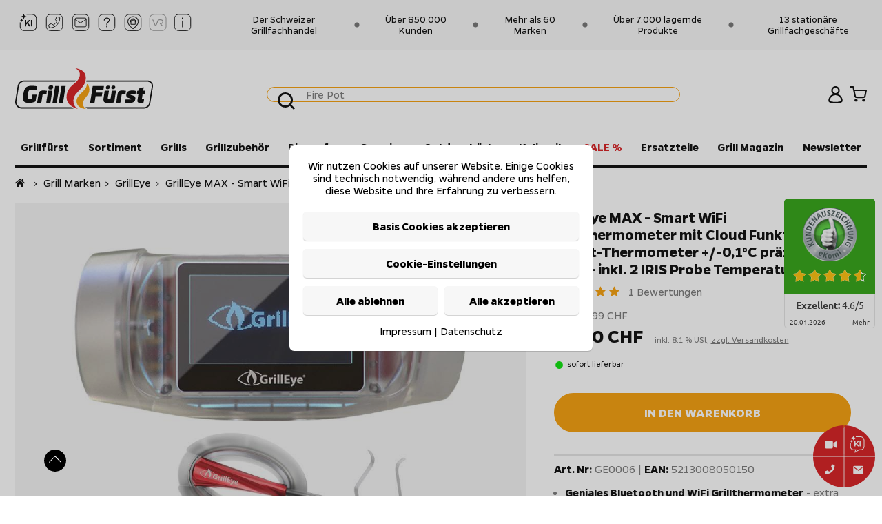

--- FILE ---
content_type: text/html; charset=utf-8
request_url: https://www.grillfuerst.ch/GrillEye/Grill-Eye-Max-Smart-Grillthermometer-Instantthermometer.php
body_size: 53843
content:
<!DOCTYPE html>
<html lang="de">
<head>
<meta http-equiv="Content-Type" content="text/html; charset=utf-8" />
<base href="https://www.grillfuerst.ch/" />
<title>GrillEye MAX Bluetooth / Wifi Grillthermometer inkl. 2 Messfühler</title>
<meta name="company" content="Grillfürst" />
<meta name="description" content="GrillEye MAX Bluetooth / Wifi Grillthermometer - extra große Reichweite, stabile Verbindung, Cloud-Funktion - inkl. 2 Hybrid-Messfühlern hier bestellen!" />
<meta name="keywords" content="GrillEye,Grill,Hyperion,Bluetooth,direkt,werden,Cloud,bietet,über,Anzeigesystem,Bereich,Funktion,Fühler,Instant,Messung,Sekunden,Thermometer,Thermometers,besonders,durch,einer" />
<meta name="generator" content="xt:Commerce 6.1.2" />
<meta name="msnbot" content="noodp" /><meta name="GoogleBot" content="noodp" /><meta name="viewport" content="width=device-width, initial-scale=1, maximum-scale=1, user-scalable=no">
<style>/*!
Pure v2.0.6
Copyright 2013 Yahoo!
Licensed under the BSD License.
https://github.com/pure-css/pure/blob/master/LICENSE
*/
/*!
normalize.css v | MIT License | git.io/normalize
Copyright (c) Nicolas Gallagher and Jonathan Neal
*/
/*! normalize.css v8.0.1 | MIT License | github.com/necolas/normalize.css */html{line-height:1.15;-webkit-text-size-adjust:100%}body{margin:0}main{display:block}h1{font-size:2em;margin:.67em 0}hr{-webkit-box-sizing:content-box;box-sizing:content-box;height:0;overflow:visible}pre{font-family:monospace,monospace;font-size:1em}a{background-color:transparent}abbr[title]{border-bottom:none;text-decoration:underline;-webkit-text-decoration:underline dotted;text-decoration:underline dotted}b,strong{font-weight:bolder}code,kbd,samp{font-family:monospace,monospace;font-size:1em}small{font-size:80%}sub,sup{font-size:75%;line-height:0;position:relative;vertical-align:baseline}sub{bottom:-.25em}sup{top:-.5em}img{border-style:none}button,input,optgroup,select,textarea{font-family:inherit;font-size:100%;line-height:1.15;margin:0}button,input{overflow:visible}button,select{text-transform:none}[type=button],[type=reset],[type=submit],button{-webkit-appearance:button}[type=button]::-moz-focus-inner,[type=reset]::-moz-focus-inner,[type=submit]::-moz-focus-inner,button::-moz-focus-inner{border-style:none;padding:0}[type=button]:-moz-focusring,[type=reset]:-moz-focusring,[type=submit]:-moz-focusring,button:-moz-focusring{outline:1px dotted ButtonText}fieldset{padding:.35em .75em .625em}legend{-webkit-box-sizing:border-box;box-sizing:border-box;color:inherit;display:table;max-width:100%;padding:0;white-space:normal}progress{vertical-align:baseline}textarea{overflow:auto}[type=checkbox],[type=radio]{-webkit-box-sizing:border-box;box-sizing:border-box;padding:0}[type=number]::-webkit-inner-spin-button,[type=number]::-webkit-outer-spin-button{height:auto}[type=search]{-webkit-appearance:textfield;outline-offset:-2px}[type=search]::-webkit-search-decoration{-webkit-appearance:none}::-webkit-file-upload-button{-webkit-appearance:button;font:inherit}details{display:block}summary{display:list-item}template{display:none}[hidden]{display:none}html{font-family:sans-serif}.hidden,[hidden]{display:none!important}.pure-img{max-width:100%;height:auto;display:block}.pure-g{letter-spacing:-.31em;text-rendering:optimizespeed;font-family:FreeSans,Arimo,"Droid Sans",Helvetica,Arial,sans-serif;display:-webkit-box;display:-ms-flexbox;display:flex;-webkit-box-orient:horizontal;-webkit-box-direction:normal;-ms-flex-flow:row wrap;flex-flow:row wrap;-ms-flex-line-pack:start;align-content:flex-start}@media all and (-ms-high-contrast:none),(-ms-high-contrast:active){table .pure-g{display:block}}.opera-only :-o-prefocus,.pure-g{word-spacing:-0.43em}.pure-u{display:inline-block;letter-spacing:normal;word-spacing:normal;vertical-align:top;text-rendering:auto}.pure-g [class*=pure-u]{font-family:sans-serif}.pure-u-1,.pure-u-1-1,.pure-u-1-12,.pure-u-1-2,.pure-u-1-24,.pure-u-1-3,.pure-u-1-4,.pure-u-1-5,.pure-u-1-6,.pure-u-1-8,.pure-u-10-24,.pure-u-11-12,.pure-u-11-24,.pure-u-12-24,.pure-u-13-24,.pure-u-14-24,.pure-u-15-24,.pure-u-16-24,.pure-u-17-24,.pure-u-18-24,.pure-u-19-24,.pure-u-2-24,.pure-u-2-3,.pure-u-2-5,.pure-u-20-24,.pure-u-21-24,.pure-u-22-24,.pure-u-23-24,.pure-u-24-24,.pure-u-3-24,.pure-u-3-4,.pure-u-3-5,.pure-u-3-8,.pure-u-4-24,.pure-u-4-5,.pure-u-5-12,.pure-u-5-24,.pure-u-5-5,.pure-u-5-6,.pure-u-5-8,.pure-u-6-24,.pure-u-7-12,.pure-u-7-24,.pure-u-7-8,.pure-u-8-24,.pure-u-9-24{display:inline-block;letter-spacing:normal;word-spacing:normal;vertical-align:top;text-rendering:auto}.pure-u-1-24{width:4.1667%}.pure-u-1-12,.pure-u-2-24{width:8.3333%}.pure-u-1-8,.pure-u-3-24{width:12.5%}.pure-u-1-6,.pure-u-4-24{width:16.6667%}.pure-u-1-5{width:20%}.pure-u-5-24{width:20.8333%}.pure-u-1-4,.pure-u-6-24{width:25%}.pure-u-7-24{width:29.1667%}.pure-u-1-3,.pure-u-8-24{width:33.3333%}.pure-u-3-8,.pure-u-9-24{width:37.5%}.pure-u-2-5{width:40%}.pure-u-10-24,.pure-u-5-12{width:41.6667%}.pure-u-11-24{width:45.8333%}.pure-u-1-2,.pure-u-12-24{width:50%}.pure-u-13-24{width:54.1667%}.pure-u-14-24,.pure-u-7-12{width:58.3333%}.pure-u-3-5{width:60%}.pure-u-15-24,.pure-u-5-8{width:62.5%}.pure-u-16-24,.pure-u-2-3{width:66.6667%}.pure-u-17-24{width:70.8333%}.pure-u-18-24,.pure-u-3-4{width:75%}.pure-u-19-24{width:79.1667%}.pure-u-4-5{width:80%}.pure-u-20-24,.pure-u-5-6{width:83.3333%}.pure-u-21-24,.pure-u-7-8{width:87.5%}.pure-u-11-12,.pure-u-22-24{width:91.6667%}.pure-u-23-24{width:95.8333%}.pure-u-1,.pure-u-1-1,.pure-u-24-24,.pure-u-5-5{width:100%}.pure-button{display:inline-block;line-height:normal;white-space:nowrap;vertical-align:middle;text-align:center;cursor:pointer;-webkit-user-drag:none;-webkit-user-select:none;-moz-user-select:none;-ms-user-select:none;user-select:none;-webkit-box-sizing:border-box;box-sizing:border-box}.pure-button::-moz-focus-inner{padding:0;border:0}.pure-button-group{letter-spacing:-.31em;text-rendering:optimizespeed}.opera-only :-o-prefocus,.pure-button-group{word-spacing:-0.43em}.pure-button-group .pure-button{letter-spacing:normal;word-spacing:normal;vertical-align:top;text-rendering:auto}.pure-button{font-family:inherit;font-size:100%;padding:.5em 1em;color:rgba(0,0,0,.8);border:none transparent;background-color:#e6e6e6;text-decoration:none;border-radius:2px}.pure-button-hover,.pure-button:focus,.pure-button:hover{background-image:-webkit-gradient(linear,left top,left bottom,from(transparent),color-stop(40%,rgba(0,0,0,.05)),to(rgba(0,0,0,.1)));background-image:linear-gradient(transparent,rgba(0,0,0,.05) 40%,rgba(0,0,0,.1))}.pure-button:focus{outline:0}.pure-button-active,.pure-button:active{-webkit-box-shadow:0 0 0 1px rgba(0,0,0,.15) inset,0 0 6px rgba(0,0,0,.2) inset;box-shadow:0 0 0 1px rgba(0,0,0,.15) inset,0 0 6px rgba(0,0,0,.2) inset;border-color:#000}.pure-button-disabled,.pure-button-disabled:active,.pure-button-disabled:focus,.pure-button-disabled:hover,.pure-button[disabled]{border:none;background-image:none;opacity:.4;cursor:not-allowed;-webkit-box-shadow:none;box-shadow:none;pointer-events:none}.pure-button-hidden{display:none}.pure-button-primary,.pure-button-selected,a.pure-button-primary,a.pure-button-selected{background-color:#0078e7;color:#fff}.pure-button-group .pure-button{margin:0;border-radius:0;border-right:1px solid rgba(0,0,0,.2)}.pure-button-group .pure-button:first-child{border-top-left-radius:2px;border-bottom-left-radius:2px}.pure-button-group .pure-button:last-child{border-top-right-radius:2px;border-bottom-right-radius:2px;border-right:none}.pure-form input[type=color],.pure-form input[type=date],.pure-form input[type=datetime-local],.pure-form input[type=datetime],.pure-form input[type=email],.pure-form input[type=month],.pure-form input[type=number],.pure-form input[type=password],.pure-form input[type=search],.pure-form input[type=tel],.pure-form input[type=text],.pure-form input[type=time],.pure-form input[type=url],.pure-form input[type=week],.pure-form select,.pure-form textarea{padding:.5em .6em;display:inline-block;border:1px solid #ccc;-webkit-box-shadow:inset 0 1px 3px #ddd;box-shadow:inset 0 1px 3px #ddd;border-radius:4px;vertical-align:middle;-webkit-box-sizing:border-box;box-sizing:border-box}.pure-form input:not([type]){padding:.5em .6em;display:inline-block;border:1px solid #ccc;-webkit-box-shadow:inset 0 1px 3px #ddd;box-shadow:inset 0 1px 3px #ddd;border-radius:4px;-webkit-box-sizing:border-box;box-sizing:border-box}.pure-form input[type=color]{padding:.2em .5em}.pure-form input[type=color]:focus,.pure-form input[type=date]:focus,.pure-form input[type=datetime-local]:focus,.pure-form input[type=datetime]:focus,.pure-form input[type=email]:focus,.pure-form input[type=month]:focus,.pure-form input[type=number]:focus,.pure-form input[type=password]:focus,.pure-form input[type=search]:focus,.pure-form input[type=tel]:focus,.pure-form input[type=text]:focus,.pure-form input[type=time]:focus,.pure-form input[type=url]:focus,.pure-form input[type=week]:focus,.pure-form select:focus,.pure-form textarea:focus{outline:0;border-color:#129fea}.pure-form input:not([type]):focus{outline:0;border-color:#129fea}.pure-form input[type=checkbox]:focus,.pure-form input[type=file]:focus,.pure-form input[type=radio]:focus{outline:thin solid #129FEA;outline:1px auto #129FEA}.pure-form .pure-checkbox,.pure-form .pure-radio{margin:.5em 0;display:block}.pure-form input[type=color][disabled],.pure-form input[type=date][disabled],.pure-form input[type=datetime-local][disabled],.pure-form input[type=datetime][disabled],.pure-form input[type=email][disabled],.pure-form input[type=month][disabled],.pure-form input[type=number][disabled],.pure-form input[type=password][disabled],.pure-form input[type=search][disabled],.pure-form input[type=tel][disabled],.pure-form input[type=text][disabled],.pure-form input[type=time][disabled],.pure-form input[type=url][disabled],.pure-form input[type=week][disabled],.pure-form select[disabled],.pure-form textarea[disabled]{cursor:not-allowed;background-color:#eaeded;color:#cad2d3}.pure-form input:not([type])[disabled]{cursor:not-allowed;background-color:#eaeded;color:#cad2d3}.pure-form input[readonly],.pure-form select[readonly],.pure-form textarea[readonly]{background-color:#eee;color:#777;border-color:#ccc}.pure-form input:focus:invalid,.pure-form select:focus:invalid,.pure-form textarea:focus:invalid{color:#b94a48;border-color:#e9322d}.pure-form input[type=checkbox]:focus:invalid:focus,.pure-form input[type=file]:focus:invalid:focus,.pure-form input[type=radio]:focus:invalid:focus{outline-color:#e9322d}.pure-form select{height:2.25em;border:1px solid #ccc;background-color:#fff}.pure-form select[multiple]{height:auto}.pure-form label{margin:.5em 0 .2em}.pure-form fieldset{margin:0;padding:.35em 0 .75em;border:0}.pure-form legend{display:block;width:100%;padding:.3em 0;margin-bottom:.3em;color:#333;border-bottom:1px solid #e5e5e5}.pure-form-stacked input[type=color],.pure-form-stacked input[type=date],.pure-form-stacked input[type=datetime-local],.pure-form-stacked input[type=datetime],.pure-form-stacked input[type=email],.pure-form-stacked input[type=file],.pure-form-stacked input[type=month],.pure-form-stacked input[type=number],.pure-form-stacked input[type=password],.pure-form-stacked input[type=search],.pure-form-stacked input[type=tel],.pure-form-stacked input[type=text],.pure-form-stacked input[type=time],.pure-form-stacked input[type=url],.pure-form-stacked input[type=week],.pure-form-stacked label,.pure-form-stacked select,.pure-form-stacked textarea{display:block;margin:.25em 0}.pure-form-stacked input:not([type]){display:block;margin:.25em 0}.pure-form-aligned input,.pure-form-aligned select,.pure-form-aligned textarea,.pure-form-message-inline{display:inline-block;vertical-align:middle}.pure-form-aligned textarea{vertical-align:top}.pure-form-aligned .pure-control-group{margin-bottom:.5em}.pure-form-aligned .pure-control-group label{text-align:right;display:inline-block;vertical-align:middle;width:10em;margin:0 1em 0 0}.pure-form-aligned .pure-controls{margin:1.5em 0 0 11em}.pure-form .pure-input-rounded,.pure-form input.pure-input-rounded{border-radius:2em;padding:.5em 1em}.pure-form .pure-group fieldset{margin-bottom:10px}.pure-form .pure-group input,.pure-form .pure-group textarea{display:block;padding:10px;margin:0 0 -1px;border-radius:0;position:relative;top:-1px}.pure-form .pure-group input:focus,.pure-form .pure-group textarea:focus{z-index:3}.pure-form .pure-group input:first-child,.pure-form .pure-group textarea:first-child{top:1px;border-radius:4px 4px 0 0;margin:0}.pure-form .pure-group input:first-child:last-child,.pure-form .pure-group textarea:first-child:last-child{top:1px;border-radius:4px;margin:0}.pure-form .pure-group input:last-child,.pure-form .pure-group textarea:last-child{top:-2px;border-radius:0 0 4px 4px;margin:0}.pure-form .pure-group button{margin:.35em 0}.pure-form .pure-input-1{width:100%}.pure-form .pure-input-3-4{width:75%}.pure-form .pure-input-2-3{width:66%}.pure-form .pure-input-1-2{width:50%}.pure-form .pure-input-1-3{width:33%}.pure-form .pure-input-1-4{width:25%}.pure-form-message-inline{display:inline-block;padding-left:.3em;color:#666;vertical-align:middle;font-size:.875em}.pure-form-message{display:block;color:#666;font-size:.875em}@media only screen and (max-width :480px){.pure-form button[type=submit]{margin:.7em 0 0}.pure-form input:not([type]),.pure-form input[type=color],.pure-form input[type=date],.pure-form input[type=datetime-local],.pure-form input[type=datetime],.pure-form input[type=email],.pure-form input[type=month],.pure-form input[type=number],.pure-form input[type=password],.pure-form input[type=search],.pure-form input[type=tel],.pure-form input[type=text],.pure-form input[type=time],.pure-form input[type=url],.pure-form input[type=week],.pure-form label{margin-bottom:.3em;display:block}.pure-group input:not([type]),.pure-group input[type=color],.pure-group input[type=date],.pure-group input[type=datetime-local],.pure-group input[type=datetime],.pure-group input[type=email],.pure-group input[type=month],.pure-group input[type=number],.pure-group input[type=password],.pure-group input[type=search],.pure-group input[type=tel],.pure-group input[type=text],.pure-group input[type=time],.pure-group input[type=url],.pure-group input[type=week]{margin-bottom:0}.pure-form-aligned .pure-control-group label{margin-bottom:.3em;text-align:left;display:block;width:100%}.pure-form-aligned .pure-controls{margin:1.5em 0 0 0}.pure-form-message,.pure-form-message-inline{display:block;font-size:.75em;padding:.2em 0 .8em}}.pure-menu{-webkit-box-sizing:border-box;box-sizing:border-box}.pure-menu-fixed{position:fixed;left:0;top:0;z-index:3}.pure-menu-item,.pure-menu-list{position:relative}.pure-menu-list{list-style:none;margin:0;padding:0}.pure-menu-item{padding:0;margin:0;height:100%}.pure-menu-heading,.pure-menu-link{display:block;text-decoration:none;white-space:nowrap}.pure-menu-horizontal{width:100%;white-space:nowrap}.pure-menu-horizontal .pure-menu-list{display:inline-block}.pure-menu-horizontal .pure-menu-heading,.pure-menu-horizontal .pure-menu-item,.pure-menu-horizontal .pure-menu-separator{display:inline-block;vertical-align:middle}.pure-menu-item .pure-menu-item{display:block}.pure-menu-children{display:none;position:absolute;left:100%;top:0;margin:0;padding:0;z-index:3}.pure-menu-horizontal .pure-menu-children{left:0;top:auto;width:inherit}.pure-menu-active>.pure-menu-children,.pure-menu-allow-hover:hover>.pure-menu-children{display:block;position:absolute}.pure-menu-has-children>.pure-menu-link:after{padding-left:.5em;content:"\25B8";font-size:small}.pure-menu-horizontal .pure-menu-has-children>.pure-menu-link:after{content:"\25BE"}.pure-menu-scrollable{overflow-y:scroll;overflow-x:hidden}.pure-menu-scrollable .pure-menu-list{display:block}.pure-menu-horizontal.pure-menu-scrollable .pure-menu-list{display:inline-block}.pure-menu-horizontal.pure-menu-scrollable{white-space:nowrap;overflow-y:hidden;overflow-x:auto;padding:.5em 0}.pure-menu-horizontal .pure-menu-children .pure-menu-separator,.pure-menu-separator{background-color:#ccc;height:1px;margin:.3em 0}.pure-menu-horizontal .pure-menu-separator{width:1px;height:1.3em;margin:0 .3em}.pure-menu-horizontal .pure-menu-children .pure-menu-separator{display:block;width:auto}.pure-menu-heading{text-transform:uppercase;color:#565d64}.pure-menu-link{color:#777}.pure-menu-children{background-color:#fff}.pure-menu-heading,.pure-menu-link{padding:.5em 1em}.pure-menu-disabled{opacity:.5}.pure-menu-disabled .pure-menu-link:hover{background-color:transparent;cursor:default}.pure-menu-active>.pure-menu-link,.pure-menu-link:focus,.pure-menu-link:hover{background-color:#eee}.pure-menu-selected>.pure-menu-link,.pure-menu-selected>.pure-menu-link:visited{color:#000}.pure-table{border-collapse:collapse;border-spacing:0;empty-cells:show;border:1px solid #cbcbcb}.pure-table caption{color:#000;font:italic 85%/1 arial,sans-serif;padding:1em 0;text-align:center}.pure-table td,.pure-table th{border-left:1px solid #cbcbcb;border-width:0 0 0 1px;font-size:inherit;margin:0;overflow:visible;padding:.5em 1em}.pure-table thead{background-color:#e0e0e0;color:#000;text-align:left;vertical-align:bottom}.pure-table td{background-color:transparent}.pure-table-odd td{background-color:#f2f2f2}.pure-table-striped tr:nth-child(2n-1) td{background-color:#f2f2f2}.pure-table-bordered td{border-bottom:1px solid #cbcbcb}.pure-table-bordered tbody>tr:last-child>td{border-bottom-width:0}.pure-table-horizontal td,.pure-table-horizontal th{border-width:0 0 1px 0;border-bottom:1px solid #cbcbcb}.pure-table-horizontal tbody>tr:last-child>td{border-bottom-width:0}/*!
Pure v2.0.6
Copyright 2013 Yahoo!
Licensed under the BSD License.
https://github.com/pure-css/pure/blob/master/LICENSE
*/
@media screen and (min-width:35.5em){.pure-u-sm-1,.pure-u-sm-1-1,.pure-u-sm-1-12,.pure-u-sm-1-2,.pure-u-sm-1-24,.pure-u-sm-1-3,.pure-u-sm-1-4,.pure-u-sm-1-5,.pure-u-sm-1-6,.pure-u-sm-1-8,.pure-u-sm-10-24,.pure-u-sm-11-12,.pure-u-sm-11-24,.pure-u-sm-12-24,.pure-u-sm-13-24,.pure-u-sm-14-24,.pure-u-sm-15-24,.pure-u-sm-16-24,.pure-u-sm-17-24,.pure-u-sm-18-24,.pure-u-sm-19-24,.pure-u-sm-2-24,.pure-u-sm-2-3,.pure-u-sm-2-5,.pure-u-sm-20-24,.pure-u-sm-21-24,.pure-u-sm-22-24,.pure-u-sm-23-24,.pure-u-sm-24-24,.pure-u-sm-3-24,.pure-u-sm-3-4,.pure-u-sm-3-5,.pure-u-sm-3-8,.pure-u-sm-4-24,.pure-u-sm-4-5,.pure-u-sm-5-12,.pure-u-sm-5-24,.pure-u-sm-5-5,.pure-u-sm-5-6,.pure-u-sm-5-8,.pure-u-sm-6-24,.pure-u-sm-7-12,.pure-u-sm-7-24,.pure-u-sm-7-8,.pure-u-sm-8-24,.pure-u-sm-9-24{display:inline-block;letter-spacing:normal;word-spacing:normal;vertical-align:top;text-rendering:auto}.pure-u-sm-1-24{width:4.1667%}.pure-u-sm-1-12,.pure-u-sm-2-24{width:8.3333%}.pure-u-sm-1-8,.pure-u-sm-3-24{width:12.5%}.pure-u-sm-1-6,.pure-u-sm-4-24{width:16.6667%}.pure-u-sm-1-5{width:20%}.pure-u-sm-5-24{width:20.8333%}.pure-u-sm-1-4,.pure-u-sm-6-24{width:25%}.pure-u-sm-7-24{width:29.1667%}.pure-u-sm-1-3,.pure-u-sm-8-24{width:33.3333%}.pure-u-sm-3-8,.pure-u-sm-9-24{width:37.5%}.pure-u-sm-2-5{width:40%}.pure-u-sm-10-24,.pure-u-sm-5-12{width:41.6667%}.pure-u-sm-11-24{width:45.8333%}.pure-u-sm-1-2,.pure-u-sm-12-24{width:50%}.pure-u-sm-13-24{width:54.1667%}.pure-u-sm-14-24,.pure-u-sm-7-12{width:58.3333%}.pure-u-sm-3-5{width:60%}.pure-u-sm-15-24,.pure-u-sm-5-8{width:62.5%}.pure-u-sm-16-24,.pure-u-sm-2-3{width:66.6667%}.pure-u-sm-17-24{width:70.8333%}.pure-u-sm-18-24,.pure-u-sm-3-4{width:75%}.pure-u-sm-19-24{width:79.1667%}.pure-u-sm-4-5{width:80%}.pure-u-sm-20-24,.pure-u-sm-5-6{width:83.3333%}.pure-u-sm-21-24,.pure-u-sm-7-8{width:87.5%}.pure-u-sm-11-12,.pure-u-sm-22-24{width:91.6667%}.pure-u-sm-23-24{width:95.8333%}.pure-u-sm-1,.pure-u-sm-1-1,.pure-u-sm-24-24,.pure-u-sm-5-5{width:100%}}@media screen and (min-width:48em){.pure-u-md-1,.pure-u-md-1-1,.pure-u-md-1-12,.pure-u-md-1-2,.pure-u-md-1-24,.pure-u-md-1-3,.pure-u-md-1-4,.pure-u-md-1-5,.pure-u-md-1-6,.pure-u-md-1-8,.pure-u-md-10-24,.pure-u-md-11-12,.pure-u-md-11-24,.pure-u-md-12-24,.pure-u-md-13-24,.pure-u-md-14-24,.pure-u-md-15-24,.pure-u-md-16-24,.pure-u-md-17-24,.pure-u-md-18-24,.pure-u-md-19-24,.pure-u-md-2-24,.pure-u-md-2-3,.pure-u-md-2-5,.pure-u-md-20-24,.pure-u-md-21-24,.pure-u-md-22-24,.pure-u-md-23-24,.pure-u-md-24-24,.pure-u-md-3-24,.pure-u-md-3-4,.pure-u-md-3-5,.pure-u-md-3-8,.pure-u-md-4-24,.pure-u-md-4-5,.pure-u-md-5-12,.pure-u-md-5-24,.pure-u-md-5-5,.pure-u-md-5-6,.pure-u-md-5-8,.pure-u-md-6-24,.pure-u-md-7-12,.pure-u-md-7-24,.pure-u-md-7-8,.pure-u-md-8-24,.pure-u-md-9-24{display:inline-block;letter-spacing:normal;word-spacing:normal;vertical-align:top;text-rendering:auto}.pure-u-md-1-24{width:4.1667%}.pure-u-md-1-12,.pure-u-md-2-24{width:8.3333%}.pure-u-md-1-8,.pure-u-md-3-24{width:12.5%}.pure-u-md-1-6,.pure-u-md-4-24{width:16.6667%}.pure-u-md-1-5{width:20%}.pure-u-md-5-24{width:20.8333%}.pure-u-md-1-4,.pure-u-md-6-24{width:25%}.pure-u-md-7-24{width:29.1667%}.pure-u-md-1-3,.pure-u-md-8-24{width:33.3333%}.pure-u-md-3-8,.pure-u-md-9-24{width:37.5%}.pure-u-md-2-5{width:40%}.pure-u-md-10-24,.pure-u-md-5-12{width:41.6667%}.pure-u-md-11-24{width:45.8333%}.pure-u-md-1-2,.pure-u-md-12-24{width:50%}.pure-u-md-13-24{width:54.1667%}.pure-u-md-14-24,.pure-u-md-7-12{width:58.3333%}.pure-u-md-3-5{width:60%}.pure-u-md-15-24,.pure-u-md-5-8{width:62.5%}.pure-u-md-16-24,.pure-u-md-2-3{width:66.6667%}.pure-u-md-17-24{width:70.8333%}.pure-u-md-18-24,.pure-u-md-3-4{width:75%}.pure-u-md-19-24{width:79.1667%}.pure-u-md-4-5{width:80%}.pure-u-md-20-24,.pure-u-md-5-6{width:83.3333%}.pure-u-md-21-24,.pure-u-md-7-8{width:87.5%}.pure-u-md-11-12,.pure-u-md-22-24{width:91.6667%}.pure-u-md-23-24{width:95.8333%}.pure-u-md-1,.pure-u-md-1-1,.pure-u-md-24-24,.pure-u-md-5-5{width:100%}}@media screen and (min-width:64em){.pure-u-lg-1,.pure-u-lg-1-1,.pure-u-lg-1-12,.pure-u-lg-1-2,.pure-u-lg-1-24,.pure-u-lg-1-3,.pure-u-lg-1-4,.pure-u-lg-1-5,.pure-u-lg-1-6,.pure-u-lg-1-8,.pure-u-lg-10-24,.pure-u-lg-11-12,.pure-u-lg-11-24,.pure-u-lg-12-24,.pure-u-lg-13-24,.pure-u-lg-14-24,.pure-u-lg-15-24,.pure-u-lg-16-24,.pure-u-lg-17-24,.pure-u-lg-18-24,.pure-u-lg-19-24,.pure-u-lg-2-24,.pure-u-lg-2-3,.pure-u-lg-2-5,.pure-u-lg-20-24,.pure-u-lg-21-24,.pure-u-lg-22-24,.pure-u-lg-23-24,.pure-u-lg-24-24,.pure-u-lg-3-24,.pure-u-lg-3-4,.pure-u-lg-3-5,.pure-u-lg-3-8,.pure-u-lg-4-24,.pure-u-lg-4-5,.pure-u-lg-5-12,.pure-u-lg-5-24,.pure-u-lg-5-5,.pure-u-lg-5-6,.pure-u-lg-5-8,.pure-u-lg-6-24,.pure-u-lg-7-12,.pure-u-lg-7-24,.pure-u-lg-7-8,.pure-u-lg-8-24,.pure-u-lg-9-24{display:inline-block;letter-spacing:normal;word-spacing:normal;vertical-align:top;text-rendering:auto}.pure-u-lg-1-24{width:4.1667%}.pure-u-lg-1-12,.pure-u-lg-2-24{width:8.3333%}.pure-u-lg-1-8,.pure-u-lg-3-24{width:12.5%}.pure-u-lg-1-6,.pure-u-lg-4-24{width:16.6667%}.pure-u-lg-1-5{width:20%}.pure-u-lg-5-24{width:20.8333%}.pure-u-lg-1-4,.pure-u-lg-6-24{width:25%}.pure-u-lg-7-24{width:29.1667%}.pure-u-lg-1-3,.pure-u-lg-8-24{width:33.3333%}.pure-u-lg-3-8,.pure-u-lg-9-24{width:37.5%}.pure-u-lg-2-5{width:40%}.pure-u-lg-10-24,.pure-u-lg-5-12{width:41.6667%}.pure-u-lg-11-24{width:45.8333%}.pure-u-lg-1-2,.pure-u-lg-12-24{width:50%}.pure-u-lg-13-24{width:54.1667%}.pure-u-lg-14-24,.pure-u-lg-7-12{width:58.3333%}.pure-u-lg-3-5{width:60%}.pure-u-lg-15-24,.pure-u-lg-5-8{width:62.5%}.pure-u-lg-16-24,.pure-u-lg-2-3{width:66.6667%}.pure-u-lg-17-24{width:70.8333%}.pure-u-lg-18-24,.pure-u-lg-3-4{width:75%}.pure-u-lg-19-24{width:79.1667%}.pure-u-lg-4-5{width:80%}.pure-u-lg-20-24,.pure-u-lg-5-6{width:83.3333%}.pure-u-lg-21-24,.pure-u-lg-7-8{width:87.5%}.pure-u-lg-11-12,.pure-u-lg-22-24{width:91.6667%}.pure-u-lg-23-24{width:95.8333%}.pure-u-lg-1,.pure-u-lg-1-1,.pure-u-lg-24-24,.pure-u-lg-5-5{width:100%}}@media screen and (min-width:80em){.pure-u-xl-1,.pure-u-xl-1-1,.pure-u-xl-1-12,.pure-u-xl-1-2,.pure-u-xl-1-24,.pure-u-xl-1-3,.pure-u-xl-1-4,.pure-u-xl-1-5,.pure-u-xl-1-6,.pure-u-xl-1-8,.pure-u-xl-10-24,.pure-u-xl-11-12,.pure-u-xl-11-24,.pure-u-xl-12-24,.pure-u-xl-13-24,.pure-u-xl-14-24,.pure-u-xl-15-24,.pure-u-xl-16-24,.pure-u-xl-17-24,.pure-u-xl-18-24,.pure-u-xl-19-24,.pure-u-xl-2-24,.pure-u-xl-2-3,.pure-u-xl-2-5,.pure-u-xl-20-24,.pure-u-xl-21-24,.pure-u-xl-22-24,.pure-u-xl-23-24,.pure-u-xl-24-24,.pure-u-xl-3-24,.pure-u-xl-3-4,.pure-u-xl-3-5,.pure-u-xl-3-8,.pure-u-xl-4-24,.pure-u-xl-4-5,.pure-u-xl-5-12,.pure-u-xl-5-24,.pure-u-xl-5-5,.pure-u-xl-5-6,.pure-u-xl-5-8,.pure-u-xl-6-24,.pure-u-xl-7-12,.pure-u-xl-7-24,.pure-u-xl-7-8,.pure-u-xl-8-24,.pure-u-xl-9-24{display:inline-block;letter-spacing:normal;word-spacing:normal;vertical-align:top;text-rendering:auto}.pure-u-xl-1-24{width:4.1667%}.pure-u-xl-1-12,.pure-u-xl-2-24{width:8.3333%}.pure-u-xl-1-8,.pure-u-xl-3-24{width:12.5%}.pure-u-xl-1-6,.pure-u-xl-4-24{width:16.6667%}.pure-u-xl-1-5{width:20%}.pure-u-xl-5-24{width:20.8333%}.pure-u-xl-1-4,.pure-u-xl-6-24{width:25%}.pure-u-xl-7-24{width:29.1667%}.pure-u-xl-1-3,.pure-u-xl-8-24{width:33.3333%}.pure-u-xl-3-8,.pure-u-xl-9-24{width:37.5%}.pure-u-xl-2-5{width:40%}.pure-u-xl-10-24,.pure-u-xl-5-12{width:41.6667%}.pure-u-xl-11-24{width:45.8333%}.pure-u-xl-1-2,.pure-u-xl-12-24{width:50%}.pure-u-xl-13-24{width:54.1667%}.pure-u-xl-14-24,.pure-u-xl-7-12{width:58.3333%}.pure-u-xl-3-5{width:60%}.pure-u-xl-15-24,.pure-u-xl-5-8{width:62.5%}.pure-u-xl-16-24,.pure-u-xl-2-3{width:66.6667%}.pure-u-xl-17-24{width:70.8333%}.pure-u-xl-18-24,.pure-u-xl-3-4{width:75%}.pure-u-xl-19-24{width:79.1667%}.pure-u-xl-4-5{width:80%}.pure-u-xl-20-24,.pure-u-xl-5-6{width:83.3333%}.pure-u-xl-21-24,.pure-u-xl-7-8{width:87.5%}.pure-u-xl-11-12,.pure-u-xl-22-24{width:91.6667%}.pure-u-xl-23-24{width:95.8333%}.pure-u-xl-1,.pure-u-xl-1-1,.pure-u-xl-24-24,.pure-u-xl-5-5{width:100%}}html,body,button,input,select,textarea,.pure-g [class*="pure-u"]{font-family:Arial,sans-serif;font-weight:400;font-size:16px;font-display:swap}h1{font-family:Arial,sans-serif;font-weight:400;padding:0;margin-bottom:.5em;margin-top:0}h2,h3,h4{font-weight:700;padding:0;margin-bottom:.5em;margin-top:0;font-size:16px}.text p{line-height:1.4}h1{font-size:22px}h2{font-size:17px;color:#000}h3{font-size:17px}.font-xs{font-size:12px}a:hover{text-decoration:underline!important}.container{max-width:1560px;margin:auto;padding:.5em 1.4em .5em 1.4em}.flexbox{margin:auto;display:flex;justify-content:space-between;align-items:center}.remove_item{display:none}main{margin-top:0}figure{margin:0;padding-bottom:0}.pure-g.listing{padding:.7em}.box_wrapper{margin-top:2em;margin-bottom:2em}.box{padding:1em 0;padding-right:1.4em}.gf_logo{width:150px}.icon{vertical-align:middle;max-height:25px;max-width:30px}.icon-small{max-height:14px;max-width:14px}.text-right{text-align:right}.text-left{text-align:left}.pure-button{border-radius:50px;background:#000;color:#fff;text-transform:uppercase;padding:1em 4em;font-weight:700;font-size:18px}@media screen and (max-width:450px){.pure-button{padding:1em 1.2em}.pure-button>img.icon{display:none;font-size:.8em}}.button-success{background:rgb(28,184,65)}.button-error{background:#d51417}.button-warning{background:#f59b00}.button-secondary{background:#e7e7e7;color:#000}.button-border{background:none;color:#fff;border:2px solid #fff}.button-border-black{background:none;color:#000;border:2px solid #000}.button-border-white{background:none;color:#fff;border:2px solid #fff}.button-full-width{width:100%;padding:inherit}header{background-color:#f7f7f7;color:#000;padding-top:20px;padding-bottom:20px;font-size:16px}.logo-wrapper{margin-right:1em}.slogan-wrapper{flex-grow:1}header .slogan-wrapper ul{display:flex;justify-content:center;align-items:center;list-style:none;margin:0;padding:0;margin-left:50px}.slogan-wrapper ul li:not(:first-child){position:relative;margin-left:2em;padding-left:2em}.slogan-wrapper ul li:not(:first-child)::before{content:'';height:.5em;width:.5em;background-color:#6F6E6E;border-radius:50%;position:absolute;left:0;top:50%;transform:translate(-50%,-50%)}.header-search{width:100%}.header-search input{height:fit-content;border:#F59B00 1px solid!important;border-radius:99px;padding:8px;background:transparent}.logo_xxl{height:max-content;width:200px;max-width:200px!important}header .slogan-wrapper img{margin-left:4px;margin-right:4px}header .container{padding-top:0;padding-bottom:0}#main-nav{margin-top:1.5em;font-size:16px}nav .main-nav-spacer{margin-top:1.7em;border-top:4px solid #000;position:relative;font-size:14px;padding-bottom:.5em}nav .icon{margin-left:.5em}#main-nav .icon{width:25px}#main-nav .container{padding-top:0;padding-bottom:0}.nav-menu{text-align:right}.nav-menu li{list-style:none;display:inline}ul.nav-menu{margin:0;padding:0}.pure-menu-link{color:#000;cursor:pointer;padding:.6em .5em}.pure-menu-horizontal .pure-menu-has-children>.pure-menu-link::after{content:none}form{overflow:hidden}#formCart{overflow:initial}input[type=text],input[type=email],input[type=password],input[type=datetime-local],input[type=date],input[type=time],select{border:none;border-bottom:1px solid #7f7f7f;width:stretch;width:-webkit-fill-available;width:-moz-available;padding-bottom:.4em}.box-search{position:relative}.top-search input{padding-bottom:10px}.box-search .icon{position:absolute;margin-top:.5em}.box-search input{padding-left:3.5em;padding-top:10px;font-size:16px}#main-nav .top-search{margin-top:0;margin-right:25px}.breadcrumb-wrapper{padding-top:.4em!important;padding-bottom:.8em!important}ul.breadcrumb{margin:0;padding:0}.breadcrumb li{display:inline;font-size:16px}.breadcrumb a{text-decoration:none;color:#000}.breadcrumb-arrow{padding-left:2px;padding-right:5px}#service-icon{position:fixed;right:10px;bottom:10px;z-index:1000;width:90px}#service-icon .icon{max-height:80px;max-width:80px}.product-listing .category_overlay{position:absolute;left:0;top:50%;transform:translateY(-50%);width:100%!important;z-index:2;mix-blend-mode:normal!important;height:auto!important}.shipping-time,.shipping-free,.shipping-empty{position:relative;padding-left:19px}.shipping-time::before,.shipping-free::before{content:"●";padding-right:5px;color:#00e100;font-size:25px;position:absolute;left:0;top:-7px}.shipping-time.out-of-stock::before{color:#d51417}.shipping-time.shipping-delayed::before{color:#f59b00}.product-shipping-status{margin-top:18px}.shipping-free::before{content:"✓";font-size:17px;top:0}.shipping-free{margin-left:30px}#content ul.highlights{list-style:none;line-height:1.4;padding-left:0;margin-left:1.5em}#content ul.highlights li{position:relative}#content ul.highlights>li::before{content:'';position:absolute;left:-1.5em;width:1.5em;height:12px;top:.5em;background-color:#f59b00;mask:url(/templates/ad_grillfuerst/icons/thumbtack.svg) no-repeat 50% 50%;-webkit-mask:url(/templates/ad_grillfuerst/icons/thumbtack.svg) no-repeat 50% 50%}.contentInPopup{max-width:800px}@media screen and (max-width:1023px){#mobile-menu-button{display:block!important}ul.nav-menu{float:right;margin-top:1em}header .flexbox,#main-nav .flexbox{display:block}header .slogan-wrapper ul{flex-wrap:wrap;font-size:12px;padding-top:1em;padding-bottom:1em}header .slogan-wrapper ul li:not(:first-child){margin-left:1em!important;padding-left:0!important}header .slogan-wrapper ul li:not(:first-child)::before{content:none}#main-nav{margin-top:.5em}}@media screen and (min-width:1024px){.logo-wrapper{margin-bottom:18px}.gf_logo{max-width:134px;margin-top:0;margin-bottom:0}ul.nav-menu{display:flex;flex-wrap:nowrap;justify-content:space-between}.pure-menu-list{display:flex!important;flex-wrap:wrap;justify-content:space-between;flex-grow:1}.pure-menu-link{padding-left:7px;padding-right:7px}.pure-menu-horizontal{width:100%;white-space:normal}#main-nav{margin-top:.5em}.flex-lg{display:flex}}@media screen and (min-width:768px){.pure-menu-list{justify-content:normal}}@media screen and (min-width:1280px){.pure-menu-list{justify-content:space-between}}:root{--gf-yellow:#F59B00}@font-face{font-family:'GentonaBook';src:url(/templates/ad_grillfuerst/fonts/Gentona-Book.woff) format('woff');font-weight:400;font-style:normal;font-display:swap}@font-face{font-family:'GentonaBookBold';src:url(/templates/ad_grillfuerst/fonts/Gentona-Bold.woff) format('woff');font-weight:400;font-style:normal;font-display:swap}html,body,button,input,select,textarea,.pure-menu-children a,.pure-g [class*="pure-u"]{font-family:GentonaBook,Arial,sans-serif}h2,h3,h4,h5,h2.headline,h3.headline,h4.headline,h5.headline,.bold,.strong,strong,.headline,#product .price-tag.price-new,.cart-button,footer .headline,.pure-button,#main-menu,legend,#product-details .product-price,.price_save{font-family:GentonaBookBold,Arial,sans-serif;font-weight:400}h1{font-family:GentonaBookBold,Arial,sans-serif;font-weight:400}.gothic-rough{font-family:GentonaBookBold,Arial,sans-serif;font-weight:400;text-transform:uppercase;letter-spacing:1.5px;opacity:.9}h2.gothic-rough{font-size:30px}.headline{font-size:18px}h2.headline{font-size:22px}.sub-headline{text-transform:uppercase;letter-spacing:1.5px;font-size:17px;opacity:.9}p{margin:0;padding:0;margin-bottom:1em}.text ul{padding-left:16px}.text ul li{padding-bottom:.2em}.logo{url([data-uri])}.text-center{text-align:center}.text-bold{font-weight:bold!important}.text-default{font-size:.875rem!important}.l-box{margin:.7em}.break-word{word-wrap:break-word}hr{border:none;border-bottom:2px solid #e2e2e2;color:transparent;margin-top:2em;margin-bottom:2em}strong{color:#000}.clearfix{clear:both}.pull-left{float:left}.pull-right{float:right}.alert .icon{padding-right:1em}.img-right{float:right}.img-left{float:left}main a{color:#000}.hide{display:none}.product-image figure,.product-listing figure,.categorie-listing figure,.cart-listing figure{background-color:#f2f2f2}.product-image figure img,.product-listing img,.categorie-listing figure img,.cart-listing figure img{mix-blend-mode:multiply}.product-image figure source,.product-listing source,.categorie-listing figure source,.cart-listing figure source{mix-blend-mode:multiply}figure{overflow:hidden;text-align:center}.pointer,.cursor-pointer{cursor:pointer}.cursor-help{cursor:help}[data-toggle-container] table{border-collapse:collapse;border-spacing:0;background:#fff;border:solid 1px #ddd;margin-bottom:1.25rem;table-layout:auto}[data-toggle-container] table tr th,[data-toggle-container] table tr td{color:#222;font-size:.875rem;padding:.5625rem .625rem;text-align:left}[data-toggle-container] .video{border:1px solid #ccc;clear:right;position:relative;width:40%!important;z-index:1}[data-toggle-container] table tr:nth-of-type(2n){background:#f9f9f9}#content [data-toggle-container]{transition:height 0.8s ease-in-out;overflow:hidden}#content [data-container],#content [data-jump-to-label]{background:#eee;border-top:1px solid #f2f2f2;border-top-color:rgb(242,242,242);color:#444;cursor:pointer;padding:.4rem;text-align:center;margin-top:.3em}#content [data-container]:hover,#content [data-slide-button-status="visible"],#content [data-jump-to-label]{background:orange;border-color:orange;color:#fff}#content [data-container] i.fa{with:auto;height:auto;padding-right:4px}#content .toggle-hidden{display:none}[data-slide-folded-out="false"].category-description{max-height:390px}[data-slide-folded-out="false"].product-ratings{max-height:250px}.legal-text{color:#777;font-size:.8em;padding:2em 1em 1em 1em;text-align:center;line-height:1.4em}.pure-table{width:100%}.pure-table,.pure-table td,.pure-table th{border:none}.pure-table td,.pure-table th{padding:1.5em 1em}#product table{border:none;width:100%;border-collapse:collapse;border-spacing:0;empty-cells:show}#content .table-responsive tbody tr:nth-child(odd){background-color:#f7f7f7}fieldset{padding:0;margin-bottom:2.5em;border:none}legend{margin-bottom:1em}main fieldset input,main fieldset select,.slbContent fieldset input,.slbContent fieldset select,.slbContent fieldset textarea{margin-bottom:1em}.fieldset-s{max-width:400px}#newsletter-form,.fieldset-m{max-width:600px}.fieldset-l{max-width:800px}select:hover{cursor:pointer}#newsletter-form input,.pure-form input[type="color"],.pure-form input[type="date"],.pure-form input[type="datetime-local"],.pure-form input[type="datetime"],.pure-form input[type="email"],.pure-form input[type="month"],.pure-form input[type="number"],.pure-form input[type="password"],.pure-form input[type="search"],.pure-form input[type="tel"],.pure-form input[type="text"],.pure-form input[type="time"],.pure-form input[type="url"],.pure-form input[type="week"],.pure-form select,.pure-form textarea{border:none;border-bottom:1px solid #727272;-webkit-box-shadow:none;box-shadow:none;border-radius:0}.pure-form .check{padding-right:10px}.checkbox input[type="checkbox"]{margin:0 6px 0 0!important}.bg{height:100%;padding:.7em}.bg1{background-color:#d51417;color:#fff}.bg2{background-color:#f59b00;color:#000}.bg3{background-color:#fcf5e3}.bg4{background-color:#FDE100}.red{color:#d51417!important}.green{color:green!important}.colorB{color:#444}.bg1 a{color:#fff}.weiss,.weiss a{color:#fff!important;border-color:#fff}.text img{max-width:100%;height:auto}.text .image{border:1px solid #ccc;clear:right;position:relative;width:45%;z-index:1}.text .img-right{display:block;float:right;margin:0 0 .5rem 6rem}.text .img-left{display:block;float:left;margin:0 2rem .5rem 0}.text .imgbox span{display:block;margin:.5rem;text-align:center}.ckeAd_wrapper .pure-img{width:auto!important;height:auto!important}.pure-menu .last{border-bottom:none}.pure-menu-active>.pure-menu-link,.pure-menu-link:focus,.pure-menu-link:hover{background-color:transparent;color:#6f6e6e}#main-menu ul.pure-menu-children{z-index:100}.cart-count{position:absolute;margin-top:-9px;margin-left:-12px;font-size:11px}#startpage-content .product-listing{margin-top:0}#startpage-content .product-listing .pure-button{padding-top:.5em!important;padding-bottom:.5em!important}#startpage-content .pure-g.listing{padding:0 .7em}#startpage-content .product-listing .info-text{overflow:hidden;display:-webkit-box;display:box;-webkit-box-orient:vertical;box-orient:vertical;-webkit-line-clamp:3;line-clamp:3;height:60px}.product-listing{margin-top:1em;margin-left:-1.4em;margin-right:-1.4em}.product-listing .grid-box{margin-bottom:1.5em;overflow:hidden}.product-listing .image{margin-bottom:1.5em;padding-top:.8em}.product-listing .product-name{margin-bottom:.5em;line-height:1;font-weight:700}.product-listing .product-name a{color:#000;text-decoration:none;font-size:14px}.product-listing p{margin-bottom:5px}.product-listing .product-desc-short{color:#828282;font-size:14px}.product-listing .product-price .price-tag{font-size:18px;font-weight:700;width:100%}.product-listing .product-price .price-old{font-size:12px;font-weight:400}.product-listing .product-cart-icon{width:40px;position:absolute;right:0;top:-24px}.product-listing figure{display:flex;align-items:center;justify-content:center;height:200px}.product-listing.big-img figure{height:400px}.product-listing figure.image img{max-height:180px}.product-listing.big-img figure.image img{max-height:360px}.product-listing figure.image img{width:auto;height:auto}.product-listing .product-box-wrapper{display:flex;justify-content:space-between;flex-direction:column;margin:0 .7rem 2rem .7rem}.product-listing .product-box{display:flex;justify-content:space-between;flex-direction:column;flex-grow:1}.product-listing .product-box a{display:block;height:100%;text-decoration:none!important;font-size:.875rem!important;font-weight:bold!important}.product-listing .product-box figure{padding:.8rem 0}.product-listing .product-box figure picture{height:180px;display:flex;justify-content:center;align-items:center}.product-listing .product-box figure picture img{max-width:100%;max-height:100%;width:auto;height:auto}.product-listing .product-box .product-name{padding:1rem 0;font-size:.875rem;line-height:1.2;margin-bottom:0}.product-listing .product-box .product-price{display:flex;flex-wrap:wrap;flex-direction:column;cursor:pointer}.product-listing .cart-box{display:flex;align-items:center;justify-content:space-between;margin-top:1rem}.product-listing .cart-box .shipping-time{font-size:.875rem!important}.product-listing .cart-box button{width:30px}.product-listing .category-all{font-size:.875rem!important;font-weight:700}.product-listing .category-all img.pure-img{max-height:180px;max-width:100%;height:auto;width:auto}.info-cart form,.product-cart-icon-wrapper{overflow:inherit;position:relative}.product-listing .price-wrapper{margin-top:.8em;width:100%}.product-listing .product-price{display:flex;flex-wrap:wrap}.product-listing .product-shipping-status{width:100%}.product-listing .vpe{margin-top:5px;color:#727272}#product-highlights a{cursor:pointer}.glider{scrollbar-width:none;width:100%}.glider::-webkit-scrollbar{display:none}.glider-next{right:-16px}.glider-prev{left:-16px}.product-listing.carousel{margin:0}.glider .glider-slide.center{display:inline-block}#carousel-magazin a,[data-ck-magazine-id] a{text-decoration:none}#carousel-magazin a:hover,[data-ck-magazine-id] a:hover{text-decoration:none!important}#carousel-magazin .l-box:hover{box-shadow:0 0 4px 4px rgba(0,0,0,.15)}#carousel-magazin figure img,[data-ck-magazine-id] figure img{width:100%;height:215px!important;object-fit:cover!important}#carousel-magazin div.mz-link,.magazine-box-bottom div.mz-link a{font-size:.8em;font-weight:400;padding:4px 10px}[data-ck-magazine-id] figure{height:auto}[data-ck-magazine-id] figure img{height:230px!important}.magazine-box-bottom div.mz-link a{margin:4px 10px;padding:0!important}.magazine-box-bottom{position:relative;min-height:7.5em;background-color:#EBEBEB}[data-ck-magazine-id] .magazine-box-bottom{min-height:10em}.magazine-box-bottom div:first-child{padding:10px;font-size:1.1em;font-weight:700}.magazine-box-bottom div.mz-link{position:absolute;bottom:0;left:20px;display:inline-block;background-color:#F59B00}#glider-next-magazin,#glider-prev-magazin{color:#D51417!important;top:40%}#product p,#product table,#product ul,.text-gray{color:#727272}#product .alert p{color:#fff}img-right.video .product-name{font-size:19px}#product .price-wrapper{display:inline}h2,h2.headline{margin-bottom:1em}h3{margin-top:1em;margin-bottom:1em}.price-tag.price-old{font-size:16px;text-align:left;color:#727272;display:block;margin-bottom:5px;font-family:GentonaBook,Arial,sans-serif}.product-details-content .price-tag.price-new{font-size:28px;display:inline-block;margin-right:12px}.product-tax,.product-tax a{color:#727272;font-family:GentonaBook,Arial,sans-serif}.gf-item-subscription{margin-right:.75rem}a.link{text-decoration:underline}a.link:hover{text-decoration:none!important}a.disabled{pointer-events:none}#product .cart-button{margin-top:2em;color:#fff}#product-actions a{text-decoration:none;color:#727272}#product-actions .icon{max-height:15px;max-width:15px}#product-actions .pure-u-1-2{margin-bottom:.5em}.icon-wrapper{display:inline-block;min-width:20px}.more-images figure{height:100px;overflow:hidden;position:relative}.product-image .glider-prev{left:-30px}#product-details .product-price{font-size:26px}#product-details .rating span{padding-left:.5em}.product-image .more-images img.ztage-img-overlay{position:absolute;top:50%;left:50%;transform:translate(-50%,-50%);z-index:1000;width:50%;filter:drop-shadow(0 0 5px #FFF);mix-blend-mode:initial!important}.product-image .more-images img.ztage-img{filter:opacity(50%)}.product-image .more-images img.ztage-img-2{filter:opacity(0%)}.product-image figure{text-align:center}.product-image figure a{display:inline-block}#product-infos .image{width:100%!important}#product-infos h2{font-size:20px}.price_save_wrapper{position:relative}figure .price_save_wrapper{position:absolute!important;right:0;top:0}.price_save{position:absolute;right:0;background-color:#d51417;color:#fff;padding:.5em .5em;z-index:1000;white-space:nowrap}#product-highlights .headline{color:#000}#product-highlights li{color:#727272}#product-configurator{padding:1.5em 1.5em;border:1px solid #d51417;border-radius:20px;margin-top:2em;margin-bottom:2em;position:relative}#product-configurator p{color:#d51417!important}#product-configurator .icon{padding-right:.5em}#product-configurator .headline{font-size:22px;margin-bottom:.2em}#product-configurator .icon.more-info{position:absolute;right:1em}#product-configurator a{color:#d51417}.product-table{border:1px solid #ccc;padding:1em;font-size:13px}.product-table strong{font-weight:normal!important;font-family:GentonaBook,Arial,sans-serif}.product-table table th,.product-table table td{padding:1.5em 1em}.product-table table tr:nth-child(odd){background-color:#eee}.product-image .main-image{padding:1em 0}#food-info .product-table{margin-right:1em}#food-info .product-table th{text-align:left}.place-over-fixed{position:relative;z-index:10;background-color:#fff}blockquote{margin:5px 40px}blockquote cite{display:block;font-size:.8125rem;color:#555}#product-crossselling{border-top:2px solid #e2e2e2;padding-top:2em}#product-crossselling p.headline{color:#000}.product-details-floating{position:relative!important}.product-details-floating .product-details-content{position:fixed;top:20px}.categorie-listing p.title a{text-decoration:none;margin-top:1em}.categorie-listing p.title{margin-top:.5em}.category-title a{text-decoration:none}.categorie-listing figure{display:flex;align-items:center;justify-content:center;height:200px}.categorie-listing figure img{max-height:180px;max-width:100%;width:auto;height:auto}#categorie-listing .category-title{margin-bottom:0}.gliderGallery{max-width:45%;margin:0}a[data-pmasked]{cursor:pointer}.fa-star::before,.fa-star-half::before{color:#f59b00}.fa-star.white::before{color:#fff!important}.fa-checkbox:before{content:"\2610"}.fa-checkbox-checked:before{content:"\2611"}.bg-color-white{background-color:#fff}.bg-color-black{background-color:#000}.bg-color-green{background-color:green}.bg-color-red{background-color:red}.container.product-listing .listing{margin-left:-1em;margin-right:-1em}.bg1.box_wrapper .pure-g.listing,.bg2.box_wrapper .pure-g.listing,.bg3.box_wrapper .pure-g.listing{background-color:#fff;margin:0;margin-bottom:1em}.bg2 .pure-button{background-color:transparent;color:#000;border:2px solid #000}.cart-button{background-color:#f59b00;color:#000;width:100%}.btn-back{background-color:transparent;color:#000;margin-top:2em;padding:.5em 2em;border:2px solid #000;width:100%}.btn-back .icon{padding-right:1em}.text-small-top{font-size:.65rem;vertical-align:text-top}.button-xsmall{font-size:70%;font-family:"GentonaBook"}.button-small{font-size:85%}.button-large{font-size:110%}.button-xlarge{font-size:125%}button.icon{border:none;background:none;max-width:inherit;cursor:pointer}#accessories .action-bar{display:flex;justify-content:space-between;align-items:stretch;background:#000;color:#fff;transition:background-color 125ms linear}.accessories-info,.accessories-cart{display:flex;align-items:center;justify-content:center}#accessories .accordion .a-container.active .a-btn{background-color:gray;color:#fff}#accessories .action-bar p{font-size:1rem}#accessories button.question{display:inline-block;background:#f59b00;color:#fff;border:none;padding:1em;cursor:pointer}#accessories .action-bar.coupon-exceeded{background:#cc0024}#accessories .accessories-help button.button{outline:none;padding-left:14px;padding-right:14px}#accessories .accessories-info{text-align:center;width:100%}#accessories .accessories-info p{margin:0}#accessories .accessories-cart button.button{padding-left:14px;padding-right:14px;white-space:nowrap}#accessories .accessories-help-text{background:#fff;color:#000;display:none;padding:8px}#accessories .sticky-bar{box-shadow:0 6px 6px rgba(0,0,0,.4);position:fixed;left:0;top:0;width:100%;z-index:99}#accessories .products-name .no-break{height:2.1rem;font-size:12px;font-weight:400;white-space:normal}#accessories .products-name .no-break.extended{height:4.5rem}#accessories .category{background:#fff;border-bottom:1px solid #ccc;border-left:1px solid #ccc;border-right:1px solid #ccc}#accessories .category .title{padding:4px 8px}#accessories .item-wrap.top{padding-bottom:.25rem}#accessories .item-wrap.bottom{padding-top:.25rem}#accessories .item-wrap .products-image{margin-bottom:.5rem}#accessories .info{border-top:1px solid #e2e2e2;text-align:center;padding:6px 0}#accessories .item-wrap .accssrs-trigger.accssrs-checkbox i{padding-left:4px}#accessories .item-wrap .accssrs-trigger.accssrs-price .product-price{display:inline-block;padding-right:4px}#accessories .item-wrap .accssrs-trigger.accssrs-price .product-price .price{line-height:1.4rem}#accessories .product-price{line-height:1.4rem;padding-right:4px}#accessories .accssrs-trigger .fa{margin:.4rem 0;width:1.5rem}#accessories .accssrs-trigger .fa.checkbox{cursor:pointer}#accessories .fa-checkbox,#accessories .fa-checkbox-checked{font-size:26px}#accessories .free_image_box{cursor:pointer}#accessories .action-bar.flash{animation:flash 1s ease-out;animation-iteration-count:1}.inlineManufacturerOfferContent{background:#fff}.inlineManufacturerOfferContent .manufacturer-logo{margin:10px 0;text-align:center}.inlineManufacturerOfferContent .manufacturer-logo img{width:auto;max-height:140px}.inlineManufacturerOfferContent .coupon-description{padding:0 15px}.inlineManufacturerOfferContent .coupon-description h2{text-align:center}@-webkit-keyframes flash{0%{background-color:none}25%{background-color:green}100%{background-color:none}}.alert{padding:1em;background:#fff;margin-bottom:1em}.alert p{padding:0;margin:0!important}.alert.alert-danger{background-color:#d51417;color:#fff!important}.alert.alert-danger p,.alert.alert-danger ul li,.alert.alert-danger a,.alert.alert-danger strong{color:#fff!important}.alert.alert-warning,.alert.alert-warning p{background:#f59b00;color:#fff!important}.alert.alert-warning strong{color:#fff!important}.alert.alert-success{background:rgb(28,184,65);color:#fff!important}.alert.alert-info{background-color:rgb(231,231,231)}.alert .item{margin-bottom:.5em}.cart-listing figure{display:flex;align-items:center;justify-content:center;height:200px}.cart-listing a{height:100%}.cart-listing figure img{width:200px;height:100%;object-fit:contain}.cart-listing{justify-content:normal;align-items:stretch;margin-top:2em;border-bottom:2px solid #e7e7e7;margin-bottom:2em;padding-bottom:2em}.cart-listing .box2{display:flex;align-items:flex-start;flex-direction:column;width:100%}.cart-listing .box2-content{display:flex;flex-wrap:wrap;align-items:center;justify-content:space-between;width:100%;margin-top:0;padding-bottom:.5em}.cart-listing .product-add-infos{font-size:.9em;min-width:300px}select[id=address_data]{width:100%}#cart .prices-cart,#checkout-confirmation .prices-cart{text-align:right;font-weight:700;margin:1em 0;padding-right:1em}#cart .prices-cart span,#checkout-confirmation .prices-cart span{white-space:nowrap}#cart .prices-cart .price-old,#checkout-confirmation .prices-cart .price-old{font-size:.8em;font-weight:400}#cart .update-input{width:65px;padding:4px;margin-right:10px}#cart .update-btn{padding:10px 20px;margin-right:1em}#cart .coupon-btn{padding:10px 20px}#cart #couponCode{text-align:right;margin:20px 0;width:100%}#cart .delete-btn{padding-left:2em}#cart .delete-btn input{position:absolute;clip:rect(0,0,0,0);pointer-events:none}#cart .cart-right{width:350px;float:right}.cart-right table{border-collapse:collapse}#cart .cart-right table td{padding-bottom:.5em}.checkout-btn .icon{padding-left:1em}.customer-wrap main{margin-top:0}.full-height{height:100vh}.height100{height:100%}.full-height-box{display:flex;flex-direction:column}.left-box{padding:1.4em 1.4em}.customer-wrap h2,.left-box h2{font-size:30px}.login-back-arrow{position:absolute;left:2em;top:2em}.f_header{padding-bottom:1em}.f_cont p{line-height:1.6}.f_footer{align-self:flex-end}#checkout-shipping .box{border-top:2px solid #e7e7e7;margin-top:2em;padding-top:2em}#checkout-shipping .item input,#checkout-payment .item input{margin-bottom:0.5em!important}#checkout-shipping .desc{margin-top:1em}.payment-right{margin:inherit;justify-content:right}.cart-right{align-self:start;width:400px}.payment-img{display:block;padding:6px;float:right}#checkout-payment .payment-container label{display:flex;align-items:center;height:60px}#checkout-payment .payment-container .payment-image{height:40px;margin-left:15px}#checkout-payment .payment-container .payment-price{margin-left:10px}#checkout-confirmation table tfoot .text-right{white-space:nowrap}.progress-bar{flex-shrink:0;color:#b6b6b6}.checkout-progress{margin-bottom:2em}.progress-bar-spacer{margin:0 30px;border-top:2px solid #e7e7e7;width:100%}.progress-bar.active,.progress-bar.done{color:#000}.progress-bar.done::before{content:"✓"}.tippy-box[data-theme~='orange']{background-color:#f59b00;color:#fff}.tippy-box[data-theme~='orange'][data-placement^='top']>.tippy-arrow::before{border-top-color:#f59b00}.tippy-box[data-theme~='orange'][data-placement^='bottom']>.tippy-arrow::before{border-bottom-color:#f59b00}.tippy-box[data-theme~='orange'][data-placement^='left']>.tippy-arrow::before{border-left-color:#f59b00}.tippy-box[data-theme~='orange'][data-placement^='right']>.tippy-arrow::before{border-right-color:#f59b00}.tippy-box .fontB{color:#fff!important}@media screen and (min-width:768px){.f_header{margin-top:2em}.left-box{padding-right:5em;text-align:right;position:relative;align-items:end}.right-box{padding-left:4em;justify-content:center}.login-cont-wrapper{max-width:230px;height:250px}}footer{background-color:#f7f7f7;padding-top:3em;padding-bottom:3em;z-index:10;position:relative;color:#777}footer .icon{max-width:100px}footer a{text-decoration:none;color:#777}footer ul{margin:0;padding:0;list-style:none;padding-right:1.5em}footer li{padding-bottom:.5em}footer .headline{margin-bottom:1em;font-size:16px;color:#000}footer .icon-wrapper{display:inline-block;min-width:50px}.payment-logos img{max-height:35px;padding:10px}.desktop-footer li{display:inline;padding-right:1em}.desktop-footer .icon-wrapper{min-width:20px;padding-right:.5em}.visible-xl{display:none}.lg-grid-cols-6{grid-template-columns:repeat(6,minmax(0,1fr))}@media screen and (max-width:1023px){.md-grid-cols-3{grid-template-columns:repeat(3,minmax(0,1fr))}.pure-menu-horizontal .pure-menu-heading,.pure-menu-horizontal .pure-menu-item,.pure-menu-horizontal .pure-menu-separator{display:block}#main-menu{display:none;position:absolute;z-index:1000;background-color:#fff;left:0;padding:.5em 1.3em;border-bottom:3px solid #000;margin-top:7px}.pure-menu-list{width:100%}.pure-menu-children{position:relative}.pure-menu-children,.pure-menu-allow-hover:hover>.pure-menu-children,.pure-menu-children{display:none;position:relative}.pure-menu-heading,.pure-menu-link{padding:1.3em 0}.pure-menu-selected{color:#000}.pure-menu-item{border-bottom:1px solid #dbdbdb}.pure-menu-item,#mobile-menu-button{cursor:pointer}.mobile-full-width{width:100%;margin-bottom:1em}.hidden-mobile{display:none!important}.cart-listing figure{height:100px}.cart-listing figure img{max-height:100px;max-width:100px}#cart .delete-btn{padding-left:0}#cart .cart-right{width:100%;float:none}.checkout-btn{width:100%!important}.payment-right{justify-content:normal}.cart-right{width:100%}div[data-authorizedby-rendered-badge]{display:none!important}.slbArrows{width:auto!important}}@media screen and (min-width:1024px){#main-menu{display:block!important}.pure-menu-children .pure-menu-children{left:280px;top:0}.input-wrapper{margin-right:1em}.pure-menu-active>.pure-menu-children,.pure-menu-allow-hover:hover>.pure-menu-children{-webkit-box-shadow:0 3px 10px 0 #ccc;box-shadow:0 3px 10px 0 #ccc}.pure-menu-children{min-width:280px}.visible-mobile{display:none}.hidden-desktop{display:none}.product-details-content{margin-left:2em;background-color:#fff;padding-bottom:2em;padding-left:.5em}#product .price_save{padding:1em}#product-infos{margin-right:1em}}@media screen and (max-width:780px){.mobile-column{flex-direction:column}.mobile-column-revert{flex-direction:column-reverse}.mobile-w-100{width:100%}.tip-of-the-day-product{font-size:150%!important}}.grid-5-3{display:grid;grid-template-columns:repeat(5,5fr);grid-template-rows:repeat(3,3fr)}.grid{display:grid}@media screen and (max-width:1024px){.grid-5-3{grid-template-columns:repeat(4,4fr);grid-template-rows:repeat(4,4fr)}}@media screen and (max-width:567px){.hidden-567{display:none}.grid-cols-2{grid-template-columns:repeat(2,minmax(0,1fr))}#sv100_companion_sv_scroll_to_top{display:none}.accordion label{display:flex!important;flex-direction:column}.grid-5-3{grid-template-columns:repeat(2,2fr);grid-template-rows:repeat(7,7fr)}.pull-left,.pull-right{float:none!important}.pure-button{width:100%;margin-bottom:1em}main#content-wrapper input:not([type="checkbox"]):not([type="radio"]){width:100%!important}.right-box{margin-top:2em}.hidden-xs{display:none}.checkout-progress{display:none}.gliderGallery{max-width:100%;margin:0 auto}.cart-listing{flex-wrap:wrap}.cart-listing .box1{width:100%}#cart .update-btn{margin:1em 2em .5em 0;width:auto}.checkout-btn .icon{padding-left:.5em}#confirmation-submit{padding:1em}}@media screen and (min-width:568px) and (max-width:767px){.pure-button{width:100%;margin-bottom:1em}.hidden-sm{display:none}.right-box{margin-top:2em}.visible-xs{display:none}.progress-bar-spacer{display:none}.gliderGallery{max-width:100%;margin:0 auto}#cart .update-btn{margin:1em 2em .5em 0;width:auto}}@media screen and (min-width:768px) and (max-width:1023px){.input-wrapper{margin-right:1em}.hidden-md{display:none}.visible-xs{display:none}}@media screen and (min-width:1024px) and (max-width:1279px){.hidden-lg{display:none}.visible-lg{display:block!important}.visible-xs{display:none}}@media screen and (min-width:1280px){.hidden-xl{display:none}.visible-xl{display:block}.visible-xs{display:none}}@media screen and (min-width:568px){#checkout-payment .payment-container .payment-name{margin-left:60px;color:#777;font-style:italic}}.gf-sticky-top{position:sticky;top:0;height:100%}.gf-flex{display:flex;align-items:center;column-gap:6px}.simple-flex{display:flex}.flex-column{flex-direction:column}.flex-center{justify-content:center}.flex-wrap{flex-wrap:wrap}.h-auto{height:auto}.h-100{height:100%}.w-100{width:100%}.w-80{width:80%}.w-30{width:30px}.w-1{margin:0 10px;width:350px;height:550px}.w-2{width:5%}.h-2{height:250px}.mb-0{margin-bottom:0px!important}.mb-1{margin-bottom:10px}.mb-2{margin-bottom:20px}.mb-8{margin-bottom:2rem}.mx-07{margin-left:.7rem;margin-right:.7rem}.my-1{margin-top:10px;margin-bottom:10px}.-mx-02{margin-left:-.7em;margin-right:-.7em}.pt-24{padding-top:24px!important}.py-08{padding-top:.8rem;padding-bottom:.8rem}.no-underline{text-decoration:none;display:block}.katalog-image{width:350px;height:auto}.gf-flex-between{display:flex;justify-content:space-between}.justify-end{justify-content:flex-end}.gf-flex-evenly{display:flex;justify-content:space-evenly}#free_accessories{overflow:initial;position:sticky;top:0;z-index:999999}#free-accessories-cart-btn{background-color:transparent;border:none;color:#fff;background-color:#f59b00;cursor:pointer;padding:auto}free-accessories-cart-btn span{padding-left:8px}.pagination-centered{text-align:center}.pagination li{display:inline-block;margin:1em 0}.row{display:flex;flex-direction:column}.row .collapse{display:flex;flex-direction:row;justify-content:space-around;align-items:self-end;flex-wrap:wrap;margin-top:20px;width:100%;padding-bottom:35px;border-bottom:1px #E2E2E2 solid}.row .collapse>div{width:200px}.row .collapse>div>div{display:flex;flex-direction:column;align-items:center}#product .collapse .product-item{padding:2em}#product .collapse .product-item .category-wrap{display:flex;flex-direction:column;justify-content:space-between}#product .collapse img{max-width:100px;height:auto;background-color:transparent}#product .row .collapse .category-wrap{display:flex;flex-direction:column;align-items:center}#product.container{padding-bottom:0!important}input:focus,select:focus,textarea:focus{outline:none;border-bottom:1px solid #F59B00}textarea{border:none;width:100%;border-bottom:1px #7f7f7f solid;resize:vertical;height:4em}input,textarea,select{padding:5px;background-color:#F7F7F7}#checkout input,#checkout textarea,#checkout select{background-color:#F7F7F7!important}fieldset{margin-bottom:25px}.slbContent fieldset{margin-bottom:0!important}.center{display:flex;align-items:center;flex-direction:column}.justify-between{justify-content:space-between}.items-center{align-items:center}.flex-top{align-items:flex-start}.no-margin{margin:0}i.fa{margin-right:5px}.btn-black{color:#fff;background-color:#000}.inputMsg{transform:translateY(-1em);color:#e02a2a;font-style:italic;letter-spacing:initial}.margin-y-1{margin:1em 0em}.margin-top-1{margin-top:1em}.padding-1{padding:1em}.border-bottom{border-bottom:1px #000 solid}.border-top{border-top:1px #000 solid}.bg-gray{background-color:#F7F7F7}.relative{position:relative}.w-20{width:20%}.w-33{width:33%}.w-min{width:min-content}.flex-grow{flex-grow:1}.accordion .desc.collapse{margin-top:0!important}.accordion small.price{position:absolute;right:8px}.loginBtns{display:flex;flex-direction:column;align-items:center}.mt-05{margin-top:5px}.mt-1{margin-top:10px}.mt-2{margin-top:20px}.mt-4{margin-top:1rem}.mr-05{margin-right:5px}@media screen and (min-width:1024px){.ml-5{margin-left:5px}.mr-5{margin-right:5px}.loginBtns{flex-direction:row}.mt-2{margin-top:0}.form-half{display:flex}.form-half>:first-child{margin-right:5px}.form-half>:last-child{margin-left:5px}}.w-available{width:-moz-available;width:-webkit-fill-available}.medium-block-grid-4{padding:20px;margin-bottom:50px}.medium-block-grid-4 li{padding:10px}.medium-block-grid-4 li a{width:100%!important}.medium-block-grid-4 li~span{text-align:center}.small-block-grid-3 li,.small-block-grid-2 li{display:inline-block;width:150px;height:150px}.small-block-grid-3 li a,.small-block-grid-2 li a{width:90px;height:100px}.small-block-grid-3 li img,.small-block-grid-2 li img{width:150px;height:150px;object-fit:scale-down}.image-link{display:flex;flex-direction:column}.textstyles{position:relative}.textstyles p,.textstyles h1{width:50%}.textstyles table{width:100%}.textstyles tbody tr td{padding:8px}.textstyles .product-listing p,.textstyles .product-listing h1{width:auto!important}.img-right,.image-link:not(.img-fullsize){width:40%;float:right;clear:right;margin:10px 0}.medium-block-grid-6{width:100%}.img-right.video{position:relative;width:100%}@media screen and (max-width:1024px){.img-right,.img-left,.image-link:not(.img-fullsize){width:100%;position:initial;float:none;margin-left:0%}.img-right.video,.img-left.video{width:100%!important;position:initial;float:none;margin-left:0%}}#newsletter-form input{margin-bottom:1em}#newsletter-form button{border-radius:50px;background:#000;color:#fff;text-transform:uppercase;padding:1em 4em;font-weight:700;font-size:18px;border:none;float:right;font-family:"GentonaBookBold";cursor:pointer}#user1{display:grid;grid-template-columns:repeat(2,2fr)}#user1 ul{display:flex;border-bottom:1px #000 solid;padding:0}@media screen and (max-width:1380px){#user1{display:flex;flex-direction:column;align-items:center}#user1 ul{flex-wrap:wrap;justify-content:center}}#user1 ul li .default-wrap{display:flex;flex-direction:column;align-items:center;justify-content:center}#user1 ul li p{width:auto}#user1 .small-block-grid-2 *,#user1 .medium-block-grid-4 *{height:auto}.is-close-li{display:none!important}@media screen and (min-width:1024px){.desktop-hidden{display:none!important}.mobile-hidden{display:flex!important}#main-menu .hidden{display:inherit!important}#main-menu li.menu-back-btn button{display:none!important}}@media screen and (max-width:1023px){.desktop-hidden{display:flex!important}.mobile-hidden{display:none!important}.is-visible{display:inline!important}#main-menu li.menu-back-btn button{border:none;display:block;width:100%;text-align:left;background-color:#fff;padding:20px;padding-left:0;cursor:pointer}#main-menu li.menu-back-btn button::before{content:"›";display:inline-block;margin-right:10px;transform:rotate(180deg) translateY(-12.5%)}#main-menu .invisible{visibility:hidden}#main-menu .menu-back-btn button{font-weight:700}}#main-menu li.pure-menu-has-children>a::after{content:"›";display:inline-block;position:absolute;right:10px;margin-left:10px;transform:translateY(-25%);font-size:150%;font-family:"GentonaBook"}@media screen and (min-width:1023px){#main-menu .pure-menu-list>li>a::after{content:""}}input[type="number"]{border:none;border-bottom:1px #000 solid}.amazonPayCartButton{position:absolute;right:0;margin:20px 0;width:360px}@media screen and (max-width:1023px){.amazonPayCartButton{position:relative;width:100%}}.mb-4{margin-bottom:40px}.payment-right .cart-right{position:sticky;top:15px}.r-40{right:40px}div.category-image>a.products-image img{width:200px;height:200px;object-fit:scale-down}.no-bold{font-weight:400}.small-text-80{font-size:80%!important}.search-box-form input{background-color:transparent}#couponCode button{margin:0}.checkout-payment-fieldset:hover{background-color:#f7f7f7}.checkout-payment-fieldset{padding:10px}.small-margin{margin:0}.align-center,.align-center>label{align-items:center}.simple-flex-on label{display:flex}.input-no-width-margin,.input-no-width-margin input{width:auto!important;margin:5px}div.table-responsive table tr img{max-width:100%}.products-data-table{width:50%;height:100%;float:right}.h-30{height:16px}.min-pad{padding:.3em 2em}.pagination-btn{padding:.5em 1.2em;background-color:#000;color:#fff;margin:5px;text-decoration:none;border-radius:9999px;font-size:16px}.text-end{text-align:end}.mr-2{margin-right:20px}.pr-35{padding-right:35px!important}.over-x-auto{overflow-x:auto}#main-menu-v2{display:flex;justify-content:space-between;flex-wrap:wrap;width:100%}#main-menu-v2 a{color:#000}#main-menu-v2 button{color:#000}#main-menu-v2>div{display:flex;flex-direction:column;position:relative}#main-menu-v2>div>a+button{font-family:"GentonaBookBold";padding:1.5em 0}#main-menu-v2 div>a+button{display:none;background-color:#fff;border:none;border-bottom:1px #dbdbdb solid;z-index:999999999999}#main-menu-v2 span>button{display:none;background-color:#fff;border:none;border-bottom:1px #dbdbdb solid;text-align:start;padding:.6em}#main-menu-v2 a{color:#000;background-color:#fff;text-decoration:none}#main-menu-v2 a:hover{color:#6f6e6e}#main-menu-v2>div>a,#main-menu-v2>a,#main-menu-v2 span a,#main-menu-v2 button{transition:color 0.15s ease,background-color 0.15s ease,box-shadow 0.15s ease}#main-menu-v2 span>a,#main-menu-v2 span>div>a,#main-menu-v2 div>span>div>a+button{padding:.6em}#main-menu-v2 span{display:none;position:absolute;top:calc(0.6em * 2 + 16px);z-index:9999999999;background-color:#fff;box-shadow:0 3px 10px 0 #ccc}#main-menu-v2>div>a,#main-menu-v2>a{padding:.6em .5em;text-decoration:none;font-family:"GentonaBookBold"}#main-menu-v2>div span a{min-width:250px}#main-menu-v2>div div>a::after,#main-menu-v2 div>a+button::after{content:"›";position:absolute;right:15px;font-family:"GentonaBook"}@media screen and (min-width:1023px){#main-menu-v2>div span a{display:block!important}#main-menu-v2>a{display:inherit!important}#main-menu-v2 span>button+a{display:none!important}#main-menu-v2 a:hover~span,#main-menu-v2 a~span:hover{display:flex;flex-direction:column}#main-menu-v2>div>span div span{top:0;transform:translateX(100%)}}#main-menu-v2>div>span div{position:relative}@media screen and (max-width:1023px){#main-menu-v2{margin-top:20px}#main-menu-v2,#main-menu-v2 span{flex-direction:column}#main-menu-v2>a{border-bottom:1px #dbdbdb solid;padding:1.5em 0;z-index:99999999999}#main-menu-v2 div>a{display:none}#main-menu-v2 div>a+button,#main-menu>a{display:flex}#main-menu-v2 span{top:5px;margin:auto;box-shadow:none;width:100%}#main-menu-v2>div span{position:relative;transform:translateX(0)}#main-menu-v2>div span a{width:auto;border-bottom:1px #dbdbdb solid}#main-menu-v2 span>button,#main-menu-v2 div>button{display:block;font-family:"GentonaBook";width:100%}.mobile-flex{display:flex!important}}#main-menu-v2 .mega-group__title{display:block;font-family:"GentonaBookBold";margin-bottom:.5em;padding:0;color:#000;text-decoration:none;cursor:pointer}#main-menu-v2 .mega-group__title:hover{text-decoration:underline}#main-menu-v2 .mega-group__list{list-style:none;margin:0;padding:0}#main-menu-v2 .mega-group__list li+li{margin-top:.5em}#main-menu-v2 .menu-item-mega span.menu-mega a{min-width:auto}#main-menu-v2 .mega-group__title::after{content:none!important}@media screen and (min-width:1023px){#main-menu-v2{position:relative}#main-menu-v2>div.menu-item-mega{position:static}#main-menu-v2 .mega-grid .mega-group__list+.mega-group__title{margin-top:1em}#main-menu-v2 .mega-group__list li.mega-group__block-start{margin-top:1em}#main-menu-v2>div.menu-item-mega>span.menu-mega{left:0;right:0;width:100%}#main-menu-v2 .menu-item-mega .menu-mega{padding:1.5em 2em}#main-menu-v2>div.menu-item-mega>a:hover~span.menu-mega,#main-menu-v2>div.menu-item-mega>span.menu-mega:hover{display:flex;flex-direction:column}#main-menu-v2>div.menu-item-mega>span.menu-mega{max-width:100vw;overflow-x:hidden}#main-menu-v2 .mega-grid{display:grid;grid-template-columns:repeat(8,minmax(0,1fr));gap:1.5em;width:100%;overflow:hidden}#main-menu-v2 .mega-mobile-group{display:none}#main-menu-v2 .menu-item-mega span.menu-mega a{min-width:0}#main-menu-v2 .mega-grid .mega-group{padding-bottom:.5em;border-right:1px solid #f3f3f3}#main-menu-v2 .mega-grid .mega-group:last-child{border-right:none}}@media screen and (max-width:1023px){#main-menu-v2 .mega-group--mobile-hidden{display:none}#main-menu-v2 .mega-grid{display:none}}.p-2em{padding:2em}.p-05{padding:5px}.py-1{padding:10px 0}.py-4{padding-top:1rem;padding-bottom:1rem}.w-90{width:90%}.text-normal{font-size:1em}.ck-editor-background-image{background-repeat:no-repeat}.ck-editor-background-scale-yes{background-size:contain}.ck-editor-background-scale-no{background-size:cover}.hidden-noeditor{display:none}.mt-07{margin-top:.7em}#sv100_companion_sv_scroll_to_top{left:5%;bottom:5%;background-color:rgba(255,255,255,1);width:32px;height:32px;position:fixed;z-index:9999999999999999;cursor:pointer;border-radius:99px}#sv100_companion_sv_scroll_to_top>i{-webkit-mask-image:url([data-uri]);mask-image:url([data-uri]);background-color:rgba(0,0,0,1)}#sv100_companion_sv_scroll_to_top>i{height:100%;width:100%;display:block;-webkit-mask-repeat:no-repeat;mask-repeat:no-repeat;-webkit-mask-position:center;mask-position:center;-webkit-mask-size:contain;mask-size:contain;transition:background-color .25s ease,-webkit-mask-size .25s ease}.teaser-red{background-color:#d51417}.teaser-yellow{background-color:#FDE100}.teaser-orange{background-color:#f59b00}.teaser-blue{background-color:#41618A}.teaser-green{background-color:#5eB669}.w-60{width:60%}.w-40{width:40%}.w-60.alert.alert-info{width:calc(60% - (1em * 2))}.children-98 *:not(a,img,td,button,i),.children-98 p,.children-98 h1{width:98%}.w-60 ul,.w-60 ol{padding-left:25px}#impressum>*:not(a,img){width:60%}#impressum img{float:right}#payment-methods img,#zertificates img{float:right}.img-100 a,.img-100 img{width:100%!important}a.no-underline{text-decoration:none!important}@media screen and (max-width:1024px){.logo-wrapper{position:absolute!important;left:45vw!important;transform:translateX(-50%)!important}.lg-mobile-column-revert{flex-direction:column-reverse}.children-98 *:not(td,i){width:100%}.w-60,.w-40{width:100%}.w-60 ul,.w-60 ol{padding-left:0}#shipping{flex-direction:column}#shipping .w-40,#impressum>*:not(a,img){width:100%}#payment-methods img{width:auto}}.border-box{box-sizing:border-box}.img-cover{object-fit:cover}.img-contain{object-fit:contain}figure.picture-h-80 picture{height:80%}#startpage-content .grid-box div.l-box.bg{position:relative}#startpage-content .grid-box div.l-box.bg a{position:absolute;left:0;bottom:40px;margin:10px;width:-webkit-fill-available;width:-moz-available;width:stretch}.slbArrows{margin:auto;width:85vw}.slbArrow{background-color:rgb(0,0,0,.1)!important;transition:.15s ease-in}.slbArrow:hover{background-color:rgb(0,0,0,.6)!important}.cra-icon path.st5{fill:#D51417}.cra-icon a:hover>path.st5{fill:#F59B00!important}.cra-icon{animation:wobble;animation-duration:5s;animation-delay:5s;animation-iteration-count:5;animation-direction:alternate;animation-timing-function:ease-in-out}.cra-icon:hover{animation:none}@keyframes wobble{0%{rotate:24deg}5%{rotate:-24deg}10%{scale:1.1;rotate:12deg}15%{scale:1;rotate:-12deg}20%,100%{rotate:0deg}}.hover-menu{position:relative;width:fit-content;display:inline}.hover-open{z-index:999999999;display:none;position:absolute;top:30px;left:0;width:200px;padding:10px;background-color:#fff;box-shadow:0 3px 10px 0 #ccc}.hover-menu:hover>.hover-open{display:initial}.header-icon .icon{min-height:25px;min-width:30px}.header-icon img{transition:.15s}.header-icon:hover img{transform:scale(1.2)}.progressbar{background-color:#E2E2E2;border-radius:99px;width:100%;height:.5em;position:relative}.progressbar::after{content:"";width:var(--progress-width);height:.5em;background-color:var(--gf-yellow);position:absolute;border-radius:99px}.progressbar-min-order-value{padding:.8rem 0;text-align:right;display:table}.progressbar-min-order-value span{margin-right:1em}.progressbar-min-order-value::after{content:attr(data-cart-total);color:#fff;padding:.45em 0;padding-right:1rem;padding-left:.5rem;top:0;left:0;display:table;text-align:right;box-sizing:border-box;min-width:fit-content;width:var(--progress-width)}.tip-of-the-day{position:absolute;z-index:9;top:-.8rem;left:50%;transform:translateX(-50%);background-color:#f59b00;color:#fff;padding:.3rem 1.5rem;text-transform:uppercase;font-weight:700;width:max-content}.tip-of-the-day-product{font-size:300%;top:.8rem;display:flex}.tip-of-the-day-product img{mix-blend-mode:normal!important}.absolute{position:absolute}div[data-ck-products-id]{position:relative}.gf-error-msg{font-size:.9em;transform:translateY(-1em);color:#e02a2a;font-style:italic;letter-spacing:initial}.gf-error-msg-no-transform{transform:none}</style><script > 
var XT = {
        page : {
            page_name : 'product'
            },
        version : {
            type: 'PRO',
            version : '6.1.2'
        }
}  
</script>
<script src="/templates/ad_grillfuerst/javascript/afterFindo.js"></script><script type="text/javascript">(function (f,i,n,d,o,l,O,g,I,c){var V=[];var m=f.createElement("style");if(d){V.push(d)}if(c&&I.location.hash.indexOf("#search:")===0){V.push(c)}if(V.length>0){var Z=V.join(",");m.textContent=Z+"{opacity: 0;transition: opacity "+O+" ease-in-out;}."+o+" {opacity: 1 !important;}";I.flRevealContainers=function(){var a=f.querySelectorAll(Z);for(var T=0;T<a.length;T++){a[T].classList.add(o)}};setTimeout(I.flRevealContainers,l)}var W=g+"/config/"+i+"/main.js?usergrouphash="+n;var p=f.createElement("script");p.type="text/javascript";p.async=true;p.src=g+"/config/loader.min.js";var q=f.getElementsByTagName("script")[0];p.setAttribute("data-fl-main",W);q.parentNode.insertBefore(p,q);q.parentNode.insertBefore(m,p)})(document,'8A23DCFECB1CA707B2677107F8AB1A1A','','.fl-navigation-result','fl-reveal',3000,'.3s','//cdn.findologic.com',window,'.fl-result'); </script><link rel="stylesheet" type="text/css" href="https://www.grillfuerst.ch/templates/ad_grillfuerst/css/glider.min.css" />
<link rel="stylesheet" type="text/css" href="https://www.grillfuerst.ch/templates/ad_grillfuerst/css/simpleLightbox.min.css" />
<link rel="stylesheet" type="text/css" href="https://www.grillfuerst.ch/templates/ad_grillfuerst/css/accordion.css" />
<link rel="stylesheet" type="text/css" href="https://www.grillfuerst.ch/plugins/xt_paypal_checkout/css/xt_paypal_checkout.css" />
<link rel="stylesheet" type="text/css" href="https://www.grillfuerst.ch/plugins/gf_chatbot/css/gf_chat.css" />
<link rel="dns-prefetch" href="https://app.authorized.by"><link rel="dns-prefetch" href="https://www.google-analytics.com"><link rel="dns-prefetch" href="https://www.googletagmanager.com"><meta property="og:title" content="GrillEye MAX Bluetooth / Wifi Grillthermometer inkl. 2 Messfühler" />
<meta property="og:description" content="GrillEye MAX Bluetooth / Wifi Grillthermometer - extra große Reichweite, stabile Verbindung, Cloud-Funktion - inkl. 2 Hybrid-Messfühlern hier bestellen!" />
<meta property="og:url" content="https://www.grillfuerst.ch/GrillEye/Grill-Eye-Max-Smart-Grillthermometer-Instantthermometer.php" />
<meta property="og:image" content="https://www.grillfuerst.ch/media/images/org/Grilleye-Max-2-Fuehler-Bluetooh-Thermometer.jpg" /><meta property="og:type" content="product" /><meta property="og:site_name" content="Grillfürst" />
<meta property="fb:admins" content="1841445428" />
<link rel="image_src" href="https://www.grillfuerst.ch/media/images/org/Grilleye-Max-2-Fuehler-Bluetooh-Thermometer.jpg" />
<meta name="facebook-domain-verification" content="x2xq7hluqhdcr6a50427xvjpm004ui" />

<link rel="canonical" href="https://www.grillfuerst.ch/GrillEye/Grill-Eye-Max-Smart-Grillthermometer-Instantthermometer.php" />
<link rel="stylesheet" href="/templates/borlabs_grid/bower_components/font-awesome/css/font-awesome.min.css">
<script async src="https://scripts.luigisbox.tech/LBX-893247.js"></script>
<link rel="icon" href="https://www.grillfuerst.ch/media/logo/favicon.png" type="image/png" />
</head>
<body ><!-- Google Tag Manager -->
    <noscript><iframe src="//www.googletagmanager.com/ns.html?id=GTM-W8HC9Q2"
    height="0" width="0" style="display:none;visibility:hidden"></iframe></noscript>
    <script>(function(w,d,s,l,i){w[l]=w[l]||[];w[l].push({'gtm.start':
    new Date().getTime(),event:'gtm.js'});var f=d.getElementsByTagName(s)[0],
    j=d.createElement(s),dl=l!='dataLayer'?'&l='+l:'';j.async=true;j.src=
    '//www.googletagmanager.com/gtm.js?id='+i+dl;f.parentNode.insertBefore(j,f);
    })(window,document,'script','dataLayer','GTM-W8HC9Q2');</script>
    <!-- End Google Tag Manager --><div id="site-wrap" class="product-wrap">
    <header>
        <div class="container flexbox" style="text-align: center;">
                        <div class="slogan-wrapper flex-lg">
                                <a class="header-icon" href="#" onclick="event.preventDefault();" id="chat-link-header" title="Frag die Grillfürst KI"><img class="icon" width="30" height="25" src="/templates/ad_grillfuerst/icons/os_ki.svg" alt="Frag die Grillfürst KI" /></a>
                                <div class="hover-menu header-icon" title="Kontakt">
                    <img class="icon" width="30" height="25" src="/templates/ad_grillfuerst/icons/os_phone.svg" alt="Kontakt" />
                    <div class="hover-open" style="text-align: left;">
                        <strong>Tel. & E-Mail Kundenservice</strong><br />
                        Di. - Fr. 09:30 - 18:00 Uhr:<br />
                        041 790 88 88 oder shop@grillfuerst.ch<br /><br />
                                            </div>
                </div>
                <a class="header-icon" data-pmasked="L0tvbnRha3QucGhw" title="E-Mail"><img class="icon" width="30" height="25" src="/templates/ad_grillfuerst/icons/os_mail.svg" alt="E-Mail" /></a>
                <a class="header-icon" href="#footer" title="Hilfe und Service"><img class="icon" width="30" height="25" src="/templates/ad_grillfuerst/icons/os_question.svg" alt="Hilfe und Service" /></a>
                                                <a class="header-icon" title="Stores" data-pmasked="L1N0b3Jlcy9HcmlsbGZ1ZXJzdC1TdG9yZS1TY2h3ZWl6LnBocA=="><img class="icon" width="30" height="25" src="/templates/ad_grillfuerst/icons/os_stores.svg" alt="Stores" /></a>
                                <img class="icon" style="opacity:0.4" width="30" height="25" src="/templates/ad_grillfuerst/icons/os_vr.svg" alt="Virtuelle Filiale" title="Virtuelle Filiale" />
                <a class="header-icon" title="Informationen über Grillfürst" data-pmasked="L1VlYmVyLUdyaWxsZnVlcnN0LnBocA=="><img class="icon" width="30" height="25" src="/templates/ad_grillfuerst/icons/os_info.svg" alt="Informationen über Grillfürst" /></a>

                <ul class="hidden-mobile" style="font-size: 14px;">
                    <li>Der Schweizer Grillfachhandel</li>
                    <li>Über 850.000 Kunden</li>
                                        <li>Mehr als 60 Marken</li>
                    <li>Über 7.000 lagernde Produkte</li>
                    <li>13 stationäre Grillfachgeschäfte</li>
                </ul>
            </div>
        </div>
    </header>
    <nav id="main-nav">
        <div class="container">
            <div style="width: 100%; display: flex; justify-content: space-between; align-items: center;">
                <div class="simple-flex items-center" style="margin-top: 1em;">
                <img id="mobile-menu-button" style="margin-left: 0; margin-right: 3em;" class="icon" alt="Menü" hidden src="[data-uri]">
                <div class="logo-wrapper" style="margin-top: -12px;">
                    <a href="/"><img class="gf_logo logo_xxl" alt="XXL Grill Shop - Grillen" title="Grillfürst – Einfach gut Grillen mit Deutschlands größtem Grillfachhandel" src="[data-uri]"></a>
                </div>
                </div>
                <div class="top-search hidden-mobile header-search" style="width: 600px; margin-left: -2em;">
                    <div class="box-search">
    <form class="search-box-form" name="search_box4" action="https://www.grillfuerst.ch/search?info=22873" method="get" >
        <input type="hidden" name="page" value="search" id="page5"  />
        <input type="hidden" name="page_action" value="query" id="page_action6"  />
                            <img style="margin-left: 1em;" class="icon" alt="Suche" src="[data-uri]">
    <input type="text" name="keywords" class="keywords" value="" placeholder="Unsere intelligente Suche für Produkte, Rezepte und Magazinbeiträge" />
    </form>
</div>

<script type="application/ld+json">{
  "@context": "http://schema.org",
  "@type": "WebSite",
  "url": "https://www.grillfuerst.ch",
  "potentialAction": {
    "@type": "SearchAction",
    "target": "https://www.grillfuerst.ch/search/index.php?query={query}&searchMethod=crawler",
    "query-input": "required name=query"
  }
}</script>

                </div>
                <!-- <input class="header-search" /> -->

                <ul class="nav-menu">
                                        <li><a href="https://www.grillfuerst.ch/customer/login"><img class="icon" alt="Anmelden" src="[data-uri]"></a></li>
                                        <li><a href="https://www.grillfuerst.ch/cart"><img class="icon" alt="Warenkorb" src="[data-uri]"><span class="cart-count"></span></a></li>
                </ul>
            </div>
            
            <!-- <img id="mobile-menu-button" style="margin-left: 0;" class="icon" alt="Menü" hidden src="[data-uri]"> -->
                            
    
<div id="main-menu-v2" class="mobile-hidden">
 
 <div class="menu-item-mega">
	<a href="/Eigenmarke.php" title="Grillfürst Eigenmarke">Grillfürst</a>
	<button>Sortiment</button>

	<span class="menu-mega">
		<button>Zurück</button>
		<a href="/Eigenmarke.php" title="Grillfürst Eigenmarke">Grillfürst Eigenmarke</a>

		<!-- Mega-Menü Grid -->
		<div class="mega-grid">

			<!-- 1: Grills -->
			<div class="mega-group">
				<a href="/Eigenmarke/Gasgrill.php" class="mega-group__title">Grillfürst Gasgrills</a>
				<ul class="mega-group__list">
					<li><a href="/Eigenmarke/Gasgrill/Independence.php" title="Grillfürst Independence Gasgrillstationen">Independence</a></li>
					<li><a href="/Eigenmarke/Gasgrill/G-Serie.php" title="Grillfürst G-Serie Gasgrillstationen">G-Serie</a></li>
					<li><a href="/Eigenmarke/Gasgrill/S-Serie.php" title="Grillfürst S-Serie Gasgrillstationen">S-Serie</a></li>
					<li><a href="/Eigenmarke/Gasgrill/Smart-Grill.php" title="Grillfürst Smart Grill">Smart Grill</a></li>
					<li><a href="/Eigenmarke/Campinggrills.php" title="Grillfürst Campinggrills">Campinggrills</a></li>
					<li><a href="/Eigenmarke/Gasgrill/Plancha-Grill.php" title="Grillfürst Plancha Grill">Plancha Grills</a></li>
					<li><a href="/Eigenmarke/Einbaugrill.php" title="Grillfürst Einbaugrills">Einbaugrills</a></li>
<p>&nbsp;</p>

				<li><a href="/Eigenmarke/Zubehoer/Abdeckhauben.php" title="Abdeckhauben">Abdeckhauben für Grillfürst Gasgrills</a></li>
					<li><a href="/Eigenmarke/Gasgrill/Zubehoer.php" title="Gasgrill Zubehör">Gasgrill Zubehör</a></li>
<p>&nbsp;</p>

				<a href="/Eigenmarke/Pelletgrill.php" class="mega-group__title">Grillfürst Pelletgrill</a>		
						<p>&nbsp;</p>
				<a href="/Eigenmarke/Outdoor-Kueche.php" class="mega-group__title">Grillfürst Oudoor-Küchen</a>		
										<p>&nbsp;</p>
				<a href="/Eigenmarke/Smoker.php" class="mega-group__title">Grillfürst Smoker</a>	
				</ul>	
			</div>

			<!-- 2: Grills -->
			<div class="mega-group">
<a href="/Eigenmarke/Zubehoer.php" class="mega-group__title">Themenbereiche</a>
		<ul class="mega-group__list">
					<li><a href="/Eigenmarke/Zubehoer/Burger.php" title="Burger Pressen und Zubehör">Burger Pressen und Zubehör</a></li>

				<li><a href="/Eigenmarke/Dutch-Oven.php" title="Dutch Oven Welt">Dutch Oven Welt</a></li>
					<li><a href="/Eigenmarke/Zubehoer/Gaszubehoer.php" title="Gaszubehör">Gaszubehör</a></li>					

					<li><a href="/Eigenmarke/Grillreiniger.php" title="Grillreiniger">Grillreiniger</a></li>
					<li><a href="/Eigenmarke/Zubehoer/Grillkohle-Anzuender.php" title="Kohle und Anzünder">Kohle und Anzünder</a></li>

					<li><a href="/Eigenmarke/Zubehoer/Pizza.php" title="Pizzasteine und Zubehör">Pizzasteine und Zubehör</a></li>			


	</ul>
			</div>

			<!-- 3: Keramik + Pellet-->
			<div class="mega-group mega-group--mobile-hidden">
				<a href="/Eigenmarke/Zubehoer.php" class="mega-group__title">Grillfürst Zubehör</a>
				<ul class="mega-group__list">
	

					<li><a href="/Eigenmarke/Zubehoer/Damastmesser.php" title="Damastmesser">Damastmesser</a></li>
					<li><a href="/Eigenmarke/Zubehoer/Gusseisenpfanne.php" title="Gusseisenpfanne">Gusseisenpfannen</a></li>
					<li><a href="/Eigenmarke/Zubehoer/Grillplatte-Gussplatte-Wendeplatte.php" title="Grillplatte">Grillplatten</a></li>
					<li><a href="/Eigenmarke/Zubehoer/Gefluegel.php" title=" Geflügelhalter und Zubehör"> Geflügelhalter</a></li>
					<li><a href="/Eigenmarke/Zubehoer/Gemuese.php" title="Gemüsekörbe und Woks">Gemüsekörbe / Woks</a></li>
					<li><a href="/Eigenmarke/Zubehoer/Grillbesteck.php" title="Grillbesteck und Zubehör">Grillbesteck</a></li>
					<li><a href="/Eigenmarke/Zubehoer/Grillguthalterungen.php" title="Grillguthalterungen und Grillspieße">Grillguthalterungen</a></li>
					<li><a href="/Eigenmarke/Zubehoer/Handschuhe-Schuerzen.php" title="Grillhandschuhe und Schürzen">Grillhandschuhe und Schürzen</a></li>
					<li><a href="/Eigenmarke/Zubehoer/Grillpavillon.php" title="Grillpavillons">Grillpavillons</a></li>					
					<li><a href="/Eigenmarke/Zubehoer/Grillpellets.php" title="Grillpellets">Grillpellets</a></li>
					<li><a href="/Eigenmarke/Zubehoer/Grillrost.php" title="Grillroste">Grillroste</a></li>
					<li><a href="/Eigenmarke/Zubehoer/Grillschrank.php" title="Grillschrank">Grillschrank</a></li>
					<li><a href="/Eigenmarke/Zubehoer/Grillthermometer.php" title="Grillthermometer">Grillthermometer</a></li>
					<li><a href="/Eigenmarke/Zubehoer/Grillwagen.php" title="Grillwagen">Grillwagen</a></li>	
					<li><a href="/Eigenmarke/Zubehoer/Marinieren.php" title="Marinieren">Marinieren</a></li>
					<li><a href="/Eigenmarke/Zubehoer/Mikrofasertuecher.php" title="Mikrofasertücher">Mikrofasertücher</a></li>
					<li><a href="/Eigenmarke/Zubehoer/Plancha-Grillplatte-Edelstahl.php" title="Plancha">Edelstahl Planchas</a></li>
					<li><a href="/Eigenmarke/Zubehoer/Raeuchern.php" title="Räucherzubehör">Räucherzubehör</a></li>					
					<li><a href="/Eigenmarke/Zubehoer/Schneidebrett.php" title="Schneidebretter und Messer">Schneidebretter und Messer</a></li>					
					<li><a href="/Eigenmarke/Zubehoer/Abdeckhauben-Schutzhuellen.php" title="Schutzhüllen und Abdeckhauben">Schutzhüllen und Abdeckhauben</a></li>		
				
					<li><a href="/Eigenmarke/Zubehoer/Sonstiges.php" title="Sonstiges">Sonstiges</a></li>					
				</ul>
			</div>

			<!-- 4: Dutch Oven -->
			<div class="mega-group mega-group--mobile-hidden">
				<a href="/Eigenmarke/Dutch-Oven.php" class="mega-group__title">Dutch Oven Welt</a>
				<ul class="mega-group__list">
					<li><a href="/Eigenmarke/Dutch-Oven/Dutch-Oven-BBQ-Edition-mit-Fuessen.php" title="Dutch Oven mit T-Füßen">Dutch Oven mit T-Füßen</a></li>
					<li><a href="/Eigenmarke/Dutch-Oven/Dutch-Oven-ohne-Fuesse.php" title="Dutch-Oven ohne Füße">Dutch-Oven ohne Füße</a></li>
					<li><a href="/Eigenmarke/Dutch-Oven/Dutch-Oven-Set.php" title="Dutch Oven Sets">Dutch Oven Sets</a></li>
					<li><a href="/Eigenmarke/Dutch-Oven/Dutch-Oven-ohne-Fuesse-farbig.php" title="Dutch-Oven ohne Füße, farbig emailliert">Dutch-Oven ohne Füße, farbig emailliert</a></li>
					<li><a href="/Eigenmarke/Dutch-Oven/Zubehoer.php" title="Dutch Oven Zubehör">Dutch Oven Zubehör</a></li>
					<li><a href="/Eigenmarke/Dutch-Oven/Dutch-Oven-Sternentoepfchen.php" title="Sternentöpfchen">Sternentöpfchen</a></li>

				</ul>
			</div>

			<!-- 5:Grillreiniger -->
			<div class="mega-group mega-group--mobile-hidden">
				<a href="/Eigenmarke/Grillreiniger.php" class="mega-group__title">Grillreiniger</a>
				<ul class="mega-group__list">
					<li><a href="/Eigenmarke/Grillreiniger/Grillreiniger-Sortiment.php" title="Grillreiniger">Grillreiniger</a></li>
					<li><a href="/Eigenmarke/Grillreiniger/Grillreiniger-Sets.php" title="Grillreiniger Sets">Grillreiniger Sets </a></li>
					<li><a href="/Eigenmarke/Zubehoer/Grillbuerste.php" title="Grillbürsten und Zubehör">Grillbürsten und Zubehör</a></li>
				</ul>
			</div>

			<!-- 6: Kulinarisches -->
			<div class="mega-group mega-group--mobile-hidden">
				<a href="/Eigenmarke/Kulinarisches.php" class="mega-group__title">Kulinarisches</a>
				<ul class="mega-group__list">
					<li><a href="/Eigenmarke/Gewuerzmischungen.php" title="Gewürzmischungen">Gewürzmischungen</a></li>
					<li><a href="/Eigenmarke/Kulinarisches/BBQ-Rubs.php" title="BBQ Rubs">BBQ Rubs</a></li>
					<li><a href="/Eigenmarke/Kulinarisches/Pfeffer.php" title="Pfeffer">Pfeffer</a></li>
					<li><a href="/Eigenmarke/Kulinarisches/Grillsaucen.php" title="Grillsaucen">Grillsaucen</a></li>
				</ul>
			</div>



			<!-- 8: Gutscheine  -->
			<div class="mega-group mega-group--mobile-hidden">
				<a href="/Eigenmarke/Geschenk-Gutscheine.php" class="mega-group__title">Gutscheine</a>
			</div>

			
			
		</div>

		<a data-pmasked="L0VpZ2VubWFya2UucGhw" title="Grillfürst Eigenmarke">Grillfürst Eigenmarke</a>
	</span>
</div>
<div class="menu-item-mega">
	<a href="/Marken.php" title="Grill Marken">Sortiment</a>
	<button>Sortiment</button>

	<span class="menu-mega">
		<button>Zurück</button>
		<a href="/Marken.php" title="Sortiment">Sortiment</a>

		<!-- Mega-Menü Grid -->
		<div class="mega-grid">

			<!-- 1: Allrounder (auch mobile) -->
			<div class="mega-group">
				<a class="mega-group__title">Allrounder</a>
				<ul class="mega-group__list">
					<li><a href="/Eigenmarke.php" title="Grillfürst Eigenmarke">Grillfürst</a></li>
					<li><a href="/Napoleon.php" title="Napoleon">Napoleon</a></li>
					<li><a href="/Broil-King.php" title="Broil King">Broil King</a></li>
					<li><a href="/Outdoorchef.php" title="Outdoorchef">Outdoorchef</a></li>
					<li><a href="/BeefEater.php" title="BeefEater">BeefEater</a></li>
					<li><a href="/BULL.php" title="Bull">Bull</a></li>
					<li><a href="/Cadac-Gasgrill.php" title="Cadac">Cadac</a></li>
					<li><a href="/Cozze.php" title="Cozze">Cozze</a></li>
					<li><a href="/Enders.php" title="Enders">Enders</a></li>
					<li><a href="/Fire-Magic.php" title="Firemagic">Firemagic</a></li>
					<li><a href="/Pit-Boss.php" title="Pit Boss">Pit Boss</a></li>
					<li><a href="/Roesle.php" title="Rösle">Rösle</a></li>
					<li><a href="/Thueros.php" title="Thüros">Thüros</a></li>
					<li><a href="/WMF.php" title="WMF">WMF</a></li>
				</ul>
			</div>

			<!-- 2: Keramik + Pellet-->
			<div class="mega-group mega-group--mobile-hidden">
				<a href="/Grills/Holzkohlegrill/Keramikgrill.php" class="mega-group__title">Keramikgrills</a>
				<ul class="mega-group__list">
					<li><a href="/Big-Green-Egg.php" title="Big Green Egg">Big Green Egg</a></li>
					<li><a href="/Monolith.php" title="Monolith">Monolith</a></li>
					<li><a href="/BSTRD.php" title="BSTRD">BSTRD</a></li>
					<li><a href="/Kamado-Joe.php" title="Kamado Joe">Kamado Joe</a></li>
					<li><a href="/The-Bastard.php" title="The Bastard">The Bastard</a></li>
				</ul>
				<p>&nbsp;</p>
				<a href="/Pelletgrill.php" class="mega-group__title">Pelletgrills</a>
				<ul class="mega-group__list">
					<li><a href="/Broil-King/Pelletgrill.php" title="Broil King">Broil King</a></li>
					<li><a href="/Eigenmarke/Pelletgrill.php" title="Grillfürst">Grillfürst</a></li>
					<li><a href="/Moesta-BBQ/Pelletgrill.php" title="Moesta">Moesta</a></li>
					<li><a href="/Pit-Boss/Pelletgrill.php" title="Pit Boss">Pit Boss</a></li>
				</ul>
			</div>

			<!-- 4: Pizzaöfen + Elektro-->
			<div class="mega-group mega-group--mobile-hidden">
				<a href="/Pizzaofen.php" class="mega-group__title">Pizzaöfen</a>
				<ul class="mega-group__list">
					<li><a href="/Cozze/Pizzaofen.php" title="Cozze">Cozze</a></li>
					<li><a href="/Ooni.php" title="Ooni">Ooni</a></li>
					<li><a href="/Witt.php" title="Witt">Witt</a></li>
					<li><a href="/Eigenmarke/Pizzaofen.php" title="Grillfürst">Grillfürst</a></li>
					<li><a href="/Palazzetti/Pizzaofen-Garten.php" title="Palazzetti">Palazzetti</a></li>
					<li><a href="/WMF/Pizzaofen.php" title="WMF">WMF</a></li>
				</ul>
				<p>&nbsp;</p>
				<a href="/Elektrogrill-Markenuebersicht.php" class="mega-group__title">Elektrogrills</a>
				<ul class="mega-group__list">
					<li><a href="/Napoleon/Elektrogrill.php" title="Napoleon">Napoleon</a></li>
					<li><a href="/Outdoorchef/Elektrogrill.php" title="Outdoorchef">Outdoorchef</a></li>
					<li><a href="/Roesle/Elektrogrill.php" title="Rösle">Rösle</a></li>
				</ul>
			</div>

			<!-- 4: Outdoorküchen -->
			<div class="mega-group mega-group--mobile-hidden">
				<a href="/Grills/Outdoorkueche.php" class="mega-group__title">Outdoorküchen</a>
				<ul class="mega-group__list">
					<li><a href="/Burn-Outdoorkitchen.php" title="Burn Outdoorkitchen">Burn Outdoorkitchen</a></li>
					<li><a href="/Outdoorchef/HEAT-Outdoorkueche.php" title="Outdoorchef HEAT">Outdoorchef HEAT</a></li>
					<li><a href="/Big-Green-Egg/Outdoor-Kuechen-Module.php" title="Big Green Egg">Big Green Egg</a></li>
					<li><a href="/Broil-King/Outdoor-Kueche.php" title="Broil King">Broil King</a></li>
					<li><a href="/Cozze/Outdoor-Kueche.php" title="Cozze">Cozze</a></li>
					<li><a href="/Eigenmarke/Outdoor-Kueche.php" title="Grillfürst">Grillfürst</a></li>
					<li><a href="/Napoleon/Outdoor-Kueche.php" title="Napoleon">Napoleon</a></li>
					<li><a href="/Palazzetti/Outdoor-Kueche.php" title="Palazzetti">Palazzetti</a></li>
					<li><a href="/WMF/Outdoor-Kueche.php" title="WMF">WMF</a></li>
				</ul>
			</div>

			<!-- 5: Räucheröfen -->
			<div class="mega-group mega-group--mobile-hidden">
				<a href="/Raeucherofen.php" class="mega-group__title">Räucheröfen</a>
				<ul class="mega-group__list">
					<li><a href="/Borniak.php" title="Borniak">Borniak</a></li>
					<li><a href="/bradley-smoker.php" title="Bradley Smoker">Bradley Smoker</a></li>
					<li><a href="/Grills/Smoker/Watersmoker.php" title="Rösle">Rösle</a></li>
				</ul>
			</div>

			<!-- 6: Spezialisten -->
			<div class="mega-group mega-group--mobile-hidden">
				<a class="mega-group__title">Spezialisten</a>
				<ul class="mega-group__list">
					<li><a href="/Beefer.php" title="Beefer Oberhitzegrills">Beefer Oberhitzegrills</a></li>
					<li><a href="/CASO.php" title="Caso Vakuumierer">Caso Vakuumierer</a></li>
					<li><a href="/Cobb.php" title="Cobb Grill">Cobb Grill</a></li>
					<li><a href="/Fennek.php" title="Fennek">Fennek</a></li>
					<li><a href="/GOK.php" title="Gok">GOK</a></li>
					<li><a href="/Heel-Verlag.php" title="Heel Verlag">Heel Verlag</a></li>
					<li><a href="/Rollschleifer-by-HORL-1993.php" title="Horl Rollschleifer">Horl Rollschleifer</a></li>
					<li><a href="/Hot-Wok.php" title="Hot Wok">Hot Wok</a></li>
					<li><a href="/Meater-Grillthermometer.php" title="Meater Thermometer">Meater Thermometer</a></li>
					<li><a href="/Moesta-BBQ.php" title="Moesta">Moesta</a></li>
					<li><a href="/OFYR.php" title="Ofyr">Ofyr</a></li>
					<li><a href="/Palazzetti-Grillkamin-Gartenkamin.php" title="Palazzetti">Palazzetti</a></li>
					<li><a href="/Petromax.php" title="Petromax">Petromax</a></li>
					<li><a href="/Rettenmaier-Seel-Raeuchergold-Raeuchermehl.php" title="Räuchergold">Räuchergold</a></li>
					<li><a href="/The-MeatStick.php" title="The Meat Stick">The Meat Stick Thermometer</a></li>
					<li><a href="/TGO-Gasgeraete.php" title="TGO">TGO</a></li>
					<li><a href="/Ulmer-Verlag.php" title="Ulmer">ulmer Verlag</a></li>
				</ul>
			</div>

			<!-- 7: Kohle -->
			<div class="mega-group mega-group--mobile-hidden">
				<a href="/Zubehoer/Grill-Kohle.php" class="mega-group__title">Kohle &amp; Briketts</a>
				<ul class="mega-group__list">
					<li><a href="/GreekFire.php" title="Greek Fire">Greek Fire</a></li>
					<li><a href="/Eigenmarke/Zubehoer/Grillkohle-Anzuender.php" title="Grillfürst">Grillfürst</a></li>
				</ul>
			</div>

			<!-- 8: Kulinarisches -->
			<div class="mega-group mega-group--mobile-hidden">
				<a href="/Kulinarisches.php" class="mega-group__title">Kulinarisches</a>
				<ul class="mega-group__list">
					<li><a href="/Ankerkraut.php" title="Ankerkraut">Ankerkraut</a></li>
					<li><a href="/Axtschlag-Raeucherholz.php" title="Axtschlag">Axtschlag</a></li>
					<li><a href="/BBQUE-Sauce.php" title="BBQue">BBQue</a></li>
					<li><a href="/Don-Marcos-Barbecue-Dry-Rubs-Gewuerze-Salz-Planken-Raeucherholz.php" title="Don Marcos BBQ">Don Marcos BBQ</a></li>
					<li><a href="/Eigenmarke/Kulinarisches.php" title="Grillfürst">Grillfürst</a></li>
					<li><a href="/Hot-Mamas-Grill-Sauce.php" title="Hot Mamas">Hot Mamas</a></li>
					<li><a href="/Jordan.php" title="Jordan Olivenöl">Jordan Olivenöl</a></li>
					<li><a href="/klaus-grillt.php">Klaus grillt</a></li>
					<li><a href="/Rock-n-Rubs.php" title="Rock n Rubs">Rock n Rubs</a></li>
					<li><a href="/Stubbs.php">Stubbs</a></li>
				</ul>
			</div>
		</div>

		<a data-pmasked="L01hcmtlbi5waHA=" title="Alle Marken">Alle Marken</a>
	</span>
</div>

  <div> <a href="/Grills.php" title="BBQ Grills">Grills</a>
    <button>Grills</button>
    <span>
    <button>Zurück</button>
    <a href="/Grills.php" title="BBQ Grills">Grills</a>
    <div> <a href="/Gasgrill-Markenuebersicht.php" title="Gasgrill">Gasgrills</a>
      <button>Gasgrills</button>
      <span>
      <button>Zurück</button>
      <a href="/Gasgrill-Markenuebersicht.php" title="Gasgrill">Gasgrills</a>
      <div> <a href="/Grills/Gasgrill.php" title="Gasgrill Shop">Gasgrill nach Art</a>
        <button>Gasgrill nach Art</button>
        <span>
        <button>Zurück</button>
        <a href="/Grills/Gasgrill.php" title="Gasgrill Shop">Gasgrill nach Art</a> <a href="/Grills/Balkongrill/Gasgrill.php" title="Balkongrill">Balkongrill</a> <a href="/Camping/Gasgrill.php" title="Campinggrill">Campinggrill</a> <a href="/Grills/Gasgrill/Edelstahlgrill.php" title="Edelstahl Grill">Edelstahl Grill</a> <a href="/Grills/Outdoorkueche/Einbaugrill/Einbaugrill-Gasgrill.php" title="Einbau Gasgrill">Einbau Gasgrill</a> <a href="/Grills/Gasgrill/Gasbraeter-Gastrobraeter.php" title="Gasbräter">Gasbräter</a>  <a href="/Grills/Gasgrill/Grillstation.php" title="Grillstation">Grillstation</a> <a href="/Grills/Gasgrill/Kugelgrill.php" title="Kugelgrill">Kugelgrill</a> <a href="/Grills/Gasgrill/Planchagrill.php" title="Plancha Grill">Plancha Grill</a> <a href="/Grills/Tischgrill/Gasgrill.php" title="Tischgrill">Tischgrill</a> <a data-pmasked="L0dyaWxscy9WZXJ0aWthbGdyaWxsL0dhc2dyaWxsLnBocA==" title="Vertikalgrill">Vertikalgrill</a> <a href="/Grills/Gasgrill/30mbar-Gasgrills.php" title="30 mbar Grills">30 mbar Grills</a> </span> </div>
      <div> <a href="/Gasgrill-Markenuebersicht.php" title="Gasgrills nach Hersteller">Gasgrills nach Marke</a>
        <button>Gasgrills nach Marke</button>
        <span>
        <button>Zurück</button>
        <a href="/Gasgrill-Markenuebersicht.php" title="Gasgrills nach Hersteller">Gasgrills nach Marke</a>  <a href="/Beefer/Grill.php" title="Beefer">Beefer</a> <a href="/Broil-King/Gasgrill.php" title="Broil King Gasgrill">Broil King</a> <a href="/BULL/Gasgrill.php" title="Bull">Bull</a> <a href="/CADAC/Campinggrill.php" title="Cadac Campinggrill">Cadac Campinggrill</a> <a href="/Cobb/Grill.php" title="Cobb">Cobb Grill</a>  <a href="/Eigenmarke/Gasgrill.php" title="Grillfürst Gasgrill">Grillfürst</a> <a href="/Napoleon/Gasgrill.php" title="Napoleon">Napoleon</a> <a href="/Outdoorchef.php" title="Outdoorchef">Outdoorchef</a> <a href="/Roesle/Gasgrill.php" title="Rösle">Rösle</a> </span> </div>
      </span> </div>
    <div> <a href="/Grills/Holzkohlegrill.php" title="Holzkohlegrill">Holzkohlegrills</a>
      <button>Holzkohlegrills</button>
      <span>
      <button>Zurück</button>
      <a href="/Grills/Holzkohlegrill.php" title="Holzkohlegrill">Holzkohlegrills</a>
      <div> <a href="/Grills/Holzkohlegrill.php" title="Holzkohlegrill Shop">Holzkohlegrills nach Art</a>
        <button>Holzkohlegrills nach Art</button>
        <span>
        <button>Zurück</button>
        <a href="/Grills/Holzkohlegrill.php" title="Holzkohlegrill Shop">Holzkohlegrills nach Art</a> <a href="/Grills/Holzkohlegrill/Edelstahlgrill.php" title="Edelstahl Grill">Edelstahl Grill</a> <a href="/Grills/Outdoorkueche/Einbaugrill/Einbau-Holzkohlegrill-Keramikgrill.php" title="Einbau Holzkohlegrill">Einbau Holzkohlegrill</a><a href="/Grills/Holzkohlegrill/Grillstation.php" title="Grillstation">Grillstation</a> <a href="/Grills/Holzkohlegrill/Keramikgrill.php" title="Keramikgrill">Keramikgrill</a> <a href="/Grills/Holzkohlegrill/Kompaktgrill.php" title="Kompaktgrills wie Tischgrill, Campinggrill und Balkongrill">Kompaktgrill</a> <a href="/Grills/Holzkohlegrill/Kugelgrill.php" title="Kugelgrill">Kugelgrill</a> <a href="/Grills/Holzkohlegrill/Saeulengrill.php" title="Säulengrill">Säulengrill</a> <a href="/Grills/Holzkohlegrill/Schwenkgrill.php" title="Schwenkgrill">Schwenkgrill</a> <a href="/Smoker.php" title="Smoker">Smoker</a>  </span> </div>
      <div> <a href="/Holzkohlegrill-Markenuebersicht.php" title="Kohlegrills">Holzkohlegrills nach Hersteller</a>
        <button>Holzkohlegrills nach Hersteller</button>
        <span>
        <button>Zurück</button>
        <a href="/Holzkohlegrill-Markenuebersicht.php" title="Kohlegrills">Holzkohlegrills nach Hersteller</a> <a href="/BULL/Holzkohle-Grillstationen.php" title="Bull">Bull</a> <a href="/Big-Green-EGG/Keramikgrill.php" title="Big Green Egg">Big Green Egg</a> <a href="/Cobb/Grill.php" title="Cobb Grill">Cobb</a>  <a href="/Eigenmarke/Smoker.php" title="Grillfürst Smoker">Grillfürst Smoker</a>  <a href="/Monolith.php" title="Monolith">Monolith</a> <a href="/Napoleon/Holzkohlegrill.php" title="Napoleon">Napoleon</a> <a href="/Outdoorchef/Holzkohlegrill.php" title="Outdoorchef">Outdoorchef</a> <a href="/Remundi.php" title="Remundi">Remundi</a> <a href="/Roesle/Holzkohlegrill.php" title="Rösle">Rösle</a> <a href="/Thueros.php" title="Thüros">Thüros</a> </span> </div>
      </span> </div>
    <a href="/Elektrogrill-Markenuebersicht.php" title="Elektrogrills nach Hersteller">Elektrogrills</a>
   <div> <a href="/Pelletgrill.php" title="Pelletgrills">Pelletgrills</a>
      <button>Pelletgrills</button>
      <span>
      <button>Zurück</button>
      <a href="/Pelletgrill.php" title="Pelletgrills">Pelletgrills</a> <a href="/Broil-King/Pelletgrill.php" title="Broil King Pelletgrill">Broil King Pelletgrill</a> <a href="/Eigenmarke/Pelletgrill.php" title="Grillfürst Pelletgrill">Grillfürst Pelletgrill</a> <a href="/Moesta-BBQ/Pelletgrill.php" title="Moesta Pelletgrill">Moesta Pelletgrill</a> <a href="/Pit-Boss/Pelletgrill.php" title="Pit Boss Pelletgrill">Pit Boss Pelletgrill</a>  </span> </div>
  <div>    <a href="/Grills/Holzkohlegrill/Keramikgrill.php" title="Keramikgrills">Keramikgrills</a>
      <button>Keramikgrills</button>
      <span>
      <button>Zurück</button>
      <a href="/Grills/Holzkohlegrill/Keramikgrill.php" title="Keramikgrills">Keramikgrills</a> 
      <a href="/Big-Green-EGG/Keramikgrill.php" title="Big Green Egg Keramikgrills">Big Green Egg Keramikgrills</a> 
<a href="/Monolith.php" title="Monolith Keramikgrill">Monolith Keramikgrill</a> 
<a href="/The-Bastard/Keramikgrill.php" title="The Bastard Keramikgrills">The Bastard Keramikgrills</a> 
</span> </div>
    <div> <a href="/Smoker.php" title="Smoker">Smoker</a>
      <button>Smoker</button>
      <span>
      <button>Zurück</button>
      <a href="/Smoker.php" title="Smoker">Smoker</a>
      <div> <a href="/Smoker.php">Smoker nach Marke</a>
        <button>Smoker nach Marke</button>
        <span>
        <button>Zurück</button>
        <a href="/Smoker.php">Smoker nach Marke</a> <a href="/Eigenmarke/Smoker.php" title="Grillfürst Smoker">Grillfürst Smoker</a> <a href="/Borniak/Raeucherofen.php" title="Borniak">Borniak Smoker</a> <a href="/bradley-smoker/raeucherofen.php" title="Bradley Smoker">Bradley Smoker</a>  </span> </div>
      <div> <a href="/Grills/Smoker.php" title="Smoker nach Art">Smoker nach Art</a>
        <button>Smoker nach Art</button>
        <span>
        <button>Zurück</button>
        <a href="/Grills/Smoker.php" title="Smoker nach Art">Smoker nach Art</a> <a href="/Grills/Smoker/klassische-BBQ-Smoker.php" title="klassische BBQ Smoker">BBQ Smoker</a> <a href="/Grills/Smoker/Watersmoker.php" title="Watersmoker">Watersmoker</a>  </span> </div>
      </span> </div>
 <a href="/Grills/Gartenkamin-Grillkamin.php" title="Gartenkamin / Grillkamin">Gartenkamine</a>
     
    <div> <a href="/Grills/Outdoorkueche.php" title="Outdoor Küche">Outdoor Küche</a>
      <button>Outdoor Küche</button>
      <span>
      <button>Zurück</button>
<a href="/Grills/Outdoorkueche.php" title="Outdoor Küche">Outdoor Küche</a> 

<a href="/Burn-Outdoorkitchen.php" title="Burn Outdoorkitchen">BURN Outdoor Küche</a>  
<a href="/Outdoorchef/HEAT-Outdoorkueche.php" title="Outdoorchef HEAT">Outdoorchef HEAT Outdoor Küche</a>  

<a href="/Grills/Outdoorkueche/Outdoorkuechen-Komplettpaket.php" title="Outdoor Küchen Komplettpaket">Outdoor Küchen Komplettpaket</a> 
<a href="/Grills/Outdoorkueche/Outdoorkuechen-Komponenten.php" title="Outdoor Küchen Komponenten">Outdoor Küchen Komponenten</a> 
<a href="/Grills/Outdoorkueche/Massanfertigung.php" title="Outdoor Küchen Maßanfertigung">Outdoor Küchen Maßanfertigung</a> 

<a href="/Grills/Outdoorkueche/Outdoorkuechen-Module.php" title="Outdoor Küchen Module">Outdoor Küchen Module</a> 

<div> <a title="Outdoor Küche nach Marke">Outdoor Küche nach Marke</a>
        <button>Outdoor Küche nach Marke</button>
        <span>
        <button>Zurück</button>
        <a title="Outdoorküche nach Marke">Outdoor Küche nach Marke</a> 
<a href="/Big-Green-Egg/Outdoor-Kuechen-Module.php" title="Big Green Egg Outdoor Küche">Big Green Egg Outdoor Küche</a> 
<a href="/Broil-King/Outdoor-Kueche.php" title="Broil King Outdoor Küche">Broil King Outdoor Küche</a> 
<a href="/Burn-Outdoorkitchen.php" title="BURN Outdoorkitchen ">BURN Outdoorkitchen</a> 
<a href="/Cozze/Outdoor-Kueche.php" title="Cozze Outdoor Küche">Cozze Outdoor Küche</a> 
<a href="/Napoleon/Outdoor-Kueche.php" title="Napoleon Outdoor Küche">Napoleon Outdoor Küche</a> 
<a href="/Outdoorchef/HEAT-Outdoorkueche.php" title="Outdoorchef HEAT Outdoor Küche">Outdoorchef HEAT Outdoor Küche</a> 
<a href="/Palazzetti/Outdoor-Kueche.php" title="Palazzetti Outdoor Küche">Palazzetti Outdoor Küche</a> 
<a href="/WMF/Outdoor-Kueche.php" title="WMF Outdoor Küche">WMF Outdoor Küche</a> 

</span> </div>
<a href="/magazin/ratgeber/outdoorkuechen/" title="Outdoor Küchen Ratgeber">Outdoor Küchen Ratgeber</a> 
<div> <a title="Outdoor Küche Konfigurator">Outdoor Küche Konfigurator</a>
        <button>Outdoor Küche Konfigurator</button>
        <span>
        <button>Zurück</button>
        <a title="Outdoor Küche Konfigurator">Outdoor Küche Konfigurator</a> 
<a href="https://module.burnout.kitchen/de/konfigurator.html?dealerid=D00865" title="Burn Outdoorkitchen Konfigurator">Burn Outdoorkitchen Konfigurator</a> 
<a href="https://gf.planner.tronic5.com/?cid=40270" title="Outdoorchef HEAT Konfigurator">Outdoorchef HEAT Konfigurator</a> 
</span> </div>
</span> </div>

    <a href="/Grills/Kugelgrill.php" title="Kugelgrills">Kugelgrills</a> <a href="/Grills/Plancha.php" title="Plancha">Plancha</a> <a href="/Grills/Grillstation.php" title="Grillstationen">Grillstationen</a> <a href="/Grills/Edelstahlgrill.php" title="Edelstahlgrills">Edelstahlgrills</a> <a href="/Grills/Balkongrill.php" title="Balkongrills">Balkongrills</a> <a href="/Camping.php" title="Campinggrills">Campinggrills</a> <a href="/Grills/Tischgrill.php" title="Tischgrills">Tischgrills</a> <a data-pmasked="L0dyaWxscy9WZXJ0aWthbGdyaWxsLnBocA==" title="Vertikalgrill">Vertikalgrill</a> </span> </div>
  <div> <a href="/Zubehoer.php" title="Grillzubehör">Grillzubeh&ouml;r</a>
    <button>Zubeh&ouml;r</button>
    <span>
    <button>Zurück</button>
    <a href="/Zubehoer.php" title="Grillzubehör">Grill Zubeh&ouml;r</a> <a href="/Zubehoer.php" title="Grillzubehör">Grillzubehör Gesamtübersicht</a> <a href="/Eigenmarke/Zubehoer.php" title="Grillfürst Zubehör">Grillfürst Eigenmarke Zubehör</a> <a href="/dutch-oven.php" title="Dutch Oven">Dutch Oven & Zubehör</a> <a href="/Zubehoer/Drehspiess-Rotisserie.php" title="Drehspieß / Rotisserie">Drehspieße / Rotisserien</a> 
<div> 
<a href="/Zubehoer/Grillbesteck.php" title="Grillbesteck">Grillbesteck</a> 
      
<button>Grillbesteck</button>
      <span>
      <button>Zurück</button>
<a href="/Zubehoer/Grillbesteck.php" title="Grillbesteck">Grillbesteck</a> 
<a href="/Zubehoer/Grillbesteck/Sets.php" title="Grillbesteck Sets">Grillbesteck Sets</a> 
<a href="/Grillzange.php" title="Grillzange">Grillzange</a> 
<a href="/Zubehoer/Grillwender.php" title="Grillwender">Grillwender</a> 
<a href="/Zubehoer/Grillbesteck/Fleischgabel.php" title="Fleischgabel">Fleischgabel</a> 
<a href="/Zubehoer/Grillbesteck/Halterungen-Besteckablagen.php" title="Grillbesteck Halterungen & Besteckablagen">Grillbesteck Halterungen & Besteckablagen</a> 

</span> 
</div>

<div> 
<a href="/Zubehoer/Grill-Reinigung.php" title="Grillbürsten und -Reinigung">Grillbürsten und -Reinigung</a> 
<button>Grillbesteck</button>
      <span>
      <button>Zurück</button>
<a href="/Zubehoer/Grill-Reinigung.php" title="Grillbürsten und -Reinigung">Grillbürsten und -Reinigung</a> 
<a href="/Zubehoer/Grill-Reinigung/Grillreiniger.php" title="Grillbürsten und -Reinigung">Grillreiniger</a> 
<a href="/Zubehoer/Grill-Reinigung/Grillbuersten.php" title="Grillbürsten und -Reinigung">Grillbürste</a> 
<a href="/Zubehoer/Grill-Reinigung/Grillschaber.php" title="Grillbürsten und -Reinigung">Grillschaber</a> 

</span> 
</div>



<a href="/Zubehoer/Grillplatte.php" title="Grillplatte">Grillplatten</a> <a href="/Zubehoer/Grillthermometer.php" title="Grillthermometer">Grillthermometer</a> <a href="/Zubehoer/Grill-Kohle.php" title="Grillkohle"> Kohle & Anzünder</a> <a href="/Zubehoer/Pizza.php" title="Pizza">Pizzasteine & Zubehör</a> <a href="/Zubehoer/Pfannen.php" title="Pfannen">Pfannen</a> <a href="/Zubehoer/Woks.php" title="Woks">Woks</a> <a href="/Kulinarisches.php">Kulinarisches</a> <a href="/Raeucherholz/Grillpellets.php" title="Pellets zum Grillen">Pellets zum Grillen</a> <a href="/Raeuchern.php" title="Räuchern">Räuchern & Smoken</a> <a href="/Zubehoer/Ersatzteile.php" title="Grill Ersatzteile">Ersatzteile</a> </span> </div>
  <div> <a href="/Pizzaofen.php" title="Pizzaofen">Pizzaofen</a>
    <button>Pizzaofen</button>
    <span>
    <button>Zurück</button>
    <a href="/Pizzaofen.php" title="Pizzaofen">Pizzaofen</a>
    <div> <a href="/Pizzaofen.php" title="Pizzaofen">Pizzaofen nach Art</a>
      <button>Pizzaofen nach Art</button>
      <span>
      <button>Zurück</button>
      <a href="/Pizzaofen.php" title="Pizzaofen">Pizzaofen nach Art</a> <a href="/Pizzaofen/Gas.php" title="Pizzaofen Gas">Pizzaofen Gas</a> <a href="/Pizzaofen/Elektro.php" title="Pizzaofen Elektro">Pizzaofen Elektro</a> <a href="/Pizzaofen/Holz.php" title="Pizzaofen Holz">Pizzaofen Holz</a> <a href="/Pizzaofen/Bausatz.php" title="Pizzaofen Bausatz">Pizzaofen Bausatz</a> <a href="/Pizzaofen/Zubehoer.php" title="Pizzaofen Zubehör">Pizzaofen Zubehör</a> </span> </div>
    <div> <a data-pmasked="Iw==" title="Pizzaofen nach Hersteller">Pizzaofen nach Marke</a>
      <button>Pizzaofen nach Marke</button>
      <span>
      <button>Zurück</button>
      <a data-pmasked="Iw==" title="Pizzaofen nach Hersteller">Pizzaofen nach Marke</a> <a href="/Cozze.php" title="Cozze Pizzaofen">Cozze Pizzaofen</a> <a href="/Eigenmarke/Pizzaofen.php" title="Grillfürst Pizzaofen">Grillfürst Pizzaofen</a> <a href="/Ooni.php" title="Ooni Pizzaofen">Ooni Pizzaofen</a> <a href="/Witt.php" title="Witt Pizzaofen">Witt Pizzaofen</a> <a href="/WMF/Pizzaofen.php" title="WMF Pizzaofen">WMF Pizzaofen</a> 
</span> </div>
    </span> </div>
  <div> <a href="/Camping.php">Camping</a>
    <button>Camping</button>
    <span>
    <button>Zurück</button>
    <a href="/Camping.php">Camping</a> <a href="/Camping/Wohnmobil-Grill.php" title="Wohnmobil Grill">Wohnmobil Grill</a> <a href="/Camping.php" title="Camping Grills">Camping Grills</a> <a href="/Camping/Gasgrill.php" title="Camping Gasgrill">Camping Gasgrill</a> <a href="/Camping/Holzkohlegrill.php" title="Camping Holzkohlegrill">Camping Holzkohlegrill</a> <a href="/Camping/Gaskocher-Campingkocher.php" title="Camping Gaskocher">Camping Gaskocher</a> <a href="/Camping/Zubehoer.php" title="Camping Zubehör">Camping Zubehör</a> <a href="/Camping/Zubehoer/Gaskartuschen.php" title="Gaskartuschen">Gaskartuschen</a> </span> </div>
	
	
<div>
        <a href="/Grills/Outdoorkueche.php">Outdoorküche</a>
        <button>Outdoorküche</button>
        <span>
            <button>Zurück</button>
            <a href="/Grills/Outdoorkueche.php">Outdoorküche</a>
			<a href="/Burn-Outdoorkitchen.php" title="Burn Outdoorkitchen">BURN Outdoor Küche</a>  
<a href="/Outdoorchef/HEAT-Outdoorkueche.php" title="Outdoorchef HEAT">Outdoorchef HEAT Outdoor Küche</a>  

<a href="/Grills/Outdoorkueche/Outdoorkuechen-Komplettpaket.php" title="Outdoor Küchen Komplettpaket">Outdoor Küchen Komplettpaket</a> 
<a href="/Grills/Outdoorkueche/Outdoorkuechen-Komponenten.php" title="Outdoor Küchen Komponenten">Outdoor Küchen Komponenten</a> 
<a href="/Grills/Outdoorkueche/Massanfertigung.php" title="Outdoor Küchen Maßanfertigung">Outdoor Küchen Maßanfertigung</a> 

<a href="/Grills/Outdoorkueche/Outdoorkuechen-Module.php" title="Outdoor Küchen Module">Outdoor Küchen Module</a> 

<div> <a title="Outdoor Küche nach Marke">Outdoor Küche nach Marke</a>
        <button>Outdoor Küche nach Marke</button>
        <span>
        <button>Zurück</button>
        <a title="Outdoorküche nach Marke">Outdoor Küche nach Marke</a> 
<a href="/Big-Green-Egg/Outdoor-Kuechen-Module.php" title="Big Green Egg Outdoor Küche">Big Green Egg Outdoor Küche</a> 
<a href="/Broil-King/Outdoor-Kueche.php" title="Broil King Outdoor Küche">Broil King Outdoor Küche</a> 
<a href="/Burn-Outdoorkitchen.php" title="BURN Outdoorkitchen ">BURN Outdoorkitchen</a> 
<a href="/Cozze/Outdoor-Kueche.php" title="Cozze Outdoor Küche">Cozze Outdoor Küche</a> 
<a href="/Napoleon/Outdoor-Kueche.php" title="Napoleon Outdoor Küche">Napoleon Outdoor Küche</a> 
<a href="/Outdoorchef/HEAT-Outdoorkueche.php" title="Outdoorchef HEAT Outdoor Küche">Outdoorchef HEAT Outdoor Küche</a> 
<a href="/Palazzetti/Outdoor-Kueche.php" title="Palazzetti Outdoor Küche">Palazzetti Outdoor Küche</a> 
<a href="/WMF/Outdoor-Kueche.php" title="WMF Outdoor Küche">WMF Outdoor Küche</a> 
</span>
</div>
            <a href="/Grills/Gartenkamin-Grillkamin.php" title="Gartenkamin">Gartenkamin</a>
        </span>
    </div>

    <div>
        <a href="/Kulinarisches.php">Kulinarik</a>
        <button>Kulinarik</button>
        <span>
            <button>Zurück</button>
            <a href="/Kulinarisches.php">Kulinarik</a>
			<a href="/Kulinarisches/Gewuerzmischungen.php" title="Gewürzmischungen zum Grillen">Gewürzmischungen</a>
			<a href="/BBQ-Rub-Marinade.php" title="Marinaden & Rubs zum Grillen - für tollen Grill Geschmack">Marinaden &amp; Rubs</a>
			<a href="/Kulinarisches/Grillsaucen.php" title="Leckere Grillsaucen">Grillsaucen</a>
        </span>
    </div>
	
	<div>
        <a class="red" href="/SALE.php" style="/*padding: 6px 0 0 0;*/">SALE %<!--<img src="/media/images/contentimage/schnellzuender2.png" alt="Sale" style="width:210px;height:27px;">--></a>
        <button class="red">Sale %</button>
        <span>
            <button>Zurück</button>
            <a href="/SALE.php">Sale</a>

			<a href="/Outdoorchef-Zubehoer-Schnaeppchen.php" title="Outdoorchef Sale">Outdoorchef Sale</a>	


			<a href="/grillzubehoer-schnaeppchen.php" title="Grillzubehör Sale">Grillzubehör</a>	
			<a href="/Gasgrill-Angebote.php" title="Gasgrill Sale">Gasgrills</a>	
			<a href="/Holzkohlegrill-Angebote.php" title="Holzkohlegrills">Holzkohlegrills</a>

        </span>
    </div>
<!--Start Test Menüleiste-->
	<div>
        <a >Ersatzteile</a>
        <button>Ersatzteile</button>
        <span>

	    <a href="/broil-king/ersatzteile.php" title="Broil King">Broil King</a>
            <a href="/Big-Green-Egg/Keramikgrill-Ersatzteile.php" title="Big Green Egg">Big Green Egg</a>
            <a href="/The-Bastard/Keramikgrill-Ersatzteile.php" title="The Bastard">The Bastard</a>
            <a href="/Napoleon/Ersatzteile.php" title="Napoleon">Napoleon</a>
            <a href="/Eigenmarke/Ersatzteile.php" title="Grillfürst">Grillfürst</a>
            <a href="/Outdoorchef/Ersatzteile.php" title="Outdoorchef">Outdoorchef</a>
        </span>
    </div>

<!--Ende Test Menüleiste-->
    <a href="/magazin" title="Grill Magazin">Grill Magazin</a> 

    <a data-pmasked="L05ld3NsZXR0ZXIucGhw" title="Grillfürst Newsletter">Newsletter</a> 
</div>

            
            <div class="top-search hidden-desktop header-search" style="margin-top:2em;">
                <div class="box-search">
    <form class="search-box-form" name="search_box7" action="https://www.grillfuerst.ch/search?info=22873" method="get" >
        <input type="hidden" name="page" value="search" id="page8"  />
        <input type="hidden" name="page_action" value="query" id="page_action9"  />
                            <img style="margin-left: 1em;" class="icon" alt="Suche" src="[data-uri]">
    <input type="text" name="keywords" class="keywords" value="" placeholder="Unsere intelligente Suche für Produkte, Rezepte und Magazinbeiträge" />
    </form>
</div>

<script type="application/ld+json">{
  "@context": "http://schema.org",
  "@type": "WebSite",
  "url": "https://www.grillfuerst.ch",
  "potentialAction": {
    "@type": "SearchAction",
    "target": "https://www.grillfuerst.ch/search/index.php?query={query}&searchMethod=crawler",
    "query-input": "required name=query"
  }
}</script>

            </div>
                    </div>
        <div class="container" style="margin-top: -1em;">
            <div class="main-nav-spacer"></div>
        </div>
    </nav>

            <div class="breadcrumb-wrapper container">
        <ul class="breadcrumb font-xs" itemscope itemtype="http://schema.org/BreadcrumbList">
                                        <li class="home" itemprop="itemListElement" itemscope itemtype="http://schema.org/ListItem">
                    <a itemprop="item" href="https://www.grillfuerst.ch" title="Startseite" class="text-muted">
                        <i class="fa fa-home"></i><span itemprop="name" class="sr-only">Startseite</span>
                    </a>
                    <meta itemprop="position" content="1">
                </li>
                                                            <li itemprop="itemListElement" itemscope itemtype="http://schema.org/ListItem">
                    <span class="breadcrumb-arrow">&gt;</span>
                    <a itemprop="item" href="https://www.grillfuerst.ch/Marken.php" title="Grill Marken">
                        <span itemprop="name">Grill Marken</span>
                    </a>
                    <meta itemprop="position" content="2">
                </li>
                                                            <li itemprop="itemListElement" itemscope itemtype="http://schema.org/ListItem">
                    <span class="breadcrumb-arrow">&gt;</span>
                    <a itemprop="item" href="https://www.grillfuerst.ch/GrillEye.php" title="GrillEye">
                        <span itemprop="name">GrillEye</span>
                    </a>
                    <meta itemprop="position" content="3">
                </li>
                                                        <li class="active" title="GrillEye MAX - Smart WiFi Grillthermometer mit Cloud Funktion - Intant-Thermometer +/-0,1°C präzise ( Grill Eye ) - inkl. 2 IRIS Probe Temperaturfühler" itemprop="itemListElement" itemscope itemtype="http://schema.org/ListItem">
                <span class="breadcrumb-arrow">&gt;</span>
                <span itemprop="name">GrillEye MAX - Smart WiFi Grillthermometer mit ...</span>
                <meta itemprop="position" content="4">
            </li>
                        </ul>    </div>

    <main id="content-wrapper" class="fl-result ">
        
        <div id="content" class="container">
            

                        <div id="product" class="container">
    
    <div class="pure-g">
        <div class="pure-u-1 pure-u-sm-1 pure-u-md-1 pure-u-lg-3-5 pure-u-xl-3-5">
            
            <div class="imageGallery">
                                    <div class="product-image">
                                                                                <div class="price_save_wrapper">
                                <span class="price_save">- 40%</span>
                            </div>
                                                
                        <figure id="mainImage" style="position: relative;">
                                                                                    <a href="https://www.grillfuerst.ch/media/images/org/Grilleye-Max-2-Fuehler-Bluetooh-Thermometer.jpg">
                                <picture><source srcset="https://www.grillfuerst.ch/media/images/borlabs-grid/products/info/Grilleye-Max-2-Fuehler-Bluetooh-Thermometer.jpg" type="image/jpeg"><img src="https://www.grillfuerst.ch/media/images/borlabs-grid/products/info/Grilleye-Max-2-Fuehler-Bluetooh-Thermometer.jpg" class="pure-img main-image" alt="GrillEye MAX - Smart WiFi Grillthermometer mit Cloud Funktion - Intant-Thermometer +/-0,1°C präzise ( Grill Eye ) - inkl. 2 IRIS Probe Temperaturfühler" width="600" height="600"></picture>
                                                                
                            </a>
                        </figure>
                        
                                                    <div class="container">
                                <div class="pure-g listing more-images glider-contain">
                                    <div id="carousel-eca5a9104ff831defaf020f585d1b524" class="glider">
                                                                                                                                                                                                                                                                                                                <div class="pure-u-1-4">
                                                <div class="l-box">
                                                    <figure style="position: relative;">
                                                         
                                                            <a href="https://www.grillfuerst.ch/media/images/org/Grill-Eye-Max-Bluetooth-Grillthermometer-Smart.png">
                                                                <picture><source srcset="https://www.grillfuerst.ch/media/images/borlabs-grid/products/info/Grill-Eye-Max-Bluetooth-Grillthermometer-Smart.png" type="image/png"><img data-original="https://www.grillfuerst.ch/media/images/borlabs-grid/products/info/Grill-Eye-Max-Bluetooth-Grillthermometer-Smart.png" class="lazy pure-img" alt="GrillEye MAX - Smart WiFi Grillthermometer mit Cloud Funktion - Intant-Thermometer +/-0,1°C präzise ( Grill Eye ) - inkl. 2 IRIS Probe Temperaturfühler" width="800" height="447"></picture>
                                                            </a>
                                                                                                            </figure>
                                                </div>
                                            </div>
                                                                                                                                                                                                                                                                                                                <div class="pure-u-1-4">
                                                <div class="l-box">
                                                    <figure style="position: relative;">
                                                         
                                                            <a href="https://www.grillfuerst.ch/media/images/org/Grill-Eye-Max-Smart-Bluetooth-Grillthermometer.png">
                                                                <picture><source srcset="https://www.grillfuerst.ch/media/images/borlabs-grid/products/info/Grill-Eye-Max-Smart-Bluetooth-Grillthermometer.png" type="image/png"><img data-original="https://www.grillfuerst.ch/media/images/borlabs-grid/products/info/Grill-Eye-Max-Smart-Bluetooth-Grillthermometer.png" class="lazy pure-img" alt="GrillEye MAX - Smart WiFi Grillthermometer mit Cloud Funktion - Intant-Thermometer +/-0,1°C präzise ( Grill Eye ) - inkl. 2 IRIS Probe Temperaturfühler" width="800" height="482"></picture>
                                                            </a>
                                                                                                            </figure>
                                                </div>
                                            </div>
                                                                                                                                                                                                                                                                                                                <div class="pure-u-1-4">
                                                <div class="l-box">
                                                    <figure style="position: relative;">
                                                         
                                                            <a href="https://www.grillfuerst.ch/media/images/org/GrillEye-Iris-Probe-Temperaturfuehler-GrillEye-Max-Instant.jpg">
                                                                <picture><source srcset="https://www.grillfuerst.ch/media/images/borlabs-grid/products/info/GrillEye-Iris-Probe-Temperaturfuehler-GrillEye-Max-Instant.jpg.webp" type="image/webp"><source srcset="https://www.grillfuerst.ch/media/images/borlabs-grid/products/info/GrillEye-Iris-Probe-Temperaturfuehler-GrillEye-Max-Instant.jpg" type="image/jpeg"><img data-original="https://www.grillfuerst.ch/media/images/borlabs-grid/products/info/GrillEye-Iris-Probe-Temperaturfuehler-GrillEye-Max-Instant.jpg" class="lazy pure-img" alt="GrillEye MAX - Smart WiFi Grillthermometer mit Cloud Funktion - Intant-Thermometer +/-0,1°C präzise ( Grill Eye ) - inkl. 2 IRIS Probe Temperaturfühler" width="355" height="800"></picture>
                                                            </a>
                                                                                                            </figure>
                                                </div>
                                            </div>
                                                                                                                                                                                                                                                                                                                <div class="pure-u-1-4">
                                                <div class="l-box">
                                                    <figure style="position: relative;">
                                                         
                                                            <a href="https://www.grillfuerst.ch/media/images/org/GrillEye-Max-Fuehler-LED-Display.jpg">
                                                                <picture><source srcset="https://www.grillfuerst.ch/media/images/borlabs-grid/products/info/GrillEye-Max-Fuehler-LED-Display.jpg.webp" type="image/webp"><source srcset="https://www.grillfuerst.ch/media/images/borlabs-grid/products/info/GrillEye-Max-Fuehler-LED-Display.jpg" type="image/jpeg"><img data-original="https://www.grillfuerst.ch/media/images/borlabs-grid/products/info/GrillEye-Max-Fuehler-LED-Display.jpg" class="lazy pure-img" alt="GrillEye MAX - Smart WiFi Grillthermometer mit Cloud Funktion - Intant-Thermometer +/-0,1°C präzise ( Grill Eye ) - inkl. 2 IRIS Probe Temperaturfühler" width="800" height="640"></picture>
                                                            </a>
                                                                                                            </figure>
                                                </div>
                                            </div>
                                                                                                                                                                                                                                                                                                                <div class="pure-u-1-4">
                                                <div class="l-box">
                                                    <figure style="position: relative;">
                                                         
                                                            <a href="https://www.grillfuerst.ch/media/images/org/GrillEye-Instant-Grillthermometer-BLuetooth-Cloud.jpg">
                                                                <picture><source srcset="https://www.grillfuerst.ch/media/images/borlabs-grid/products/info/GrillEye-Instant-Grillthermometer-BLuetooth-Cloud.jpg.webp" type="image/webp"><source srcset="https://www.grillfuerst.ch/media/images/borlabs-grid/products/info/GrillEye-Instant-Grillthermometer-BLuetooth-Cloud.jpg" type="image/jpeg"><img data-original="https://www.grillfuerst.ch/media/images/borlabs-grid/products/info/GrillEye-Instant-Grillthermometer-BLuetooth-Cloud.jpg" class="lazy pure-img" alt="GrillEye MAX - Smart WiFi Grillthermometer mit Cloud Funktion - Intant-Thermometer +/-0,1°C präzise ( Grill Eye ) - inkl. 2 IRIS Probe Temperaturfühler" width="800" height="640"></picture>
                                                            </a>
                                                                                                            </figure>
                                                </div>
                                            </div>
                                                                                                                                                                                                                                                                                                                <div class="pure-u-1-4">
                                                <div class="l-box">
                                                    <figure style="position: relative;">
                                                         
                                                            <a href="https://www.grillfuerst.ch/media/images/org/GrillEye-Smart-Thermometer-Display-Fuehler.jpg">
                                                                <picture><source srcset="https://www.grillfuerst.ch/media/images/borlabs-grid/products/info/GrillEye-Smart-Thermometer-Display-Fuehler.jpg.webp" type="image/webp"><source srcset="https://www.grillfuerst.ch/media/images/borlabs-grid/products/info/GrillEye-Smart-Thermometer-Display-Fuehler.jpg" type="image/jpeg"><img data-original="https://www.grillfuerst.ch/media/images/borlabs-grid/products/info/GrillEye-Smart-Thermometer-Display-Fuehler.jpg" class="lazy pure-img" alt="GrillEye MAX - Smart WiFi Grillthermometer mit Cloud Funktion - Intant-Thermometer +/-0,1°C präzise ( Grill Eye ) - inkl. 2 IRIS Probe Temperaturfühler" width="800" height="640"></picture>
                                                            </a>
                                                                                                            </figure>
                                                </div>
                                            </div>
                                                                                                                                                                                                                                                                                                                <div class="pure-u-1-4">
                                                <div class="l-box">
                                                    <figure style="position: relative;">
                                                         
                                                            <a href="https://www.grillfuerst.ch/media/images/org/GrillEye-Max-Ladeanschluss.jpg">
                                                                <picture><source srcset="https://www.grillfuerst.ch/media/images/borlabs-grid/products/info/GrillEye-Max-Ladeanschluss.jpg.webp" type="image/webp"><source srcset="https://www.grillfuerst.ch/media/images/borlabs-grid/products/info/GrillEye-Max-Ladeanschluss.jpg" type="image/jpeg"><img data-original="https://www.grillfuerst.ch/media/images/borlabs-grid/products/info/GrillEye-Max-Ladeanschluss.jpg" class="lazy pure-img" alt="GrillEye MAX - Smart WiFi Grillthermometer mit Cloud Funktion - Intant-Thermometer +/-0,1°C präzise ( Grill Eye ) - inkl. 2 IRIS Probe Temperaturfühler" width="800" height="682"></picture>
                                                            </a>
                                                                                                            </figure>
                                                </div>
                                            </div>
                                                                                                                    </div>
                                                                        <button aria-label="Previous" id="glider-prev-eca5a9104ff831defaf020f585d1b524" class="glider-prev">«</button>
                                    <button aria-label="Next" id="glider-next-eca5a9104ff831defaf020f585d1b524" class="glider-next">»</button>
                                    <div role="tablist" id="dots-eca5a9104ff831defaf020f585d1b524" class="dots"></div>
                                                                    </div>
                            </div>
                                            </div>
                            </div>
        </div>

        <div id="product-details" class="pure-u-1 pure-u-sm-1 pure-u-md-1 pure-u-lg-2-5 pure-u-xl-2-5">
            <div class="product-details-content container">
                <div id="product-details-top">
                    <h1 class="product-name">GrillEye MAX - Smart WiFi Grillthermometer mit Cloud Funktion - Intant-Thermometer +/-0,1°C präzise ( Grill Eye ) - inkl. 2 IRIS Probe Temperaturfühler</h1>
                    <p class="rating"><i class="fa fa-star"></i><i class="fa fa-star"></i><i class="fa fa-star"></i><i class="fa fa-star"></i><i class="fa fa-star"></i><span class="">1 Bewertungen</span></p>

                                            <div>
                                                        <div class="product-price">
                                <span class="price-tag price-old">UVP 99,99 CHF</span>
<span class="price-tag price-new">59,90 CHF</span>

                                 
                                <span class="product-tax font-xs">
                                                                                                            inkl. 8.1 % USt, <a class="link" data-pmasked="aHR0cHM6Ly93d3cuZ3JpbGxmdWVyc3QuY2gvTGllZmVyLXVuZC1WZXJzYW5ka29zdGVuLnBocA==">zzgl. Versandkosten</a>
                                    
                                                                        
                                </span>
                            </div>
                        </div>
                        
                    
                    
                                            <div class="product-shipping-status font-xs">
                                                            <span class="shipping-time">sofort lieferbar</span>
                                                                                </div>
                                        
                                            <form name="product1" id="main_product_form" action="https://www.grillfuerst.ch/GrillEye/Grill-Eye-Max-Smart-Grillthermometer-Instantthermometer.php" method="post" >
                        <input type="hidden" name="borlabs_products_category" value="1313">
                        <input type="hidden" name="action" value="add_product" id="action2"  />
                        <input type="hidden" name="product" value="22873"  />
                        <input type="hidden" name="gotoCart" value="1" id="gotoCart3"  />
                            
                            <div class="add-to-cart">
                                <input id='form-qty-22873' data-size='5' data-width='auto' data-style='' type="hidden" name="qty" value="1"  />
                                <button type="submit" class="pure-button cart-button">
                                    In den Warenkorb                                </button>
                            </div>
                        </form>
                                    </div>

                <hr class="mb-1">
                <div class="mb-1 text-gray" data-gtin13="5213008050150" id="product-page-article-data">
                    <strong>Art. Nr:</strong> GE0006 |  
                    <strong>EAN:</strong> 5213008050150
                </div>

                <div id="product-highlights" class="text">
                                            <ul>
                            <li><strong>Geniales Bluetooth und WiFi Grillthermometer</strong> - extra große Reichweite dank automatischem Wechsel zwischen Bluetooth und WiFi und Cloud-Funktion (nur über kostenpflichtiges Abo)</li>                            <li><strong>Hochpräziser Messgenauigkeit von +/- 0,1°C</strong> und besonders schnelle Reaktionszeit in nur 2 Sekunden</li>                            <li><strong>Inkl. 2 Messfühler</strong> verwendbar als Kerntemperatur- und Garraumfühler - insgesamt 8 Fühler gleichzeitig anschließbar</li>                            <li><strong>Individuelle Temperatureinstellungen oder Nutzung voreingestellter Temperaturwerte</strong> über die übersichtlich gestaltete GrillEye Hyperion App für Android und iOS inkl. vieler weiterer Funktionen</li>                            <li><strong>Weitere tolle Features</strong> wie 360° schwenkbares Display mit adaptivem Anzeigesystem, praktische Alarmfunktion,  leistungsstarker Li-Ion Akku und magnetisches Gehäuse</li>                        </ul>
                                        
                                        
                    
                    
                    
                    <div id="product-actions">
                        <div class="pure-g">
                            <div class="pure-u-1-2">
                                <a data-href="/index.php?page=gf_pick_up_check&amp;products_id=22873"><div class="icon-wrapper"><img class="icon" src="templates/ad_grillfuerst/icons/icon_produkausstellung.svg"></div>Produktausstellung</a>
                            </div>
                            <div class="pure-u-1-2">
                                <a data-href="/index.php?page=gf_seen_cheaper&products_id=22873"><div class="icon-wrapper"><img class="icon" src="templates/ad_grillfuerst/icons/icon_woanders-guenstiger-gesehen.svg"></div> Günstiger gesehen</a>
                            </div>

                            <div class="pure-u-1-2">
                                <a data-href="/index.php?page=gf_ask_a_question&products_id=22873"><div class="icon-wrapper"><img class="icon" src="templates/ad_grillfuerst/icons/icon_fragen-zum-produkt.svg"></div> Fragen zum Produkt</a>
                            </div>
                            <div class="pure-u-1-2">
                                <a href="mailto:?subject=Ich%20m%C3%B6chte%20dieses%20Produkt%20bei%20Grillf%C3%BCrst%20empfehlen&body=GrillEye%20MAX%20-%20Smart%20WiFi%20Grillthermometer%20mit%20Cloud%20Funktion%20-%20Intant-Thermometer%20%2B%2F-0%2C1%C2%B0C%20pr%C3%A4zise%20%28%20Grill%20Eye%20%29%20-%20inkl.%202%20IRIS%20Probe%20Temperaturf%C3%BChler%20vom%20Hersteller%20GrillEye.%20Details%20findest%20du%20unter%3A%20https%3A%2F%2Fwww.grillfuerst.ch%2FGrillEye%2FGrill-Eye-Max-Smart-Grillthermometer-Instantthermometer.php"><div class="icon-wrapper"><img class="icon" src="templates/ad_grillfuerst/icons/icon_weiterempfehlen.svg"></div> Weiterempfehlen</a>
                            </div>
                            <div class="pure-u-1-2">
                                <a data-href="/index.php?page=gf_call_back&products_id=22873"><div class="icon-wrapper"><img class="icon" src="templates/ad_grillfuerst/icons/icon_rueckrufbitte.svg"></div> Rückrufbitte</a>
                            </div>
                                                    </div>
                    </div>
                </div>
            </div>
        </div>
    </div>

    <div class="pure-g" style="margin-top: 2em;">
        <div class="pure-u-1 pure-u-sm-1 pure-u-md-1 pure-u-lg-3-5 pure-u-xl-3-5">
            <div class="alert alert-danger alert-dismissible" role="alert">
    <p><strong>ACHTUNG: </strong>Die Aktivierung (Pairing) des Thermometers (bei Erst-Inbetriebnahme) sowie der Cloud-Betrieb ist leider nur noch mit einem Abo nutzbar (20€/jährlich). Das Abo über die Hyperion-App können sie ganz leicht über die grilleye Website hinzubuchen und das Thermometer danach direkt in Betrieb nehmen. </p>

<p>Wir haben daher den Verkaufspreis des Grillthermometers entsprechend reduziert. Nachdem das Abo abgeschlossen wurde, kann das Grillthermometer per Bluetooth mit ihrem Smartphone gekoppelt werden und ein Jahr lang auch per Cloud genutzt werden. Danach ist das Thermometer nur noch per Bluetooth-Verbindung mit dem Smartphone nutzbar. Bitte vergessen sie daher nicht das Abo rechtzeitig zu kündigen, wenn sie den Cloud-Dienst nicht benötigen!</p>

</div>

            <div class="pure-g">
                <div class="pure-u-1 pure-u-lg-1-2">
                    <div id="product-infos" class="text">
                                                                        <h2 class="headline">Produktbeschreibung</h2>
                                                <div class="text">
                            
<p>Das GrillEye MAX ist der Nachfolger von GrillEye Pro Plus und legt die Messlatte tatsächlich nochmals höher! Das smarte Bluetooth Grillthermometer glänzt mit einer einmaligen <strong>hochpräzisen Messgenauigkeit von +/- 0,1°C</strong> und bietet darüber hinaus eine <strong>Instant-Temperaturmessung</strong> mit Anzeige in nur 2 Sekunden. </p>

<a class="img-right image image-link" href="/media/images/org/GrillEye-Max-Fuehler-LED-Display.jpg"><img class="lazy" data-original="/media/images/borlabs-grid/content/GrillEye-Max-Fuehler-LED-Display.jpg" alt="GrillEye Max Instant-Thermometer + smartes WiFi Grillthermometer" title="GrillEye Max Instant-Thermometer + smartes WiFi Grillthermometer" /></a>

<p>Das Grill Eye Max verbindet sich zunächst via Bluetooth mit dem Smartphone und stellt dann direkt eine<strong> stabile WiFi Verbindung</strong> her, die auch außerhalb des W-Lan Bereichs durch eine <strong>Cloud-Anbindung</strong> immer und überall abrufbar ist. Nach wenigen Einstellungen ist das Grill Eye Max bereits nach 1 Minute einsatzbereit.</p>

<p>Die Cloud-Funktion verwandelt das GrillEye Max in das ultimative Grill-, Räucher- und Kochinstrument und hebt sämtliche Distanzbarrieren auf. Einfach von unterwegs bequem den Gargrad z.B. Ihres Pulled Porks checken.</p> 

<p><strong>ACHTUNG: Bitte beachten Sie, dass die Cloud Funktion der Hyperion APP ab dem 20.02.25 nur noch via Abo-Modell verfügbar ist. </strong></p>

<h2>Die Highlights des GrillEye Max Bluetooth und WLAN - Thermometers auf einen Blick: </h2>

<ul class="highlights">
<li><strong>hochpräzise Messgenauigkeit</strong> von +/- 0,1°C</li>
<li><strong>besonders schnelle Instant-Messung</strong> - 2 Sekunden Reaktionszeit</li>
<li><strong>Automatischer Wechsel zwischen Bluetooth und WiFi Connection</strong> für eine extra große Reichweite - nur begrenzt durch die Reichweite Ihres WLAN</li>
<li><strong>Kostenpflichtige Cloud-Funktion</strong> von überall abrufbar</strong>
<li>Messbereich zwischen <strong>-40°C und 300°C</strong> </li>
<li>geeignet zur Temperaturüberwachung im Grill, Smoker, Backofen, Herd und Kühlschrank</li>
<li>Bequeme, intuitive und überaus umfangreiche <strong>Überwachung von Temperaturverläufen</strong> über die neue <strong>GrillEye Hyperion App</strong> für Android und IOS</li>
<li><strong>Grillsessions analysieren und exportieren</strong></li>
<li><strong>unbegrenzt viele Geräte mit der Grill Eye Hyperion App verbinden</strong> - auch über verschiedene Standorte hinweg</li>
<li>Inkl. 2 Temperaturfühler - <strong>bis zu 8 Fühler ansteckbar</strong></li>
<li><strong>360° schwenkbares Display</strong> mit adaptivem Anzeigesystem (A.D.S.)</li>
<li><strong>starker Haltemagnet</strong> - mit Silikonschutz</li>
<li>automatische Firmware Updates bei Verbindung mit der Grill Eye Hyperion App - immer auf dem neuesten Stand</li>
</ul>

<p>Das GrillEye Max bietet damit eine allumfassende Lösung im Bereich der lückenlosen und besonders komfortablen Temperaturüberwachung und Messungen in vielen verschiedenen Grill-, Koch- und Kühlbereichen. </p>

<a class="img-right image image-link" href="/media/images/org/GrillEye-Instant-Grillthermometer-BLuetooth-Cloud.jpg"><img class="lazy" data-original="/media/images/borlabs-grid/content/GrillEye-Instant-Grillthermometer-BLuetooth-Cloud.jpg" alt="GrillEye Max Bluetooth WLan Grillthermometer mit bis zu 8 Fühlern" title="GrillEye Max Bluetooth WLan Grillthermometer mit bis zu 8 Fühlern" /></a>

<h2>GrillEye Max mit hochpräziser Instantmessung</h2>

<p>Im Gegensatz zum Vorgänger Pro Plus bietet das GrillEye Max eine noch genauere Temperaturmessung die sich im Bereich +/- 0,1°C bewegt. </p>

<p>Durch die <strong>besonders schnelle Instant-Messung</strong> reagiert die Temperaturanzeige direkt am Gerät sowie in der App unmittelbar innerhalb 2 Sekunden. </p>

<p>Diese einzigartige Präzision und die sofortige Messung bzw. Anzeige der Temperatur ist bislang einzigartig im Bereich der Grillthermometer und setzt damit absolut neue Maßstäbe. </p>

<h2>Bis zu 8 GrillEye Iris Fühler am GrillEye Max und ein adaptives Anzeigesystem</h2>
<a class="img-right image image-link" href="/media/images/org/GrillEye-Iris-Probe-Temperaturfuehler-GrillEye-Max-Instant.jpg"><img class="lazy" data-original="/media/images/borlabs-grid/content/GrillEye-Iris-Probe-Temperaturfuehler-GrillEye-Max-Instant.jpg" alt="Der GrillEye Iris Temperaturfühler mit einer hochpräzisen Genauigkeit" title="Der GrillEye Iris Temperaturfühler mit einer hochpräzisen Genauigkeit" /></a>

<p>Das GrillEye Max ermöglicht die Überwachung von<strong> bis zu 8 Fühlern</strong> gleichzeitig. Durch den am <strong>360°C schwenkbarem Gehäuse</strong> angebrachten Magneten lässt sich das Thermometer praktisch direkt am Grill befestigen. Die einzelnen Kabel der Fühler haben eine Länge von 120 cm, so dass das Thermometer in größerem Abstand zur Grillfläche platziert werden kann. </p>

<p>Das innovative Display <strong>mit adaptivem Anzeigesystem (A.D.S.)</strong> lässt sich bei Dunkelheit als auch bei direkter Sonneneinstrahlung stets aus jedem Blickwinkel perfekt ablesen.</p>

<h2>Einfache Steuerung per GrillEye Hyperion App für Android und IOS</h2>
<a class="img-right image image-link" href="/media/images/org/GrillEye-Max-Hyperion-App.jpg"><img class="lazy" data-original="/media/images/borlabs-grid/content/GrillEye-Max-Hyperion-App.jpg" alt="GrillEye Max Hyperion App zur Temperaturüberwachung" title="GrillEye Max Hyperion App zur Temperaturüberwachung" /></a>
<p>Die Bedienung des Thermometers erfolgt wie schon beim Vorgängermodell über eine GrillEye App. Diese kann im entsprechendem App-Store heruntergeladen werden. Nach Starten der <strong>Grill Eye Hyperion APP</strong> und Einschalten des Thermometers wird in der App ein WLAN Setup durchgeführt, für welches Sie Ihr Passwort bereit halten müssen. Nach Abschluss des Setups kann es direkt losgehen.</p>

<p>Besonders für Caterer, Grillteams oder beim Grillieren auf mehreren Grillgeräten bietet die Grill Eye Hyperion App die Möglichkeit <strong>unbegrenzt viele GrillEye Max Geräte</strong> in der neuen Hyperion App gleichzeitig zu überwachen. </p>

<p>Nachdem das GrillEye mit der App verbunden ist, kann der Grillmeister direkt ohne weitere Einstellungen von überall aus die Temperatur überwachen und aufzeichnen. Sollte das Handy ausgeschaltet werden oder kein Netz mehr erreichen, ist das für das GrillEye kein Problem. Sobald das Handy wieder eingeschaltet ist bzw. eine Netzverbindung erhält, werden alle bereits gemessenen Temperaturen in die App übertragen und in Grillsessions gespeichert.  </p>

<p><strong>Hinweis:</strong> Das GrillEye Max besitzt einen Multifunktionsknopf. 2 Sek. gedrückt halten, um das Gerät auszuschalten bzw. anzuschalten. 4 Sek. gedrückt halten, um in den Pairing-Modus (Bluetooth) zu wechseln. Achtung: Der Pairing Modus kann dann nur durch erneutes Verbinden mit der App beendet werden. </p>

<p>Das Grilleye wird übrigens nicht mit Batterien betrieben. Der leistungsstarke<strong> Li-Ion Akku mit 2500 mAH</strong> sorgt mit einer Aufladung für 48h Laufzeit. Aufgeladen wird das Thermometer mit einem Micro-USB Ladekabel.</p> 

<p>Auch bei dieser Version des bewährten GrillEyes können Sie in der App aus voreingestellten Temperaturwerten inkl. Alarm wählen oder selbst die gewünschte Kerntemperatur vorgeben.</p>

<p>Übrigens: Alles was Sie zum Thema <a href="https://www.grillfuerst.ch/magazin/kerntemperatur/kerntemperatur-messen/">Kerntemperatur</a> und Garstufen wissen sollten inkl. einer Übersicht über die Kerntemperaturen der wichtigsten Fleischsorten und Cuts finden Sie in unserem Magazin für Sie zusammengefasst.</p>




                                                        <hr>
                                                        <h2 class="headline">Lieferumfang</h2>
                                                        <ul>
<li>1 x GrillEye Max Grillthermometer</li>
<li>2 x GrillEye Iris Temperaturfühler mit Aufbewahrungshalterung</li>
<li>2 x Grillrost Clip zur Halterung der Fühler</li>
<li>Bedienungsanleitung</li>
<li>Reinigungstuch</li>
</ul>

                            
                                                                                </div>
                                            </div>
                </div>
                <div class="pure-u-1 pure-u-lg-1-2">
                    
                                            <hr class="visible-mobile">
                                                    <h2 class="headline">Technische Daten</h2>
                                                <div id="startoftable"></div>
                        <div class="product-table" id="theoneimportanttable">
                                     <h3>Stammdaten</h3>
        <table width="100%">
                                                                <tr> 
                        <td width="50%">
                            <strong>
                                Hersteller:
                            </strong>
                        </td>
                        <td width="50%">
                                                        GrillEye
                                                        
                            
                                                    </td>
                    </tr>
                                                                                                    <tr> 
                        <td width="50%">
                            <strong>
                                Artikelbezeichnung:
                            </strong>
                        </td>
                        <td width="50%">
                                                        GrillEye MAX - Smart WiFi Grillthermometer mit Cloud Funktion - Intant-Thermometer +/-0,1°C präzise ( Grill Eye ) - inkl. 2 IRIS Probe Temperaturfühler
                                                        
                            
                                                    </td>
                    </tr>
                                                                                                    <tr> 
                        <td width="50%">
                            <strong>
                                Artikelnummer:
                            </strong>
                        </td>
                        <td width="50%">
                                                        GE0006
                                                        
                            
                                                    </td>
                    </tr>
                                                                                                    <tr> 
                        <td width="50%">
                            <strong>
                                EAN:
                            </strong>
                        </td>
                        <td width="50%">
                                                        5213008050150
                                                        
                            
                                                    </td>
                    </tr>
                                                                                                    <tr> 
                        <td width="50%">
                            <strong>
                                Typ:
                            </strong>
                        </td>
                        <td width="50%">
                                                        Zubehör
                                                        
                            
                                                    </td>
                    </tr>
                                                                                                    <tr> 
                        <td width="50%">
                            <strong>
                                Art:
                            </strong>
                        </td>
                        <td width="50%">
                                                        <a href="https://www.grillfuerst.ch/Zubehoer/Grillthermometer.php">Grillthermometer</a>
                                                        
                            
                                                    </td>
                    </tr>
                                                        </table>
            <h3>Abmessungen, Gewicht und Verpackung</h3>
        <table width="100%">
                                                                <tr> 
                        <td width="50%">
                            <strong>
                                Gewicht mit Verpackung:
                            </strong>
                        </td>
                        <td width="50%">
                                                        0,50
                                                        
                             kg
                                                    </td>
                    </tr>
                                                                                                    <tr> 
                        <td width="50%">
                            <strong>
                                Artikelgewicht:
                            </strong>
                        </td>
                        <td width="50%">
                                                        0,38
                                                        
                             kg
                                                    </td>
                    </tr>
                                                        </table>
                <h3>Allgemeine Zubehöreigenschaften</h3>
        <table width="100%">
                                                                <tr> 
                        <td width="50%">
                            <strong>
                                Spülmaschinengeeignet:
                            </strong>
                        </td>
                        <td width="50%">
                                                        Nein
                                                        
                            
                                                    </td>
                    </tr>
                                                        </table>
                                                <h3>Elektronik Eigenschaften</h3>
        <table width="100%">
                                                                <tr> 
                        <td width="50%">
                            <strong>
                                Skala:
                            </strong>
                        </td>
                        <td width="50%">
                                                        Celsius, Fahrenheit
                                                        
                            
                                                    </td>
                    </tr>
                                                                                                    <tr> 
                        <td width="50%">
                            <strong>
                                Display:
                            </strong>
                        </td>
                        <td width="50%">
                                                        Ja, mit adaptiven Anzeigesystem
                                                        
                            
                                                    </td>
                    </tr>
                                                                                                    <tr> 
                        <td width="50%">
                            <strong>
                                Messgenauigkeit:
                            </strong>
                        </td>
                        <td width="50%">
                                                        +/- 0,1 °C
                                                        
                            
                                                    </td>
                    </tr>
                                                                                                    <tr> 
                        <td width="50%">
                            <strong>
                                Temperaturbereich:
                            </strong>
                        </td>
                        <td width="50%">
                                                        -40 - 300
                                                        
                             °C
                                                    </td>
                    </tr>
                                                                                                    <tr> 
                        <td width="50%">
                            <strong>
                                Konnektivität:
                            </strong>
                        </td>
                        <td width="50%">
                                                        Bluetooth, WLAN
                                                        
                            
                                                    </td>
                    </tr>
                                                                                                    <tr> 
                        <td width="50%">
                            <strong>
                                Anzahl Kerntemperaturfühler:
                            </strong>
                        </td>
                        <td width="50%">
                                                        2
                                                        
                            ,
                                                            (verwendbar als Kerntemperatur- oder Garraumtemperaturfühler)
                                                    </td>
                    </tr>
                                                                                                    <tr> 
                        <td width="50%">
                            <strong>
                                Anzahl Temperaturfühler maximal:
                            </strong>
                        </td>
                        <td width="50%">
                                                        8
                                                        
                            
                                                    </td>
                    </tr>
                                                                                                    <tr> 
                        <td width="50%">
                            <strong>
                                Batterielaufzeit:
                            </strong>
                        </td>
                        <td width="50%">
                                                        bis zu 2880
                                                        
                             Minuten,
                                                            (mit Display-Stromsparmodus)
                                                    </td>
                    </tr>
                                                                                                    <tr> 
                        <td width="50%">
                            <strong>
                                Betriebssystem für App:
                            </strong>
                        </td>
                        <td width="50%">
                                                        Android, iOS
                                                        
                            
                                                    </td>
                    </tr>
                                                                                                    <tr> 
                        <td width="50%">
                            <strong>
                                Kabellänge:
                            </strong>
                        </td>
                        <td width="50%">
                                                        120
                                                        
                             cm,
                                                            (Messonde)
                                                    </td>
                    </tr>
                                                                                                    <tr> 
                        <td width="50%">
                            <strong>
                                Stromquelle:
                            </strong>
                        </td>
                        <td width="50%">
                                                        Akku
                                                        
                            ,
                                                            (Micro-USB Anschluss)
                                                    </td>
                    </tr>
                                                        </table>
                                                                
    <div>
        <h3>Wichtige Hinweise:</h3>
        <p>
            <strong>
                Cloud Funktion der Hyperion APP ist ab dem 20.02.25 nur noch via Abo-Modell verfügbar.</br></br>
Fühler ist nicht wasserdicht oder spülmaschinengeeignet! Nicht in Wasser eintauchen. Mit feuchtem Tuch und wenig Spülmittel reinigen.
            </strong>
        </p>
    </div>

                        </div>
                        <div id="endoftable"></div>
                                    </div>
            </div>

        </div>
    </div>
    
    <div id="additional-info" class="place-over-fixed">
        
        <div id="reviews" class="pure-g" style="margin-top: 2em;">
    <div class="pure-u-1">
        <h2 class="headline jump-anchor">Kundenbewertungen</h2>
        <div class="pure-g">
            <div class="pure-u-1">
                <div class="text product-ratings" id="product-rating" data-toggle-container="" data-slide-status="hidden" data-slide-folded-out="false">
                    <p>5 Sterne - basierend auf 1 Bewertungen</p>
                                        
                    <div class="pure-u-1 pure-u-lg-7-24 pure-u-md-1">
                        <blockquote>
                            <p class="no-margin"><i class="fa fa-star"></i><i class="fa fa-star"></i><i class="fa fa-star"></i><i class="fa fa-star"></i><i class="fa fa-star"></i></p>
                            <p class="no-margin">Einfache Installation mit der App. Sehr genau. </p>
                            <cite>Anonym, <time>04.07.2024</time></cite>
                            <p class="no-margin">
                                Bewertung: 5 / 5 Sterne
                            </p>
                        </blockquote>
                    </div>
                                    </div>
                <!-- <div class="categorie-description-toggle" data-container="product-rating" data-slide-button-status="hidden">
                    <span class="visible">
                        <i class="fa fa-plus"></i>
                    </span>
                    <span class="toggle-hidden">
                        <i class="fa fa-minus"></i>
                    </span>
                    <span> Bewertungen </span>
                    <span class="visible">einblenden</span>
                    <span class="toggle-hidden">ausblenden</span>
                </div> -->
                <div class="categorie-description-toggle" data-container="product-rating" data-slide-button-status="hidden">
                    <i class="fa fa-plus"></i>
                    Bewertungen 
                    <span class="toggle-text">
                        einblenden
                    </span>
                </div>
            </div>
        </div>
    </div>
</div>

    </div>
    
        
        
    
    
    <div class="place-over-fixed" style="padding-bottom:2em;"></div>
    
    <div id="product-crossselling" class="place-over-fixed">
        <script type="application/ld+json">{"@context":"http:\/\/schema.org","@type":"Product","@id":"https:\/\/www.grillfuerst.ch\/GrillEye\/Grill-Eye-Max-Smart-Grillthermometer-Instantthermometer.php","image":"https:\/\/www.grillfuerst.ch\/media\/images\/info\/Grilleye-Max-2-Fuehler-Bluetooh-Thermometer.jpg","mpn":"GE0006","gtin13":"5213008050150","productID":"22873","sku":"22873","name":"GrillEye MAX - Smart WiFi Grillthermometer mit Cloud Funktion - Intant-Thermometer +\/-0,1\u00b0C pr\u00e4zise ( Grill Eye ) - inkl. 2 IRIS Probe Temperaturf\u00fchler","description":"\nDas GrillEye MAX ist der Nachfolger von GrillEye Pro Plus und legt die Messlatte tats\u00e4chlich nochmals h\u00f6her! Das smarte Bluetooth Grillthermometer gl\u00e4nzt mit einer einmaligen hochpr\u00e4zisen Messgenauigkeit von +\/- 0,1\u00b0C und bietet dar\u00fcber hinaus eine Instant-Temperaturmessung mit Anzeige in nur 2 Sekunden. \n\n\n\nDas Grill Eye Max verbindet sich zun\u00e4chst via Bluetooth mit dem Smartphone und stellt dann direkt eine stabile WiFi Verbindung her, die auch au\u00dferhalb des W-Lan Bereichs durch eine Cloud-Anbindung immer und \u00fcberall abrufbar ist. Nach wenigen Einstellungen ist das Grill Eye Max bereits nach 1 Minute einsatzbereit.\n\nDie Cloud-Funktion verwandelt das GrillEye Max in das ultimative Grill-, R\u00e4ucher- und Kochinstrument und hebt s\u00e4mtliche Distanzbarrieren auf. Einfach von unterwegs bequem den Gargrad z.B. Ihres Pulled Porks checken. \n\nACHTUNG: Bitte beachten Sie, dass die Cloud Funktion der Hyperion APP ab dem 20.02.25 nur noch via Abo-Modell verf\u00fcgbar ist. \n\nDie Highlights des GrillEye Max Bluetooth und WLAN - Thermometers auf einen Blick: \n\n\nhochpr\u00e4zise Messgenauigkeit von +\/- 0,1\u00b0C\nbesonders schnelle Instant-Messung - 2 Sekunden Reaktionszeit\nAutomatischer Wechsel zwischen Bluetooth und WiFi Connection f\u00fcr eine extra gro\u00dfe Reichweite - nur begrenzt durch die Reichweite Ihres WLAN\nKostenpflichtige Cloud-Funktion von \u00fcberall abrufbar\nMessbereich zwischen -40\u00b0C und 300\u00b0C \ngeeignet zur Temperatur\u00fcberwachung im Grill, Smoker, Backofen, Herd und K\u00fchlschrank\nBequeme, intuitive und \u00fcberaus umfangreiche \u00dcberwachung von Temperaturverl\u00e4ufen \u00fcber die neue GrillEye Hyperion App f\u00fcr Android und IOS\nGrillsessions analysieren und exportieren\nunbegrenzt viele Ger\u00e4te mit der Grill Eye Hyperion App verbinden - auch \u00fcber verschiedene Standorte hinweg\nInkl. 2 Temperaturf\u00fchler - bis zu 8 F\u00fchler ansteckbar\n360\u00b0 schwenkbares Display mit adaptivem Anzeigesystem (A.D.S.)\nstarker Haltemagnet - mit Silikonschutz\nautomatische Firmware Updates bei Verbindung mit der Grill Eye Hyperion App - immer auf dem neuesten Stand\n\n\nDas GrillEye Max bietet damit eine allumfassende L\u00f6sung im Bereich der l\u00fcckenlosen und besonders komfortablen Temperatur\u00fcberwachung und Messungen in vielen verschiedenen Grill-, Koch- und K\u00fchlbereichen. \n\n\n\nGrillEye Max mit hochpr\u00e4ziser Instantmessung\n\nIm Gegensatz zum Vorg\u00e4nger Pro Plus bietet das GrillEye Max eine noch genauere Temperaturmessung die sich im Bereich +\/- 0,1\u00b0C bewegt. \n\nDurch die besonders schnelle Instant-Messung reagiert die Temperaturanzeige direkt am Ger\u00e4t sowie in der App unmittelbar innerhalb 2 Sekunden. \n\nDiese einzigartige Pr\u00e4zision und die sofortige Messung bzw. Anzeige der Temperatur ist bislang einzigartig im Bereich der Grillthermometer und setzt damit absolut neue Ma\u00dfst\u00e4be. \n\nBis zu 8 GrillEye Iris F\u00fchler am GrillEye Max und ein adaptives Anzeigesystem\n\n\nDas GrillEye Max erm\u00f6glicht die \u00dcberwachung von bis zu 8 F\u00fchlern gleichzeitig. Durch den am 360\u00b0C schwenkbarem Geh\u00e4use angebrachten Magneten l\u00e4sst sich das Thermometer praktisch direkt am Grill befestigen. Die einzelnen Kabel der F\u00fchler haben eine L\u00e4nge von 120 cm, so dass das Thermometer in gr\u00f6\u00dferem Abstand zur Grillfl\u00e4che platziert werden kann. \n\nDas innovative Display mit adaptivem Anzeigesystem (A.D.S.) l\u00e4sst sich bei Dunkelheit als auch bei direkter Sonneneinstrahlung stets aus jedem Blickwinkel perfekt ablesen.\n\nEinfache Steuerung per GrillEye Hyperion App f\u00fcr Android und IOS\n\nDie Bedienung des Thermometers erfolgt wie schon beim Vorg\u00e4ngermodell \u00fcber eine GrillEye App. Diese kann im entsprechendem App-Store heruntergeladen werden. Nach Starten der Grill Eye Hyperion APP und Einschalten des Thermometers wird in der App ein WLAN Setup durchgef\u00fchrt, f\u00fcr welches Sie Ihr Passwort bereit halten m\u00fcssen. Nach Abschluss des Setups kann es direkt losgehen.\n\nBesonders f\u00fcr Caterer, Grillteams oder beim Grillieren auf mehreren Grillger\u00e4ten bietet die Grill Eye Hyperion App die M\u00f6glichkeit unbegrenzt viele GrillEye Max Ger\u00e4te in der neuen Hyperion App gleichzeitig zu \u00fcberwachen. \n\nNachdem das GrillEye mit der App verbunden ist, kann der Grillmeister direkt ohne weitere Einstellungen von \u00fcberall aus die Temperatur \u00fcberwachen und aufzeichnen. Sollte das Handy ausgeschaltet werden oder kein Netz mehr erreichen, ist das f\u00fcr das GrillEye kein Problem. Sobald das Handy wieder eingeschaltet ist bzw. eine Netzverbindung erh\u00e4lt, werden alle bereits gemessenen Temperaturen in die App \u00fcbertragen und in Grillsessions gespeichert.  \n\nHinweis: Das GrillEye Max besitzt einen Multifunktionsknopf. 2 Sek. gedr\u00fcckt halten, um das Ger\u00e4t auszuschalten bzw. anzuschalten. 4 Sek. gedr\u00fcckt halten, um in den Pairing-Modus (Bluetooth) zu wechseln. Achtung: Der Pairing Modus kann dann nur durch erneutes Verbinden mit der App beendet werden. \n\nDas Grilleye wird \u00fcbrigens nicht mit Batterien betrieben. Der leistungsstarke Li-Ion Akku mit 2500 mAH sorgt mit einer Aufladung f\u00fcr 48h Laufzeit. Aufgeladen wird das Thermometer mit einem Micro-USB Ladekabel. \n\nAuch bei dieser Version des bew\u00e4hrten GrillEyes k\u00f6nnen Sie in der App aus voreingestellten Temperaturwerten inkl. Alarm w\u00e4hlen oder selbst die gew\u00fcnschte Kerntemperatur vorgeben.\n\n\u00dcbrigens: Alles was Sie zum Thema Kerntemperatur und Garstufen wissen sollten inkl. einer \u00dcbersicht \u00fcber die Kerntemperaturen der wichtigsten Fleischsorten und Cuts finden Sie in unserem Magazin f\u00fcr Sie zusammengefasst.\n\n\n\nBezeichnung:GrillEye Max - Grillthermometer mit Bluetooth und Wifi \nArtikelnummer:GE0006\nApp Anwendung:GrillEye Hyperion f\u00fcr Android (OS8 und h\u00f6her) und iOS (12 und h\u00f6her) \nMaximal anschlie\u00dfbare F\u00fchler:8\nMaximal messbare Temperatur am F\u00fchler:-40\u00b0C - 300\u00b0C\nKabell\u00e4nge F\u00fchler:120 cm\nMessgenauigkeit:+\/-0,1\u00b0C\nAkkulaufzeit:mit Display-Stromsparmodus bis zu 48h\nReaktionsgeschwindigkeit:2 Sekunden\nDisplay:mit adaptivem Anzeigesystem (A.D.S.)\nVerbindung:Bluetooth v4.2 \/ Wi-Fi\u00ae 802.11 b\/g\/n (2.4GHz)\nHinweis:F\u00fchler ist nicht wasserdicht oder sp\u00fclmaschinengeeignet! Nicht in Wasser eintauchen. Mit feuchtem Tuch und wenig Sp\u00fclmittel reinigen\n\n\n1 x GrillEye Max Grillthermometer\n2 x GrillEye Iris Temperaturf\u00fchler mit Aufbewahrungshalterung\n2 x Grillrost Clip zur Halterung der F\u00fchler\nBedienungsanleitung\nReinigungstuch\n\n","manufacturer":{"@type":"Organization","name":"GrillEye"},"brand":{"@type":"Thing","name":"GrillEye"},"offers":{"@type":"Offer","availability":"http:\/\/schema.org\/InStock","price":59.9,"priceValidUntil":"2026-01-27","priceCurrency":"CHF","url":"https:\/\/www.grillfuerst.ch\/GrillEye\/Grill-Eye-Max-Smart-Grillthermometer-Instantthermometer.php"},"review":[{"@type":"Review","author":"Anonym","datePublished":"2024-07-04","description":"Einfache Installation mit der App. Sehr genau. ","reviewRating":{"@type":"Rating","bestRating":5,"ratingValue":"5","worstRating":1}}],"aggregateRating":{"@type":"AggregateRating","ratingValue":5,"reviewCount":1}}</script>
    </div>
</div>


<script defer>
    const img = document.querySelector('#openImage');
    
    if (img) {
        const interval = setInterval(_ => {
            if(((img.clientWidth / img.clientHeight) < (2 / 3)) && (img.clientHeight > 0 && img.clientWidth > 0)) {
                img.style.height = "500px";

                clearInterval(interval);
            }
        });
    }

    document.querySelector('#content').classList.remove('container')

    // Product Details
    function activateFloatingDetails() {
        var scrollTop = window.pageYOffset || document.documentElement.scrollTop;
        // console.log( scrollTop )
        if (!mobileMenuBreakpoint.matches && scrollTop > 250) {
            $('#product-details').addClass("product-details-floating");
            addFloatingDetailsSpace();
        }else {
            $('#product-details').removeClass("product-details-floating");
            $('.product-details-content').css('margin-right', '0')
        }
    }

    function addFloatingDetailsSpace(){
        var productRightSpace = $('#product').css('margin-right');
        // console.log( productRightSpace )
        $('.product-details-floating .product-details-content').css('margin-right', productRightSpace)
    }
    
    function addIframe(container, ztageId) {
        const iframe = document.createElement('iframe');
        iframe.setAttribute('id', 'mainImage');
        iframe.src = 'https://ztage.brwzr3d.com/?id=' + ztageId;
        iframe.style.width = '100%';
        iframe.style.height = '600px';
        iframe.frameBorder = 0;
        iframe.allowfullscreen = '';
        iframe.setAttribute('allowFullScreen', '');
        iframe.setAttribute('allow', 'fullscreen');
        //iframe.loading = 'lazy';
        container.parentNode.replaceChild(iframe, container);
    }

    window.addEventListener('load', function(){
        $('.more-images a.ztage-href').on('click', function(e){
            e.preventDefault();
            let ztageId = parseInt(this.dataset.ztageId);
            const imgContainer = document.querySelector('.product-image #mainImage');
            if (imgContainer) {
                addIframe(imgContainer, ztageId);
            }
        });
        
        // Lightbox
        new SimpleLightbox({elements: '.imageGallery a:not(.ztage-href)'});
        
        new SimpleLightbox({elements: '#product-infos .image-link'});

        setBoxHeight(".product-listing .info-text");
        activateFloatingDetails();
        
        $('#product-actions a').on('click', function(){
            //ajax request to the data-href
            if ($(this).data('href')) {
                let href = $(this).data('href');
                $(this).addClass('disabled');
                let self = $(this);
                //show the data in a modal (https://dbrekalo.github.io/simpleLightbox/)?
                $().ajax(href,'GET',function(data, status){
                    SimpleLightbox.open({
                        content: '<div class="contentInPopup">' + data + '</div>',
                        elementClass: 'slbContentEl'
                    });
                    self.removeClass('disabled');
                });
            } 
        });
        
        
        // Carousel
        let carousel = document.querySelector('#carousel-eca5a9104ff831defaf020f585d1b524');
        if (carousel != null) {
            new Glider(carousel, {
                // Mobile-first defaults
                slidesToShow: 2,
                slidesToScroll: 1,
                scrollLock: true,
                dots: '#dots-eca5a9104ff831defaf020f585d1b524',
                arrows: {
                    prev: '#glider-prev-eca5a9104ff831defaf020f585d1b524',
                    next: '#glider-next-eca5a9104ff831defaf020f585d1b524'
                },
                responsive: [
                    {
                        // screens greater than >= 568px
                        breakpoint: 568,
                        settings: {
                            slidesToShow: 'auto',
                            slidesToScroll: 'auto',
                            itemWidth: 200,
                            duration: 0.25
                        }
                    }
                ]
            });
        }
        

        window.onscroll = function (e) {
            activateFloatingDetails();
        }
        window.addEventListener('resize', function(event) {
            addFloatingDetailsSpace();
        }, true);
    });

    window.dataLayer = window.dataLayer || [];

    dataLayer.push({
        event: "view_item",
        ecommerce: {
            currencyCode: "EUR",
            items: [
                {
                    item_name: "GrillEye MAX - Smart WiFi Grillthermometer mit Cloud Funktion - Intant-Thermometer +/-0,1°C präzise ( Grill Eye ) - inkl. 2 IRIS Probe Temperaturfühler",
                    item_id: "GE0006",
                    price: "59.900000136"
                }
            ]
        }
    });

    document.querySelector('#main_product_form').addEventListener('click', (evt) => {
        dataLayer.push({
            event: "add_to_cart",
            ecommerce: {
                currencyCode: "EUR",
                items: [
                    {
                        item_name: "GrillEye MAX - Smart WiFi Grillthermometer mit Cloud Funktion - Intant-Thermometer +/-0,1°C präzise ( Grill Eye ) - inkl. 2 IRIS Probe Temperaturfühler",
                        item_id: "GE0006",
                        price: "59.900000136"
                    }
               ]
            }
        });
    });
</script>

            
            

            <div class="row collapse place-over-fixed">
                <p class="legal-text">* Die Preisangaben mit der Bezeichnung "bisher" beziehen sich immer auf den bisher bei www.grillfuerst.ch verlangten Preis. Wir sind immer bemüht unseren Kunden einen günstigen Preis anzubieten und scheuen keinen Preisvergleich.</p>
            </div>
        </div>
        
    </main>

    <footer id="footer">
        <div class="container">
            <div class="pure-g">
                <div class="pure-u-1-2 pure-u-lg-1-6">
  <div class="content">
    <p class="headline">Grillfürst Kontaktoptionen</p>
    <ul>
      <li>
        <p>Tel. & E-Mail Kundenservice<br>
         Di. - Fr. 10:00 - 18:00 Uhr:<br>
          Sa. 10:00 - 16:00 Uhr:<br>
          <a href="tel:0417908888" style="text-decoration:underline;">041 790 88 88</a> oder <a href="mailto:shop@grillfuerst.ch" style="text-decoration:underline;">shop@grillfuerst.ch</a></p>
        <p>Öffnungszeiten Filiale:<br>               
          Mo. geschlossen,<br>Di. - Fr. 10:00 bis 18:00Uhr, <br>
          Sa. 10:00 - 16:00 Uhr</p>
         <strong>Spezielle Öffnungszeiten 2025</strong><br>
         30.12.2025 - 10:00 - 18:00 Uhr <br>
         31.12.2025 - 10:00 - 12:00 Uhr <br>
<!--
        <p>Napoleon Sonder-Hotline<br>
          Mo. - Fr. 08:00 - 20:00 Uhr,<br>
          Sa. 08:00 - 19:00 Uhr:<br>
          <a href="tel:066214320900" style="text-decoration:underline;">06621 / 43209-00</a></p>
-->
<!--
        <p>Videoberatung<br>
          Mo. - Fr. 10:00-18:00 Uhr: <a data-pmasked="L0xpdmUtVmlkZW8tQmVyYXR1bmcucGhw" style="text-decoration:underline;">Live-Video-Beratung</a></p>
-->
      </li>
    </ul>
  </div>
</div>
<div class="pure-u-1-2 pure-u-lg-1-6">
  <div class="content">
    <p class="headline">Grillf&uuml;rst Grillfachgeschäfte</p>
    <ul>
	  <li class="level1"><a data-pmasked="L1N0b3Jlcy9HcmlsbGZ1ZXJzdC1TdG9yZS1TY2h3ZWl6LnBocA==">Grillfürst Schweiz Luzern / Ebikon</a></li>
	  <li class="level1"></li>
      <li class="level1"><a data-pmasked="aHR0cHM6Ly93d3cuZ3JpbGxmdWVyc3QuZGUvU3RvcmVzLnBocA==">Alle Stores und Verkaufsstellen</a></li>
      <li class="level1"><a data-pmasked="aHR0cHM6Ly93d3cuZ3JpbGxmdWVyc3QuZGUvU3RvcmVzL0dyaWxsZnVlcnN0LU1lZ2FzdG9yZS1CYWQtSGVyc2ZlbGQucGhw">Grillf&uuml;rst Bad Hersfeld</a></li>
      <li class="level1"><a data-pmasked="aHR0cHM6Ly93d3cuZ3JpbGxmdWVyc3QuZGUvU3RvcmVzL0dyaWxsZnVlcnN0LVN0b3JlLUJ1ZXR0ZWxib3JuLnBocA==">Grillfürst Büttelborn</a></li>
      <li class="level1"><a data-pmasked="aHR0cHM6Ly93d3cuZ3JpbGxmdWVyc3QuZGUvU3RvcmVzL0dyaWxsZnVlcnN0LVN0b3JlLUVpY2hlbnplbGwtRGVobmVyLnBocA==">Grillfürst Eichenzell im Dehner</a></li>

      <li class="level1"><a data-pmasked="aHR0cHM6Ly93d3cuZ3JpbGxmdWVyc3QuZGUvU3RvcmVzL0dyaWxsZnVlcnN0LVN0b3JlLVJoZWlubGFuZC5waHA=">Grillfürst Dormagen</a></li>


      <li class="level1"><a data-pmasked="aHR0cHM6Ly93d3cuZ3JpbGxmdWVyc3QuZGUvU3RvcmVzL0dyaWxsZnVlcnN0LVN0b3JlLUhhbWJ1cmcucGhw">Grillf&uuml;rst Hamburg</a></li>
      <li class="level1"><a data-pmasked="aHR0cHM6Ly93d3cuZ3JpbGxmdWVyc3QuZGUvU3RvcmVzL0dyaWxsZnVlcnN0LVN0b3JlLUhhbm5vdmVyLnBocA==">Grillfürst Hannover</a></li>
      <li class="level1"><a data-pmasked="aHR0cHM6Ly93d3cuZ3JpbGxmdWVyc3QuZGUvU3RvcmVzL0dyaWxsZnVlcnN0LVN0b3JlLUh1ZXJ0aC5waHA=">Grillf&uuml;rst Hürth</a></li>
      <li class="level1"><a data-pmasked="aHR0cHM6Ly93d3cuZ3JpbGxmdWVyc3QuZGUvU3RvcmVzL0dyaWxsZnVlcnN0LVN0b3JlLUthc3NlbC5waHA=">Grillf&uuml;rst Kassel</a></li>
      <li class="level1"><a data-pmasked="aHR0cHM6Ly93d3cuZ3JpbGxmdWVyc3QuZGUvU3RvcmVzL0dyaWxsZnVlcnN0LVN0b3JlLU11ZW5jaGVuLnBocA==">Grillf&uuml;rst München</a></li>
      <li class="level1"><a data-pmasked="aHR0cHM6Ly93d3cuZ3JpbGxmdWVyc3QuZGUvU3RvcmVzL0dyaWxsZnVlcnN0LVN0b3JlLU9zbmFicnVlY2sucGhw">Grillf&uuml;rst Osnabrück</a></li>

      <li class="level1"><a data-pmasked="aHR0cHM6Ly93d3cuZ3JpbGxmdWVyc3QuZGUvU3RvcmVzL0dyaWxsZnVlcnN0LVN0b3JlLVVsbS5waHA=">Grillf&uuml;rst Senden bei Ulm</a></li>      
      <li class="level1"><a data-pmasked="aHR0cHM6Ly93d3cuZ3JpbGxmdWVyc3QuZGUvU3RvcmVzL0dyaWxsZnVlcnN0LVN0b3JlLUJvZGVuc2VlLnBocA==">Grillf&uuml;rst Singen</a></li>

    </ul>
  </div>
</div>
<div class="pure-u-1 hidden-desktop">
  <hr>
</div>
<div class="pure-u-1-2 pure-u-lg-1-6">
  <div class="content">
    <p class="headline">Rund um Grillfürst</p>
    <ul>
      <li class="level1"> <a data-pmasked="L0F1c3plaWNobnVuZ2VuLXVuZC1aZXJ0aWZpa2F0ZS5waHA=" rel="nofollow">Auszeichnungen und Zertifikate</a> </li>
      <li class="level1"> <a data-pmasked="L1VlYmVyLUdyaWxsZnVlcnN0LnBocA==" rel="nofollow">Die Firma Grillfürst</a> </li>
      <li class="level1"> <a data-pmasked="aHR0cHM6Ly93d3cuZ3JpbGxmdWVyc3QuY2gvbWFnYXppbg==" rel="nofollow">Das Grillfürst Magazin</a> </li>
    </ul>
  </div>
</div>
<div class="pure-u-1-2 pure-u-lg-1-6">
  <div class="content">
    <p class="headline">Grillfürst Service </p>
    <ul>
      <li class="level1"> <a data-pmasked="L05ld3NsZXR0ZXIucGhw" rel="nofollow">Newsletter Anmeldung</a> </li>
      <!--<li class="level1"> <a href="/Live-Video-Beratung.php" rel="nofollow">Live Video Beratung</a> </li>-->
    </ul>
  </div>
</div>
<div class="pure-u-1 hidden-desktop">
  <hr>
</div>
<div class="pure-u-1-2 pure-u-lg-1-6">
  <div class="content">
    <p class="headline">Top Shops</p>
    <ul>
      <li class="level1"><a href="https://www.grillfuerst.ch/Petromax.php">Petromax</a></li>
      <li class="level1"><a href="https://www.grillfuerst.ch/Broil-King.php">Broil King Shop</a></li>
      <li class="level1"><a href="https://www.grillfuerst.ch/Broil-King/Gasgrill.php">Broil King  Gasgrill</a></li>
      <li class="level1"><a href="https://www.grillfuerst.ch/Napoleon.php">Napoleon Gasgrill</a></li>
      <li class="level1"><a href="https://www.garten-freunde.de/">garten-freunde.de</a></li>
    </ul>
  </div>
</div>
<div class="pure-u-1-2 pure-u-lg-1-6">
  <div class="content">
    <p class="headline">Rund um Bestellungen</p>
    <ul>
      <li class="level1"> <a data-pmasked="L0tvbnRha3QucGhw" rel="nofollow">Kontakt zum Kundenservice</a> </li>
      <li class="level1"> <a data-pmasked="L3Jla2xhbWF0aW9uLnBocA==" rel="nofollow">Reklamation einleiten</a> </li>
      <li class="level1"> <a data-pmasked="L1phaGx1bmdzYXJ0ZW4ucGhw" rel="nofollow">Zahlungsarten</a> </li>
      <li class="level1"> <a data-pmasked="L0xpZWZlci11bmQtVmVyc2FuZGtvc3Rlbi5waHA=" rel="nofollow">Liefer- und Versandkosten</a> </li>
    </ul>
	<p class="headline">Rechtliches</p>
    <ul>
      <li class="level1"> <a data-pmasked="L2FnYi5waHA=" rel="nofollow">Unsere AGB</a> </li>
      <li class="level1"> <a data-pmasked="L1ByaXZhdHNwaGFlcmUtdW5kLURhdGVuc2NodXR6LnBocA==" rel="nofollow">Privatsphäre & Datenschutz</a> </li>
      <li class="level1"> <a data-pmasked="L0ltcHJlc3N1bS5waHA=" rel="nofollow">Impressum</a> </li>
    </ul>
  </div>
</div>                
                <div class="pure-u-1 hidden-desktop">
                    <hr>
                    <div class="content payment-logos">
    <p class="headline" style="text-align:center;">Zahlungsarten</p>
    <div class="simple-flex" style="flex-wrap: wrap;justify-content: space-around;">
                <img class="icon" src="templates/ad_grillfuerst/icons/logo_paypal.svg" alt="PayPal">
        <img class="icon" src="templates/ad_grillfuerst/icons/logo_twint.svg" alt="Twint">
        <img class="icon" src="templates/ad_grillfuerst/icons/logo_mastercard.svg" alt="Mastercard">
        <img class="icon" src="templates/ad_grillfuerst/icons/logo_visa.svg" alt="Visa">
        <img class="icon" src="templates/ad_grillfuerst/icons/logo_vorkasse.svg" alt="Vorkasse">
        <img class="icon" src="templates/ad_grillfuerst/icons/logo_postfinance.svg" alt="Postfinance Card">
            </div>
</div>

                </div>

                <div class="pure-u-1 hidden-desktop">
                    <hr>
                    <div class="pure-g">
                        <div class="pure-u-1-2">
                            <p class="headline hidden-desktop">Folge uns</p>
<ul>
    <li class="headline hidden-mobile">Folge uns</li>
    <li class=""><a href="https://www.facebook.com/grillfuerst.ch/"><div class="icon-wrapper"><img class="icon" src="templates/ad_grillfuerst/icons/facebook.svg" alt="Facebook"></div><span class="hidden-desktop">Facebook</span></a></li>
    <li class=""><a href="https://www.instagram.com/grillfuerst_schweiz/"><div class="icon-wrapper"><img class="icon" src="templates/ad_grillfuerst/icons/instagram.svg" alt="Instagram"></div><span class="hidden-desktop">Instagram</span></a></li>
    <li class=""><a href="https://www.youtube.com/user/Grillfuerst"><div class="icon-wrapper"><img class="icon" src="templates/ad_grillfuerst/icons/youtube.svg" alt="Youtube"></div><span class="hidden-desktop">Youtube</span></a></li>
</ul>
                        </div>
                        <div class="pure-u-1-2">
                                                    </div>
                    </div>
                </div>
            </div>

            <div class="desktop-footer hidden-mobile">
                <hr>
                <div class="content payment-logos">
    <p class="headline" style="text-align:center;">Zahlungsarten</p>
    <div class="simple-flex" style="flex-wrap: wrap;justify-content: space-around;">
                <img class="icon" src="templates/ad_grillfuerst/icons/logo_paypal.svg" alt="PayPal">
        <img class="icon" src="templates/ad_grillfuerst/icons/logo_twint.svg" alt="Twint">
        <img class="icon" src="templates/ad_grillfuerst/icons/logo_mastercard.svg" alt="Mastercard">
        <img class="icon" src="templates/ad_grillfuerst/icons/logo_visa.svg" alt="Visa">
        <img class="icon" src="templates/ad_grillfuerst/icons/logo_vorkasse.svg" alt="Vorkasse">
        <img class="icon" src="templates/ad_grillfuerst/icons/logo_postfinance.svg" alt="Postfinance Card">
            </div>
</div>

                <hr>
                <div class="pure-g">
                    <div class="pure-u-1-4">
                        <ul>
                            <li><a data-pmasked="L0ltcHJlc3N1bS5waHA=" rel="nofollow">Impressum</a></li>
                            <li><a data-pmasked="L2FnYi5waHA=" rel="nofollow">AGB</a></li>
                            <li><a data-pmasked="L1ByaXZhdHNwaGFlcmUtdW5kLURhdGVuc2NodXR6LnBocA==" rel="nofollow">Datenschutz</a></li>
                        </ul>
                    </div>
                    <div class="pure-u-1-4">
                        <div class="content">
                            <p class="headline hidden-desktop">Folge uns</p>
<ul>
    <li class="headline hidden-mobile">Folge uns</li>
    <li class=""><a href="https://www.facebook.com/grillfuerst.ch/"><div class="icon-wrapper"><img class="icon" src="templates/ad_grillfuerst/icons/facebook.svg" alt="Facebook"></div><span class="hidden-desktop">Facebook</span></a></li>
    <li class=""><a href="https://www.instagram.com/grillfuerst_schweiz/"><div class="icon-wrapper"><img class="icon" src="templates/ad_grillfuerst/icons/instagram.svg" alt="Instagram"></div><span class="hidden-desktop">Instagram</span></a></li>
    <li class=""><a href="https://www.youtube.com/user/Grillfuerst"><div class="icon-wrapper"><img class="icon" src="templates/ad_grillfuerst/icons/youtube.svg" alt="Youtube"></div><span class="hidden-desktop">Youtube</span></a></li>
</ul>
                        </div>
                    </div>
                    <div class="pure-u-1-4">
                                            </div>
                    <div class="pure-u-1-4">
                        &copy; 2022 - 2026 Grillfürst Schweiz GmbH
                    </div>
                    
                </div>
            </div>
        </div>
    </footer>
</div>

<div id="service-icon" class="cra-icon">
    
    <svg version="1.1" xmlns="http://www.w3.org/2000/svg" xmlns:xlink="http://www.w3.org/1999/xlink" x="0px" y="0px"
         viewBox="0 0 104 104" style="" xml:space="preserve">
    <style type="text/css">
        .st4{fill:#FFFFFF;}
        .st5{fill:#1CB841;}
        .st6{fill:#189e37;}
    </style>
    <!-- Phone => Kontakt -->
    <a data-pmasked="L0tvbnRha3QucGhw">
        <path class="st5" d="M0 52.5H51.5V104C23.2 103.7 0.3 80.8 0 52.5Z"/>
        <path class="st4" d="M35.8 66.2L32.5 65.4C32.1 65.3 31.8 65.5 31.6 65.8L30.1 69.3C30 69.6 30.1 70 30.3 70.2L32.2 71.8C31.1 74.2 29.1 76.2 26.6 77.4L25 75.5C24.8 75.2 24.4 75.2 24.1 75.3L20.6 76.8C20.3 77 20.1 77.3 20.2 77.7L21 81C21.1 81.3 21.4 81.6 21.7 81.6C29.7 81.6 36.3 75.1 36.3 67C36.3 66.6 36.1 66.3 35.8 66.2Z"/>
    </a>            
    <!-- Mail -->
    <a xlink:href="mailto:shop@grillfuerst.ch">
        <path class="st5" d="M52.5 52.5H104C103.7 80.8 80.8 103.7 52.5 104V52.5Z"/>
        <path class="st4" d="M82.8 68H68.9C68 68 67.3 68.7 67.3 69.6V79.8C67.3 80.7 68 81.4 68.9 81.4H82.8C83.7 81.4 84.4 80.7 84.4 79.8V69.6C84.4 68.7 83.7 68 82.8 68ZM82.6 71.5L75.9 76L69.1 71.5V69.9L75.9 74.4L82.7 69.9V71.5H82.6Z"/>
    </a>
    <!-- Videoberatung -->
    <!--<a data-pmasked="L0xpdmUtVmlkZW8tQmVyYXR1bmcucGhw">-->
        <path class="st5" d="M51.5 0V51.5H0C0.3 23.2 23.2 0.3 51.5 0Z"/>
        <path class="st4" d="M31.5 25.7H21.8C20.9 25.7 20.2 26.4 20.2 27.3V37C20.2 37.9 20.9 38.6 21.8 38.6H31.5C32.4 38.6 33.1 37.9 33.1 37V27.3C33.1 26.5 32.4 25.7 31.5 25.7ZM37.9 27L34.2 29.5V34.8L37.9 37.3C38.4 37.6 39.1 37.5 39.4 37C39.5 36.8 39.6 36.6 39.6 36.4V27.8C39.6 27.2 39.1 26.7 38.5 26.7C38.3 26.8 38.1 26.9 37.9 27Z"/>
    <!--</a>-->
    
        <!-- Chatbot -->
    <a href="#" onclick="event.preventDefault();" id="chat-link" role="button" tabindex="0">
        <path class="st5 change-color" d="M104 51.5H52.5V0C80.8 0.3 103.7 23.2 104 51.5Z" id="chat-icon"/>
		<path class="st4" d="M63.98,21.31c.19.09.53.14.76.21,1.49.51,2.06,1.08,2.53,2.71.08.27.12.62.21.87.02.05.02.09.08.09.05,0,.07-.05.09-.1.07-.24.12-.56.19-.82.46-1.56.96-2.19,2.41-2.7.14-.05.93-.26.96-.31.01-.02.01-.1.01-.1h.01c-.03-.05-.94-.28-1.11-.34-1.3-.48-1.82-1.14-2.24-2.54-.04-.15-.24-1.04-.3-1.06-.03,0-.1.03-.11.06-.27,1.23-.57,2.47-1.65,3.14-.61.38-1.19.46-1.82.69-.13.04-.24.1-.04.19Z"/>
        <path class="st4" d="M62.18,26.69c.14.08.4.11.57.17.9.34,1.24.7,1.54,1.68.05.18.08.46.15.62.02.04.03.08.08.08.14-.51.25-1.05.52-1.5.42-.69,1.17-.88,1.85-1.06.01-.07.01-.06-.04-.09-.15-.08-.5-.13-.7-.2-.85-.31-1.18-.74-1.45-1.64-.04-.11-.17-.7-.17-.7v-.02h-.09c-.14.73-.34,1.56-.94,1.99-.42.31-.93.41-1.41.57,0,.06.04.07.08.09Z"/>
        <path class="st4 st1" d="M84.14,20.32c-1.17-1.11-2.78-1.79-4.56-1.79h-7.83v1.17h7.83c1.45,0,2.75.56,3.71,1.46h0c.95.9,1.53,2.14,1.53,3.51v10.64c0,1.37-.59,2.61-1.53,3.51-.95.9-2.26,1.46-3.71,1.46h-2.83l-1.87,1.16h0l-3.69,2.26.59-2.08.05-.18h0l.34-1.16h-3.8c-1.45,0-2.75-.56-3.71-1.46-.95-.9-1.53-2.14-1.53-3.51v-5.54h-1.22v5.54c0,3.29,2.73,5.96,6.14,6.12h0s2.48,0,2.48,0l-.97,3.45-.02.16c0,.19.1.37.26.49.11.08.24.11.36.11.12,0,.23-.03.34-.09l6.69-4.1h2.38c1.78,0,3.39-.68,4.56-1.79,1.17-1.11,1.89-2.64,1.89-4.34v-10.64c0-1.7-.72-3.23-1.89-4.34Z"/>
        <g>
            <polygon class="st4" points="76.81 26.74 76.81 26.56 76.81 26.31 74.93 26.31 70.95 30.6 70.95 26.31 69.17 26.31 69.17 35.32 70.95 35.32 70.95 33.14 72.45 31.5 75.25 35.32 77.05 35.32 77.05 34.97 77.05 34.89 73.63 30.19 76.81 26.74"/>
            <polygon class="st4" points="77.86 26.31 77.86 35.32 78.11 35.32 79.39 35.32 79.64 35.32 79.64 26.31 77.86 26.31"/>
        </g>
            </a>
        
    </svg>
    
</div>

<div id="sv100_companion_sv_scroll_to_top"><i></i></div>

<script>
    window.XT.baseUrl = "https://www.grillfuerst.ch";
</script>


<script>
    window.dataLayer = window.dataLayer || [];
    window.addEventListener('load', function () {
        const svg = document.querySelector("#service-icon svg");

        // svg.onmouseover = function (ev) {
        //     if (ev.target.classList.contains('st5')) {
        //         ev.target.classList.remove('st5');
        //         ev.target.classList.add('st6');
        //     }
        //     if (ev.target.classList.contains('st4')) {
        //         if (ev.relatedTarget && ev.relatedTarget.classList.contains('st5')) {
        //             ev.relatedTarget.classList.remove('st5');
        //             ev.relatedTarget.classList.add('st6');
        //         }
        //     }
        // };

        // svg.onmouseout = function (ev) {
        //     if (ev.target.classList.contains('st6')) {
        //         ev.target.classList.remove('st6');
        //         ev.target.classList.add('st5');
        //     }
        // };
    });
</script>


<style>
:root {
    --cb-bg-gray: rgba(65, 65, 65, 0.25);
    --cb-shadow: 0px 1px 1px var(--cb-bg-gray)
}
.cb-overlay {
    z-index: 999999;
    position: fixed;
    top: 0px;
    left: 0px;
    height: 100vh;
    width: 100vw;
    background-color: var(--cb-bg-gray);
    color: #000000;
}
.cb-banner {
    z-index: 9999999;
    position: fixed;
    top: 50vh;
    left: 50vw;
    transform: translate(-50%, -50%);
    display: flex;
    width: 94vw;
    flex-direction: column;
    text-align: center;
    background-color: #fff;
    padding: 20px;
    box-shadow: var(--cb-shadow);
    border-radius: 7px;
}
.cb-banner button {
    background-color: transparent;
    color: #000;
    border-radius: 5px;
    display: block;
    width: 100%;
    border: none;
    padding:  12px;
    margin: 6px 0px;
    cursor: pointer;
    background-color: #F7F7F7;
    box-shadow: var(--cb-shadow);
    transition: .25s;
}
.cb-banner button:hover {
    background-color: #067bbec2;
    color: #fff;
}

.cb-settings {
    display: none;
    z-index: 9999999;
    position: fixed;
    top: 50vh;
    left: 50vw;
    transform: translate(-50%, -50%);
    flex-direction: column;
    width: 94vw;
    height: 94vh;
    text-align: center;
    background-color: #fff;
    box-shadow: var(--cb-shadow);
}
.show {
    display: flex;
}
.cb-settings-header {
    position: fixed;
    top: 0px;
    width: 100%;
    display: flex;
    justify-content: flex-start;
    align-items: center;
    border-bottom: 2px #000 solid;
    box-shadow: var(--cb-shadow);
    background-color: #fff;
    z-index: 99999;
}
.cb-settings-header button {
    background-color: transparent;
    color: #000;
    border: none;
    padding: 12px 16px;
    margin-right: 5px;
}
.cb-settings-header button:hover {
    background-color: var(--cb-bg-gray);
}
.cb-settings-body {
    padding: 55px 20px 0px 20px;
    height: 85%;
    display: flex;
    flex-direction: column;
    align-items: flex-start;
    overflow-y: scroll;
}
.cb-settings-body > div {
    display:flex; 
    justify-content: space-between; 
    align-items: center; 
    width: 100%; 
    padding: 20px 0px;
    border-top: 1px #000 solid;
}
.cb-settings-body div:first-child {
    border-top: none;
}
.cb-settings-body label h4 {
    margin-top: 0px;
}
.cb-settings-body label .cb-checkbox {
    margin-right: 10px;
    padding: 0px 5px;
}
.cb-settings-body label .cb-checkbox-checked {
    background-color: #067bbe;
    color: #fff;
}
.cb-settings-body label input {
    display: none;
}
.cb-settings-exit-btn {
    position: fixed;
    bottom: 0px;
    left: 0px;
    margin: 0;
    width: 100%;
    background-color: #067bbe;
    color: #fff;
    border-top: 2px #000 solid;
    padding: 12px;
    border: none;
    cursor: pointer;
}
.cb-banner-cookie-description {
    text-align: left;
    padding: 8px;
}
#cb-back-button {
    margin: 0;
    margin-right: 8px;
    cursor: pointer;
}
.cb-footer {
    margin-top: 8px;
}
.cb-footer a {
    color: #000000;
}
.cb-flex {
    display: flex;
    flex-direction: column;
}
.cb-flex div {
    display: flex;
}
.cb-w-100 {
    width: 50%;
}
.hidden {
    display: none;
}
@media (min-width: 800px) {
    .cb-banner {
        width: 25em;
    }
    .cb-settings {
       width: 60vw;
       height: 60vh;
    }
}
</style>


<div id="cb-overlay" class="cb-overlay">
    <div class="cb-banner">
        <p>
            Wir nutzen Cookies auf unserer Website. Einige Cookies sind technisch notwendig, während andere uns helfen, diese Website und Ihre Erfahrung zu verbessern. 
        </p>
        <div class="cb-flex">                
            <button id="acceptnecessary" class="bold">
                Basis Cookies akzeptieren
            </button>
            <button id="cb-settings-btn" class="bold">
                Cookie-Einstellungen
            </button>
            <div>
                <button id="acceptnone" class="bold" style="margin-right: 5px" >
                    Alle ablehnen
                </button>
                <button id="acceptall" class="bold" style="margin-left: 5px">
                    Alle akzeptieren
                </button>
            </div>
        </div>
        <div class="cb-footer">
            <a data-pmasked="L0ltcHJlc3N1bS5waHA=" rel="nofollow">Impressum</a>
            |
            <a data-pmasked="L1ByaXZhdHNwaGFlcmUtdW5kLURhdGVuc2NodXR6LnBocA==" rel="nofollow">Datenschutz</a>
        </div>
    </div>
</div>
<div id="cb-settings" class="cb-settings">
    <div class="cb-settings-header">
        <button type="button" id="cb-back-button">
            <img height="15" width="15" src="templates/ad_grillfuerst/icons/schaltflaeche_pfeil_links.svg" />
        </button>
        <span class="bold">Cookie-Einstellungen</span>
    </div>
    <div id="cb-settings-body" class="cb-settings-body">
                    <div class="groups" data-consent-state="ga_storage">
                <div style="display: flex; align-items: center;">
                    <label data-consent-state="ga_storage" class="cb-label">
                        <input type="checkbox" class="cb-checkbox cb-checkbox-value" data-consent-state="ga_storage"/>
                        <img class="cb-checkbox" height="30" width="30" src="templates/ad_grillfuerst/icons/toggler_off.svg"/>
                    </label>
                    <span>Analytics - Event Tracking</span> <span class="font-bold"></span>
                </div>
                <img src="templates/ad_grillfuerst/icons/cb-banner/chevron-down.svg" />
            </div>
            <span class="hidden cb-banner-cookie-description" style="padding-bottom: 20px;" id="description-ga_storage">Der Dienst untersucht u. a. die Herkunft der Besucher, ihre Verweildauer auf einzelnen Seiten sowie die Nutzung von Suchmaschinen und erlaubt damit eine bessere Erfolgskontrolle von Werbekampagnen.</span>
                    <div class="groups" data-consent-state="ad_words">
                <div style="display: flex; align-items: center;">
                    <label data-consent-state="ad_words" class="cb-label">
                        <input type="checkbox" class="cb-checkbox cb-checkbox-value" data-consent-state="ad_words"/>
                        <img class="cb-checkbox" height="30" width="30" src="templates/ad_grillfuerst/icons/toggler_off.svg"/>
                    </label>
                    <span>Conversion AdWords</span> <span class="font-bold"></span>
                </div>
                <img src="templates/ad_grillfuerst/icons/cb-banner/chevron-down.svg" />
            </div>
            <span class="hidden cb-banner-cookie-description" style="padding-bottom: 20px;" id="description-ad_words">Conversion Google Ads Tracking ist ein Feature von Google Ads mit dem Nutzer den Erfolg von Anzeigenkampagnen auf Googles Plattform messen können.</span>
                    <div class="groups" data-consent-state="ekomi_storage">
                <div style="display: flex; align-items: center;">
                    <label data-consent-state="ekomi_storage" class="cb-label">
                        <input type="checkbox" class="cb-checkbox cb-checkbox-value" data-consent-state="ekomi_storage"/>
                        <img class="cb-checkbox" height="30" width="30" src="templates/ad_grillfuerst/icons/toggler_off.svg"/>
                    </label>
                    <span>Conversion - Ekomi</span> <span class="font-bold"></span>
                </div>
                <img src="templates/ad_grillfuerst/icons/cb-banner/chevron-down.svg" />
            </div>
            <span class="hidden cb-banner-cookie-description" style="padding-bottom: 20px;" id="description-ekomi_storage">Das eKomi-Widget ist ein Tool, mit dem Unternehmen Kundenbewertungen auf unserer Website angezeigt werden können, um das Vertrauen potenzieller Kunden zu erhöhen.</span>
                    <div class="groups" data-consent-state="facebook_pixel">
                <div style="display: flex; align-items: center;">
                    <label data-consent-state="facebook_pixel" class="cb-label">
                        <input type="checkbox" class="cb-checkbox cb-checkbox-value" data-consent-state="facebook_pixel"/>
                        <img class="cb-checkbox" height="30" width="30" src="templates/ad_grillfuerst/icons/toggler_off.svg"/>
                    </label>
                    <span>Facebook Ad Tracking</span> <span class="font-bold"></span>
                </div>
                <img src="templates/ad_grillfuerst/icons/cb-banner/chevron-down.svg" />
            </div>
            <span class="hidden cb-banner-cookie-description" style="padding-bottom: 20px;" id="description-facebook_pixel">Cookie zum Speichern der Zustimmung oder Nicht-Zustimmung für benutzerdfeinierte Werbung in Facebook.</span>
                    <div class="groups" data-consent-state="ad_bing">
                <div style="display: flex; align-items: center;">
                    <label data-consent-state="ad_bing" class="cb-label">
                        <input type="checkbox" class="cb-checkbox cb-checkbox-value" data-consent-state="ad_bing"/>
                        <img class="cb-checkbox" height="30" width="30" src="templates/ad_grillfuerst/icons/toggler_off.svg"/>
                    </label>
                    <span>Microsoft Bing Ad</span> <span class="font-bold"></span>
                </div>
                <img src="templates/ad_grillfuerst/icons/cb-banner/chevron-down.svg" />
            </div>
            <span class="hidden cb-banner-cookie-description" style="padding-bottom: 20px;" id="description-ad_bing">Microsoft Bing Ads ist eine Online-Werbeplattform, die es Werbetreibenden ermöglicht, Anzeigen auf den Suchergebnisseiten von Bing und anderen Websites im Microsoft Advertising-Netzwerk zu schalten.</span>
            </div>
    <button id="saveAndCloseSettings" class="cb-settings-exit-btn">
        Speichern und schließen
    </button>
</div>


<script type="module">
document.querySelectorAll('.groups').forEach(el => {
    el.addEventListener('click', e => {
        if(e.target.classList.contains('cb-checkbox')) return;

        document.querySelector(`#description-${el.dataset.consentState}`).classList.toggle('hidden');
    });
});

function setCookie(name, value, days = 365, path = '/', domain) {
    var expires = "";
    if (days) {
        var date = new Date();
        date.setTime(date.getTime() + (days * 24 * 60 * 60 * 1000));
        expires = "; expires=" + date.toUTCString();
    }
    document.cookie = name + "=" + (JSON.stringify(value) || "") + expires + "; path=" + (path || "/") + "; domain=" + (domain || "");
}

const consentStates = {
	ad_storage: true,
	ad_user_data: true,
	ad_personalization: true,
	analytics_storage: true,
	functionality_storage: true,
	personalization_storage: true,
	security_storage: true,
	ad_bing: false,
	ad_words: false,
	ga_storage: false,
	//conversion_idealo: false,
	facebook_pixel: false,
	ekomi_storage: false,
	//awin_storage: false
};

// Array of callbacks to be executed when consent changes
const consentListeners = [];

/**
 *   Called from GTM template to set callback to be executed when user consent is provided.
 *   @param {function} Callback to execute on user consent
 */
window.addConsentListenerExample = (callback) => {
  consentListeners.push(callback);
};

/**
 *   Called when user grants/denies consent.
 *   @param {Object} Object containing user consent settings.
 */
const onConsentChange = (consent) => {
  consentListeners.forEach((callback) => {
    callback(consent);
  });
};

const allowAll = () => {
	for (const [consent, state] of Object.entries(consentStates)) {
		consentStates[consent] = true;
	}

	onConsentChange(consentStates);

	setCookie('consent_cookies', consentStates);

	removeBanner();
}

const denyAll = () => {
	for (const [consent, state] of Object.entries(consentStates)) {
		consentStates[consent] = false;
	}

	onConsentChange(consentStates);

	setCookie('consent_cookies', consentStates);

	removeBanner();
}

const allowSelection = () => {
	document.querySelectorAll('.cb-checkbox-value').forEach((el) => {
		if(el.checked) {
			consentStates[el.dataset.consentState] = true;
		} else {
			consentStates[el.dataset.consentState] = false;
		}
	});

	onConsentChange(consentStates);

	setCookie('consent_cookies', consentStates);

	removeBanner();
}

const removeBanner = () => {
    document.querySelector('#cb-overlay').remove();
    document.querySelector('#cb-settings').remove();
}

const openSettings = () => {
	document.querySelector('#cb-settings').style.display = 'initial';
}

const closeSettings = () => {
	document.querySelector('#cb-settings').style.display = 'none';
}

const setRule = ({currentTarget}) => {
	currentTarget.querySelector('img').src = `templates/ad_grillfuerst/icons/toggler_${currentTarget.control.checked ? 'on' : 'off'}.svg`
}

document.querySelector('#acceptall').addEventListener('click', allowAll);
document.querySelector('#acceptnone').addEventListener('click', denyAll);
document.querySelector('#acceptnecessary').addEventListener('click', denyAll);
document.querySelector('#cb-settings-btn').addEventListener('click', openSettings);
document.querySelector('#cb-back-button').addEventListener('click', closeSettings);
document.querySelector('#saveAndCloseSettings').addEventListener('click', allowSelection);
document.querySelectorAll('.cb-label').forEach(box => box.addEventListener('input', ev => setRule(ev)));
</script>
<div id="widget-container" class="ekomi-widget-container ekomi-widget-sf151324639b3e0e43ae1 hidden-mobile" style="position: fixed;right: 10px;z-index: 1000;top: 40vh;"></div>
<a href="https://www.ekomi.de/bewertungen-grillfuerst_ch.html" target="_blank"><img alt="Grillfürst Schweiz GmbH Reviews with ekomi.de" src="https://smart-widget-assets.ekomiapps.de/resources/ekomi_logo.png" style="display: none;"/></a>

<script type="text/javascript">
function registerWidget (w, token) {
    w['_ekomiWidgetsServerUrl'] = 'https://widgets.ekomi.com';
    w['_customerId'] = 151324;
    if (w['_language'] == undefined) {
    w['_language'] = new Array();
    }
    w['_language'][token] = 'de';

    if(typeof(w['_ekomiWidgetTokens']) !== 'undefined'){
    w['_ekomiWidgetTokens'][w['_ekomiWidgetTokens'].length] = token;
    } else {
    w['_ekomiWidgetTokens'] = new Array(token);
    }
    if(typeof(ekomiWidgetJs) == 'undefined') {
    ekomiWidgetJs = true;
    var scr = document.createElement('script');scr.src = 'https://sw-assets.ekomiapps.de/static_resources/widget.js';
    var head = document.getElementsByTagName('head')[0];head.appendChild(scr);

    } else {if (typeof ekomiWidgetMain != 'undefined') {ekomiWidgetMain('ajax', token);}}
    return true;
    }
    (function (w) {
    var token = 'sf151324639b3e0e43ae1';
    var k = document.getElementsByClassName("ekomi-widget-" + token);
    for(var x=0;x<k.length;x++){ registerWidget(w,token); }
    })(window);
</script>
<script src="plugins//gf_wildix/javascript/jquery.kiteContact.js"></script>
<div id="chat-container" class="chat-container">
  	<div class="chat-header">
		<h3>Frag die Grillfürst KI</h3>
		<div class="chat-header-buttons">
			<button id="chat-clear-history" title="Verlauf löschen">
				<svg 
					xmlns="http://www.w3.org/2000/svg" 
					width="20" height="20" 
					viewBox="0 0 24 24" 
					fill="none" stroke="currentColor" 
					stroke-width="1.5" stroke-linecap="round" stroke-linejoin="round" 
					class="chat-header-button">
				<path d="M3 6h18" />
				<path d="M8 6V4h8v2" />
				<path d="M19 6l-1 14a2 2 0 0 1-2 2H8a2 2 0 0 1-2-2L5 6" />
				<line x1="10" y1="11" x2="10" y2="17" />
				<line x1="14" y1="11" x2="14" y2="17" />
				</svg>
			</button>
			<button class="chat-drag-button" title="Chat verschieben">
				<svg width="20" height="20" viewBox="0 0 24 24" stroke="currentColor" fill="none" stroke-width="1.5" stroke-linecap="round" stroke-linejoin="round">
					<polyline points="6 10 4 12 6 14"></polyline>
					<polyline points="10 6 12 4 14 6"></polyline>
					<polyline points="18 10 20 12 18 14"></polyline>
					<polyline points="14 18 12 20 10 18"></polyline>
					<line x1="4" y1="12" x2="20" y2="12"></line>
					<line x1="12" y1="4" x2="12" y2="20"></line>
				</svg>
			</button>
			<button id="chat-fullscreen-toggle" class="chat-header-button" title="Vollbild">⛶</button>
			<button class="chat-close-button" aria-label="Fenster schließen" title="Schließen">
				<svg viewBox="0 0 24 24" width="20" height="20" stroke="currentColor" stroke-width="2" fill="none" stroke-linecap="round" stroke-linejoin="round">
				<line x1="18" y1="6" x2="6" y2="18"></line>
				<line x1="6" y1="6" x2="18" y2="18"></line>
				</svg>
			</button>
		</div>
	</div>
	<div id="chat-messages">
		<div class="typing-indicator" id="typing">
			<span class="dot"></span>
			<span class="dot"></span>
			<span class="dot"></span>
		</div>
	</div>
	<div id="chat-input-area">
		<input type="text" id="chat-message-input" placeholder="Wie kann ich Ihnen weiterhelfen?" aria-label="Chat-Eingabe" maxlength="1000">
		<button id="chat-send-button">Senden</button>
	</div>
</div>
<div id="chat-confirm-dialog" class="chat-confirm-dialog" hidden>
	<div class="chat-dialog-box">
		<p>Chat-Verlauf wirklich löschen?</p>
		<div class="chat-dialog-actions">
			<button id="chat-confirm-yes">Ja</button>
			<button id="chat-confirm-no">Nein</button>
		</div>
	</div>
</div>
<script type="application/json" id="chat-config">
{
  "feedbackDelaySec": 10,
  "feedbackCooldownHours": 6,
  "historyLimit": 30,
  "historyHours": 0.5,
  "windowOpen": false,
  "kiEmpty": false,
  "endpoint": "https://chatbot.grillfuerst.de/gf_chatbot.php",
  "hash": "R48dQJUFjohBg84HAPEJAY9VYbO1k5elFB3sofJFXg0="
}
</script>
<link rel="modulepreload" href="/plugins/gf_chatbot/js/chat-widget.js?v=1768576772" crossorigin>
<script type="module" src="/plugins/gf_chatbot/js/chat-widget.js?v=1768576772"></script><script src="https://www.grillfuerst.ch/templates/ad_grillfuerst/javascript/chibi.min.js"></script>
<script src="https://www.grillfuerst.ch/templates/ad_grillfuerst/javascript/glider.min.js"></script>
<script src="https://www.grillfuerst.ch/templates/ad_grillfuerst/javascript/simpleLightbox.min.js"></script>
<script src="https://www.grillfuerst.ch/templates/ad_grillfuerst/javascript/accordion.js"></script>
<script src="https://www.grillfuerst.ch/templates/ad_grillfuerst/javascript/tpl_script.js"></script>
<script src="https://www.grillfuerst.ch/plugins/xt_paypal_checkout/javascript/xt_paypal_checkout.js"></script>
<script type="application/json" fncls="fnparams-dede7cc5-15fd-4c75-a9f4-36c430ee3a99">
  {
    "f":"0BF520955560DAC24C13CF9392C90F8B",
    "s":"ZYD2SUMD3EKVN_product-detail-page",
    "sandbox":false
  }
</script>
<noscript>
    <img src="https://c.paypal.com/v1/r/d/b/ns?f=0BF520955560DAC24C13CF9392C90F8B&s=ZYD2SUMD3EKVN_product-detail-page&js=0&r=1" />
</noscript>
<script type="text/javascript" src="https://c.paypal.com/da/r/fb.js" async></script>
</body>
</html>

--- FILE ---
content_type: image/svg+xml
request_url: https://www.grillfuerst.ch/templates/ad_grillfuerst/icons/os_phone.svg
body_size: 424
content:
<?xml version="1.0" encoding="utf-8"?>
<!-- Generator: Adobe Illustrator 27.1.0, SVG Export Plug-In . SVG Version: 6.00 Build 0)  -->
<svg version="1.1" id="Ebene_1" xmlns="http://www.w3.org/2000/svg" xmlns:xlink="http://www.w3.org/1999/xlink" x="0px" y="0px"
	 viewBox="0 0 25 25" style="enable-background:new 0 0 25 25;" xml:space="preserve">
<style type="text/css">
	.st0{fill:none;stroke:#000000;stroke-linejoin:round;stroke-miterlimit:10;}
	.st1{fill:none;stroke:#000000;stroke-miterlimit:10;}
	.st2{fill:none;stroke:#000000;stroke-width:0.9471;stroke-miterlimit:10;}
	.st3{fill:none;stroke:#000000;stroke-width:0.9471;stroke-linejoin:round;stroke-miterlimit:10;}
</style>
<g>
	<path id="Icon_awesome-phone" class="st0" d="M19.66,5.16L16.39,4.4c-0.36-0.08-0.72,0.1-0.86,0.44l-1.51,3.52
		c-0.13,0.31-0.04,0.67,0.22,0.88l1.9,1.56c-1.15,2.45-3.12,4.42-5.57,5.57l-1.56-1.9c-0.21-0.26-0.57-0.35-0.88-0.22l-3.52,1.51
		c-0.34,0.15-0.52,0.51-0.44,0.87l0.75,3.27C5,20.24,5.3,20.49,5.66,20.48c8.05,0,14.58-6.53,14.58-14.58l0,0
		C20.25,5.54,20.01,5.24,19.66,5.16z"/>
</g>
<path class="st1" d="M18.26,24.36H6.76c-3.31,0-6-2.69-6-6V6.86c0-3.31,2.69-6,6-6h11.5c3.31,0,6,2.69,6,6v11.5
	C24.26,21.67,21.57,24.36,18.26,24.36z"/>
</svg>


--- FILE ---
content_type: image/svg+xml
request_url: https://www.grillfuerst.ch/templates/ad_grillfuerst/icons/youtube.svg
body_size: 264
content:
<?xml version="1.0" encoding="utf-8"?>
<!-- Generator: Adobe Illustrator 24.2.0, SVG Export Plug-In . SVG Version: 6.00 Build 0)  -->
<svg version="1.1" id="Ebene_1" xmlns="http://www.w3.org/2000/svg" xmlns:xlink="http://www.w3.org/1999/xlink" x="0px" y="0px"
	 viewBox="0 0 24.62 17.31" style="enable-background:new 0 0 24.62 17.31;" xml:space="preserve">
<g>
	<path id="Icon_awesome-youtube" d="M24.1,2.71c-0.28-1.07-1.11-1.9-2.18-2.19C20,0,12.31,0,12.31,0s-7.7,0-9.62,0.52
		C1.63,0.81,0.8,1.64,0.51,2.71C0.16,4.68-0.01,6.67,0,8.67c-0.01,2,0.16,4,0.51,5.96c0.29,1.06,1.12,1.88,2.18,2.16
		c1.92,0.52,9.62,0.52,9.62,0.52s7.7,0,9.62-0.52c1.06-0.28,1.89-1.1,2.18-2.16c0.35-1.97,0.53-3.96,0.51-5.96
		C24.63,6.67,24.46,4.68,24.1,2.71L24.1,2.71z M9.79,12.33V5.01l6.43,3.66L9.79,12.33L9.79,12.33z"/>
</g>
</svg>


--- FILE ---
content_type: image/svg+xml
request_url: https://www.grillfuerst.ch/templates/ad_grillfuerst/icons/facebook.svg
body_size: 193
content:
<?xml version="1.0" encoding="utf-8"?>
<!-- Generator: Adobe Illustrator 24.2.0, SVG Export Plug-In . SVG Version: 6.00 Build 0)  -->
<svg version="1.1" id="Ebene_1" xmlns="http://www.w3.org/2000/svg" xmlns:xlink="http://www.w3.org/1999/xlink" x="0px" y="0px"
	 viewBox="0 0 10.01 18.68" style="enable-background:new 0 0 10.01 18.68;" xml:space="preserve">
<g>
	<path id="Icon_awesome-facebook-f" d="M9.35,10.51l0.52-3.38H6.63V4.93C6.54,4,7.23,3.18,8.16,3.1c0.12-0.01,0.25-0.01,0.37,0.01
		h1.48V0.23C9.14,0.09,8.27,0.01,7.39,0C4.72,0,2.97,1.62,2.97,4.55v2.58H0v3.38h2.97v8.17h3.66v-8.17H9.35z"/>
</g>
</svg>


--- FILE ---
content_type: image/svg+xml
request_url: https://www.grillfuerst.ch/templates/ad_grillfuerst/icons/os_info.svg
body_size: 417
content:
<?xml version="1.0" encoding="utf-8"?>
<!-- Generator: Adobe Illustrator 27.1.0, SVG Export Plug-In . SVG Version: 6.00 Build 0)  -->
<svg version="1.1" id="Ebene_1" xmlns="http://www.w3.org/2000/svg" xmlns:xlink="http://www.w3.org/1999/xlink" x="0px" y="0px"
	 viewBox="0 0 25 25" style="enable-background:new 0 0 25 25;" xml:space="preserve">
<style type="text/css">
	.st0{fill:none;stroke:#000000;stroke-linejoin:round;stroke-miterlimit:10;}
	.st1{fill:none;stroke:#000000;stroke-miterlimit:10;}
	.st2{fill:none;stroke:#000000;stroke-width:0.9471;stroke-miterlimit:10;}
	.st3{fill:none;stroke:#000000;stroke-width:0.9471;stroke-linejoin:round;stroke-miterlimit:10;}
</style>
<path class="st1" d="M18.26,24.36H6.76c-3.31,0-6-2.69-6-6V6.86c0-3.31,2.69-6,6-6h11.5c3.31,0,6,2.69,6,6v11.5
	C24.26,21.67,21.57,24.36,18.26,24.36z"/>
<g>
	<path d="M12.04,7.35c-0.15,0-0.28-0.05-0.37-0.14c-0.09-0.09-0.14-0.22-0.14-0.37V5.95c0-0.16,0.05-0.28,0.14-0.39
		c0.09-0.1,0.22-0.15,0.37-0.15h0.89c0.16,0,0.29,0.05,0.39,0.15c0.1,0.1,0.15,0.23,0.15,0.39v0.89c0,0.16-0.05,0.28-0.15,0.37
		c-0.1,0.09-0.23,0.14-0.39,0.14H12.04z M12.3,19.59c-0.16,0-0.28-0.05-0.38-0.14c-0.09-0.1-0.14-0.22-0.14-0.38v-8.7
		c0-0.16,0.05-0.28,0.14-0.38c0.09-0.09,0.22-0.14,0.38-0.14h0.4c0.15,0,0.28,0.05,0.37,0.14c0.09,0.09,0.14,0.22,0.14,0.38v8.7
		c0,0.16-0.05,0.28-0.14,0.38c-0.09,0.09-0.22,0.14-0.37,0.14H12.3z"/>
</g>
</svg>
